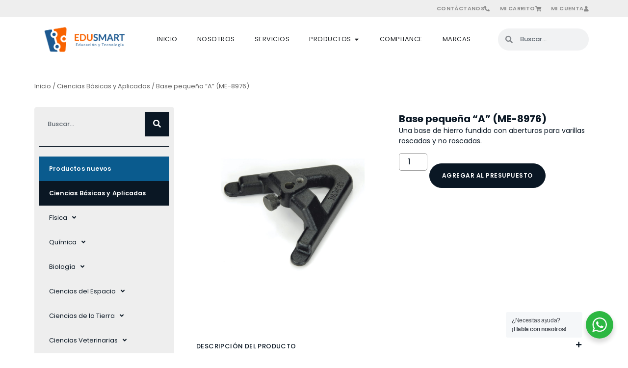

--- FILE ---
content_type: text/html; charset=UTF-8
request_url: https://edusmart.cl/product/base-pequena-a/
body_size: 28706
content:
<!doctype html>
<html lang="es">
<head>
	<meta charset="UTF-8">
	<meta name="viewport" content="width=device-width, initial-scale=1">
	<link rel="profile" href="https://gmpg.org/xfn/11">
	<meta name='robots' content='index, follow, max-image-preview:large, max-snippet:-1, max-video-preview:-1' />

	<!-- This site is optimized with the Yoast SEO Premium plugin v26.6 (Yoast SEO v26.6) - https://yoast.com/wordpress/plugins/seo/ -->
	<title>Base pequeña “A” (ME-8976)</title>
	<link rel="canonical" href="https://edusmart.cl/product/base-pequena-a/" />
	<meta property="og:locale" content="es_ES" />
	<meta property="og:type" content="article" />
	<meta property="og:title" content="Base pequeña “A” (ME-8976)" />
	<meta property="og:description" content="Una base de hierro fundido con aberturas para varillas roscadas y no roscadas." />
	<meta property="og:url" content="https://edusmart.cl/product/base-pequena-a/" />
	<meta property="og:site_name" content="Edusmart" />
	<meta property="article:modified_time" content="2023-12-13T20:09:41+00:00" />
	<meta property="og:image" content="https://edusmart.cl/wp-content/uploads/2023/09/ME-8976.jpg" />
	<meta property="og:image:width" content="2500" />
	<meta property="og:image:height" content="2500" />
	<meta property="og:image:type" content="image/jpeg" />
	<meta name="twitter:card" content="summary_large_image" />
	<meta name="twitter:label1" content="Tiempo de lectura" />
	<meta name="twitter:data1" content="1 minuto" />
	<script type="application/ld+json" class="yoast-schema-graph">{"@context":"https://schema.org","@graph":[{"@type":"WebPage","@id":"https://edusmart.cl/product/base-pequena-a/","url":"https://edusmart.cl/product/base-pequena-a/","name":"Base pequeña “A” (ME-8976)","isPartOf":{"@id":"https://edusmart.cl/#website"},"primaryImageOfPage":{"@id":"https://edusmart.cl/product/base-pequena-a/#primaryimage"},"image":{"@id":"https://edusmart.cl/product/base-pequena-a/#primaryimage"},"thumbnailUrl":"https://edusmart.cl/wp-content/uploads/2023/09/ME-8976.jpg","datePublished":"2023-09-01T21:07:16+00:00","dateModified":"2023-12-13T20:09:41+00:00","breadcrumb":{"@id":"https://edusmart.cl/product/base-pequena-a/#breadcrumb"},"inLanguage":"es","potentialAction":[{"@type":"ReadAction","target":["https://edusmart.cl/product/base-pequena-a/"]}]},{"@type":"ImageObject","inLanguage":"es","@id":"https://edusmart.cl/product/base-pequena-a/#primaryimage","url":"https://edusmart.cl/wp-content/uploads/2023/09/ME-8976.jpg","contentUrl":"https://edusmart.cl/wp-content/uploads/2023/09/ME-8976.jpg","width":2500,"height":2500,"caption":"Base pequeña “A”"},{"@type":"BreadcrumbList","@id":"https://edusmart.cl/product/base-pequena-a/#breadcrumb","itemListElement":[{"@type":"ListItem","position":1,"name":"Portada","item":"https://edusmart.cl/"},{"@type":"ListItem","position":2,"name":"Productos","item":"https://edusmart.cl/productos-edusmart/"},{"@type":"ListItem","position":3,"name":"Base pequeña “A” (ME-8976)"}]},{"@type":"WebSite","@id":"https://edusmart.cl/#website","url":"https://edusmart.cl/","name":"Edusmart","description":"Educación y tecnología","publisher":{"@id":"https://edusmart.cl/#organization"},"potentialAction":[{"@type":"SearchAction","target":{"@type":"EntryPoint","urlTemplate":"https://edusmart.cl/?s={search_term_string}"},"query-input":{"@type":"PropertyValueSpecification","valueRequired":true,"valueName":"search_term_string"}}],"inLanguage":"es"},{"@type":"Organization","@id":"https://edusmart.cl/#organization","name":"Edusmart","url":"https://edusmart.cl/","logo":{"@type":"ImageObject","inLanguage":"es","@id":"https://edusmart.cl/#/schema/logo/image/","url":"https://edusmart.cl/wp-content/uploads/2023/05/Logotipo-color.png","contentUrl":"https://edusmart.cl/wp-content/uploads/2023/05/Logotipo-color.png","width":1618,"height":618,"caption":"Edusmart"},"image":{"@id":"https://edusmart.cl/#/schema/logo/image/"}}]}</script>
	<!-- / Yoast SEO Premium plugin. -->


<link rel='dns-prefetch' href='//www.googletagmanager.com' />
<link rel="alternate" type="application/rss+xml" title="Edusmart &raquo; Feed" href="https://edusmart.cl/feed/" />
<link rel="alternate" type="application/rss+xml" title="Edusmart &raquo; Feed de los comentarios" href="https://edusmart.cl/comments/feed/" />
<link rel="alternate" type="application/rss+xml" title="Edusmart &raquo; Comentario Base pequeña “A” (ME-8976) del feed" href="https://edusmart.cl/product/base-pequena-a/feed/" />
<link rel="alternate" title="oEmbed (JSON)" type="application/json+oembed" href="https://edusmart.cl/wp-json/oembed/1.0/embed?url=https%3A%2F%2Fedusmart.cl%2Fproduct%2Fbase-pequena-a%2F" />
<link rel="alternate" title="oEmbed (XML)" type="text/xml+oembed" href="https://edusmart.cl/wp-json/oembed/1.0/embed?url=https%3A%2F%2Fedusmart.cl%2Fproduct%2Fbase-pequena-a%2F&#038;format=xml" />
<style id='wp-img-auto-sizes-contain-inline-css'>
img:is([sizes=auto i],[sizes^="auto," i]){contain-intrinsic-size:3000px 1500px}
/*# sourceURL=wp-img-auto-sizes-contain-inline-css */
</style>
<style id='wp-emoji-styles-inline-css'>

	img.wp-smiley, img.emoji {
		display: inline !important;
		border: none !important;
		box-shadow: none !important;
		height: 1em !important;
		width: 1em !important;
		margin: 0 0.07em !important;
		vertical-align: -0.1em !important;
		background: none !important;
		padding: 0 !important;
	}
/*# sourceURL=wp-emoji-styles-inline-css */
</style>
<link rel='stylesheet' id='wp-block-library-css' href='https://edusmart.cl/wp-includes/css/dist/block-library/style.min.css?ver=6.9' media='all' />
<link rel='stylesheet' id='yith-wcan-shortcodes-css' href='https://edusmart.cl/wp-content/plugins/yith-woocommerce-ajax-navigation/assets/css/shortcodes.css?ver=5.16.0' media='all' />
<style id='yith-wcan-shortcodes-inline-css'>
:root{
	--yith-wcan-filters_colors_titles: #434343;
	--yith-wcan-filters_colors_background: #FFFFFF;
	--yith-wcan-filters_colors_accent: #A7144C;
	--yith-wcan-filters_colors_accent_r: 167;
	--yith-wcan-filters_colors_accent_g: 20;
	--yith-wcan-filters_colors_accent_b: 76;
	--yith-wcan-color_swatches_border_radius: 100%;
	--yith-wcan-color_swatches_size: 30px;
	--yith-wcan-labels_style_background: #FFFFFF;
	--yith-wcan-labels_style_background_hover: #A7144C;
	--yith-wcan-labels_style_background_active: #A7144C;
	--yith-wcan-labels_style_text: #434343;
	--yith-wcan-labels_style_text_hover: #FFFFFF;
	--yith-wcan-labels_style_text_active: #FFFFFF;
	--yith-wcan-anchors_style_text: #434343;
	--yith-wcan-anchors_style_text_hover: #A7144C;
	--yith-wcan-anchors_style_text_active: #A7144C;
}
/*# sourceURL=yith-wcan-shortcodes-inline-css */
</style>
<link rel='stylesheet' id='nta-css-popup-css' href='https://edusmart.cl/wp-content/plugins/wp-whatsapp/assets/dist/css/style.css?ver=6.9' media='all' />
<style id='global-styles-inline-css'>
:root{--wp--preset--aspect-ratio--square: 1;--wp--preset--aspect-ratio--4-3: 4/3;--wp--preset--aspect-ratio--3-4: 3/4;--wp--preset--aspect-ratio--3-2: 3/2;--wp--preset--aspect-ratio--2-3: 2/3;--wp--preset--aspect-ratio--16-9: 16/9;--wp--preset--aspect-ratio--9-16: 9/16;--wp--preset--color--black: #000000;--wp--preset--color--cyan-bluish-gray: #abb8c3;--wp--preset--color--white: #ffffff;--wp--preset--color--pale-pink: #f78da7;--wp--preset--color--vivid-red: #cf2e2e;--wp--preset--color--luminous-vivid-orange: #ff6900;--wp--preset--color--luminous-vivid-amber: #fcb900;--wp--preset--color--light-green-cyan: #7bdcb5;--wp--preset--color--vivid-green-cyan: #00d084;--wp--preset--color--pale-cyan-blue: #8ed1fc;--wp--preset--color--vivid-cyan-blue: #0693e3;--wp--preset--color--vivid-purple: #9b51e0;--wp--preset--gradient--vivid-cyan-blue-to-vivid-purple: linear-gradient(135deg,rgb(6,147,227) 0%,rgb(155,81,224) 100%);--wp--preset--gradient--light-green-cyan-to-vivid-green-cyan: linear-gradient(135deg,rgb(122,220,180) 0%,rgb(0,208,130) 100%);--wp--preset--gradient--luminous-vivid-amber-to-luminous-vivid-orange: linear-gradient(135deg,rgb(252,185,0) 0%,rgb(255,105,0) 100%);--wp--preset--gradient--luminous-vivid-orange-to-vivid-red: linear-gradient(135deg,rgb(255,105,0) 0%,rgb(207,46,46) 100%);--wp--preset--gradient--very-light-gray-to-cyan-bluish-gray: linear-gradient(135deg,rgb(238,238,238) 0%,rgb(169,184,195) 100%);--wp--preset--gradient--cool-to-warm-spectrum: linear-gradient(135deg,rgb(74,234,220) 0%,rgb(151,120,209) 20%,rgb(207,42,186) 40%,rgb(238,44,130) 60%,rgb(251,105,98) 80%,rgb(254,248,76) 100%);--wp--preset--gradient--blush-light-purple: linear-gradient(135deg,rgb(255,206,236) 0%,rgb(152,150,240) 100%);--wp--preset--gradient--blush-bordeaux: linear-gradient(135deg,rgb(254,205,165) 0%,rgb(254,45,45) 50%,rgb(107,0,62) 100%);--wp--preset--gradient--luminous-dusk: linear-gradient(135deg,rgb(255,203,112) 0%,rgb(199,81,192) 50%,rgb(65,88,208) 100%);--wp--preset--gradient--pale-ocean: linear-gradient(135deg,rgb(255,245,203) 0%,rgb(182,227,212) 50%,rgb(51,167,181) 100%);--wp--preset--gradient--electric-grass: linear-gradient(135deg,rgb(202,248,128) 0%,rgb(113,206,126) 100%);--wp--preset--gradient--midnight: linear-gradient(135deg,rgb(2,3,129) 0%,rgb(40,116,252) 100%);--wp--preset--font-size--small: 13px;--wp--preset--font-size--medium: 20px;--wp--preset--font-size--large: 36px;--wp--preset--font-size--x-large: 42px;--wp--preset--spacing--20: 0.44rem;--wp--preset--spacing--30: 0.67rem;--wp--preset--spacing--40: 1rem;--wp--preset--spacing--50: 1.5rem;--wp--preset--spacing--60: 2.25rem;--wp--preset--spacing--70: 3.38rem;--wp--preset--spacing--80: 5.06rem;--wp--preset--shadow--natural: 6px 6px 9px rgba(0, 0, 0, 0.2);--wp--preset--shadow--deep: 12px 12px 50px rgba(0, 0, 0, 0.4);--wp--preset--shadow--sharp: 6px 6px 0px rgba(0, 0, 0, 0.2);--wp--preset--shadow--outlined: 6px 6px 0px -3px rgb(255, 255, 255), 6px 6px rgb(0, 0, 0);--wp--preset--shadow--crisp: 6px 6px 0px rgb(0, 0, 0);}:root { --wp--style--global--content-size: 800px;--wp--style--global--wide-size: 1200px; }:where(body) { margin: 0; }.wp-site-blocks > .alignleft { float: left; margin-right: 2em; }.wp-site-blocks > .alignright { float: right; margin-left: 2em; }.wp-site-blocks > .aligncenter { justify-content: center; margin-left: auto; margin-right: auto; }:where(.wp-site-blocks) > * { margin-block-start: 24px; margin-block-end: 0; }:where(.wp-site-blocks) > :first-child { margin-block-start: 0; }:where(.wp-site-blocks) > :last-child { margin-block-end: 0; }:root { --wp--style--block-gap: 24px; }:root :where(.is-layout-flow) > :first-child{margin-block-start: 0;}:root :where(.is-layout-flow) > :last-child{margin-block-end: 0;}:root :where(.is-layout-flow) > *{margin-block-start: 24px;margin-block-end: 0;}:root :where(.is-layout-constrained) > :first-child{margin-block-start: 0;}:root :where(.is-layout-constrained) > :last-child{margin-block-end: 0;}:root :where(.is-layout-constrained) > *{margin-block-start: 24px;margin-block-end: 0;}:root :where(.is-layout-flex){gap: 24px;}:root :where(.is-layout-grid){gap: 24px;}.is-layout-flow > .alignleft{float: left;margin-inline-start: 0;margin-inline-end: 2em;}.is-layout-flow > .alignright{float: right;margin-inline-start: 2em;margin-inline-end: 0;}.is-layout-flow > .aligncenter{margin-left: auto !important;margin-right: auto !important;}.is-layout-constrained > .alignleft{float: left;margin-inline-start: 0;margin-inline-end: 2em;}.is-layout-constrained > .alignright{float: right;margin-inline-start: 2em;margin-inline-end: 0;}.is-layout-constrained > .aligncenter{margin-left: auto !important;margin-right: auto !important;}.is-layout-constrained > :where(:not(.alignleft):not(.alignright):not(.alignfull)){max-width: var(--wp--style--global--content-size);margin-left: auto !important;margin-right: auto !important;}.is-layout-constrained > .alignwide{max-width: var(--wp--style--global--wide-size);}body .is-layout-flex{display: flex;}.is-layout-flex{flex-wrap: wrap;align-items: center;}.is-layout-flex > :is(*, div){margin: 0;}body .is-layout-grid{display: grid;}.is-layout-grid > :is(*, div){margin: 0;}body{padding-top: 0px;padding-right: 0px;padding-bottom: 0px;padding-left: 0px;}a:where(:not(.wp-element-button)){text-decoration: underline;}:root :where(.wp-element-button, .wp-block-button__link){background-color: #32373c;border-width: 0;color: #fff;font-family: inherit;font-size: inherit;font-style: inherit;font-weight: inherit;letter-spacing: inherit;line-height: inherit;padding-top: calc(0.667em + 2px);padding-right: calc(1.333em + 2px);padding-bottom: calc(0.667em + 2px);padding-left: calc(1.333em + 2px);text-decoration: none;text-transform: inherit;}.has-black-color{color: var(--wp--preset--color--black) !important;}.has-cyan-bluish-gray-color{color: var(--wp--preset--color--cyan-bluish-gray) !important;}.has-white-color{color: var(--wp--preset--color--white) !important;}.has-pale-pink-color{color: var(--wp--preset--color--pale-pink) !important;}.has-vivid-red-color{color: var(--wp--preset--color--vivid-red) !important;}.has-luminous-vivid-orange-color{color: var(--wp--preset--color--luminous-vivid-orange) !important;}.has-luminous-vivid-amber-color{color: var(--wp--preset--color--luminous-vivid-amber) !important;}.has-light-green-cyan-color{color: var(--wp--preset--color--light-green-cyan) !important;}.has-vivid-green-cyan-color{color: var(--wp--preset--color--vivid-green-cyan) !important;}.has-pale-cyan-blue-color{color: var(--wp--preset--color--pale-cyan-blue) !important;}.has-vivid-cyan-blue-color{color: var(--wp--preset--color--vivid-cyan-blue) !important;}.has-vivid-purple-color{color: var(--wp--preset--color--vivid-purple) !important;}.has-black-background-color{background-color: var(--wp--preset--color--black) !important;}.has-cyan-bluish-gray-background-color{background-color: var(--wp--preset--color--cyan-bluish-gray) !important;}.has-white-background-color{background-color: var(--wp--preset--color--white) !important;}.has-pale-pink-background-color{background-color: var(--wp--preset--color--pale-pink) !important;}.has-vivid-red-background-color{background-color: var(--wp--preset--color--vivid-red) !important;}.has-luminous-vivid-orange-background-color{background-color: var(--wp--preset--color--luminous-vivid-orange) !important;}.has-luminous-vivid-amber-background-color{background-color: var(--wp--preset--color--luminous-vivid-amber) !important;}.has-light-green-cyan-background-color{background-color: var(--wp--preset--color--light-green-cyan) !important;}.has-vivid-green-cyan-background-color{background-color: var(--wp--preset--color--vivid-green-cyan) !important;}.has-pale-cyan-blue-background-color{background-color: var(--wp--preset--color--pale-cyan-blue) !important;}.has-vivid-cyan-blue-background-color{background-color: var(--wp--preset--color--vivid-cyan-blue) !important;}.has-vivid-purple-background-color{background-color: var(--wp--preset--color--vivid-purple) !important;}.has-black-border-color{border-color: var(--wp--preset--color--black) !important;}.has-cyan-bluish-gray-border-color{border-color: var(--wp--preset--color--cyan-bluish-gray) !important;}.has-white-border-color{border-color: var(--wp--preset--color--white) !important;}.has-pale-pink-border-color{border-color: var(--wp--preset--color--pale-pink) !important;}.has-vivid-red-border-color{border-color: var(--wp--preset--color--vivid-red) !important;}.has-luminous-vivid-orange-border-color{border-color: var(--wp--preset--color--luminous-vivid-orange) !important;}.has-luminous-vivid-amber-border-color{border-color: var(--wp--preset--color--luminous-vivid-amber) !important;}.has-light-green-cyan-border-color{border-color: var(--wp--preset--color--light-green-cyan) !important;}.has-vivid-green-cyan-border-color{border-color: var(--wp--preset--color--vivid-green-cyan) !important;}.has-pale-cyan-blue-border-color{border-color: var(--wp--preset--color--pale-cyan-blue) !important;}.has-vivid-cyan-blue-border-color{border-color: var(--wp--preset--color--vivid-cyan-blue) !important;}.has-vivid-purple-border-color{border-color: var(--wp--preset--color--vivid-purple) !important;}.has-vivid-cyan-blue-to-vivid-purple-gradient-background{background: var(--wp--preset--gradient--vivid-cyan-blue-to-vivid-purple) !important;}.has-light-green-cyan-to-vivid-green-cyan-gradient-background{background: var(--wp--preset--gradient--light-green-cyan-to-vivid-green-cyan) !important;}.has-luminous-vivid-amber-to-luminous-vivid-orange-gradient-background{background: var(--wp--preset--gradient--luminous-vivid-amber-to-luminous-vivid-orange) !important;}.has-luminous-vivid-orange-to-vivid-red-gradient-background{background: var(--wp--preset--gradient--luminous-vivid-orange-to-vivid-red) !important;}.has-very-light-gray-to-cyan-bluish-gray-gradient-background{background: var(--wp--preset--gradient--very-light-gray-to-cyan-bluish-gray) !important;}.has-cool-to-warm-spectrum-gradient-background{background: var(--wp--preset--gradient--cool-to-warm-spectrum) !important;}.has-blush-light-purple-gradient-background{background: var(--wp--preset--gradient--blush-light-purple) !important;}.has-blush-bordeaux-gradient-background{background: var(--wp--preset--gradient--blush-bordeaux) !important;}.has-luminous-dusk-gradient-background{background: var(--wp--preset--gradient--luminous-dusk) !important;}.has-pale-ocean-gradient-background{background: var(--wp--preset--gradient--pale-ocean) !important;}.has-electric-grass-gradient-background{background: var(--wp--preset--gradient--electric-grass) !important;}.has-midnight-gradient-background{background: var(--wp--preset--gradient--midnight) !important;}.has-small-font-size{font-size: var(--wp--preset--font-size--small) !important;}.has-medium-font-size{font-size: var(--wp--preset--font-size--medium) !important;}.has-large-font-size{font-size: var(--wp--preset--font-size--large) !important;}.has-x-large-font-size{font-size: var(--wp--preset--font-size--x-large) !important;}
:root :where(.wp-block-pullquote){font-size: 1.5em;line-height: 1.6;}
/*# sourceURL=global-styles-inline-css */
</style>
<link rel='stylesheet' id='contact-form-7-css' href='https://edusmart.cl/wp-content/plugins/contact-form-7/includes/css/styles.css?ver=6.1.4' media='all' />
<link rel='stylesheet' id='photoswipe-css' href='https://edusmart.cl/wp-content/plugins/woocommerce/assets/css/photoswipe/photoswipe.min.css?ver=10.4.2' media='all' />
<link rel='stylesheet' id='photoswipe-default-skin-css' href='https://edusmart.cl/wp-content/plugins/woocommerce/assets/css/photoswipe/default-skin/default-skin.min.css?ver=10.4.2' media='all' />
<link rel='stylesheet' id='woocommerce-layout-css' href='https://edusmart.cl/wp-content/plugins/woocommerce/assets/css/woocommerce-layout.css?ver=10.4.2' media='all' />
<link rel='stylesheet' id='woocommerce-smallscreen-css' href='https://edusmart.cl/wp-content/plugins/woocommerce/assets/css/woocommerce-smallscreen.css?ver=10.4.2' media='only screen and (max-width: 768px)' />
<link rel='stylesheet' id='woocommerce-general-css' href='https://edusmart.cl/wp-content/plugins/woocommerce/assets/css/woocommerce.css?ver=10.4.2' media='all' />
<style id='woocommerce-inline-inline-css'>
.woocommerce form .form-row .required { visibility: visible; }
/*# sourceURL=woocommerce-inline-inline-css */
</style>
<link rel='stylesheet' id='hello-elementor-css' href='https://edusmart.cl/wp-content/themes/hello-elementor/assets/css/reset.css?ver=3.4.5' media='all' />
<link rel='stylesheet' id='hello-elementor-theme-style-css' href='https://edusmart.cl/wp-content/themes/hello-elementor/assets/css/theme.css?ver=3.4.5' media='all' />
<link rel='stylesheet' id='hello-elementor-header-footer-css' href='https://edusmart.cl/wp-content/themes/hello-elementor/assets/css/header-footer.css?ver=3.4.5' media='all' />
<link rel='stylesheet' id='elementor-frontend-css' href='https://edusmart.cl/wp-content/plugins/elementor/assets/css/frontend.min.css?ver=3.34.0' media='all' />
<link rel='stylesheet' id='elementor-post-6338-css' href='https://edusmart.cl/wp-content/uploads/elementor/css/post-6338.css?ver=1768297676' media='all' />
<link rel='stylesheet' id='e-sticky-css' href='https://edusmart.cl/wp-content/plugins/elementor-pro/assets/css/modules/sticky.min.css?ver=3.34.0' media='all' />
<link rel='stylesheet' id='widget-image-css' href='https://edusmart.cl/wp-content/plugins/elementor/assets/css/widget-image.min.css?ver=3.34.0' media='all' />
<link rel='stylesheet' id='widget-icon-list-css' href='https://edusmart.cl/wp-content/plugins/elementor/assets/css/widget-icon-list.min.css?ver=3.34.0' media='all' />
<link rel='stylesheet' id='widget-mega-menu-css' href='https://edusmart.cl/wp-content/plugins/elementor-pro/assets/css/widget-mega-menu.min.css?ver=3.34.0' media='all' />
<link rel='stylesheet' id='widget-search-form-css' href='https://edusmart.cl/wp-content/plugins/elementor-pro/assets/css/widget-search-form.min.css?ver=3.34.0' media='all' />
<link rel='stylesheet' id='elementor-icons-shared-0-css' href='https://edusmart.cl/wp-content/plugins/elementor/assets/lib/font-awesome/css/fontawesome.min.css?ver=5.15.3' media='all' />
<link rel='stylesheet' id='elementor-icons-fa-solid-css' href='https://edusmart.cl/wp-content/plugins/elementor/assets/lib/font-awesome/css/solid.min.css?ver=5.15.3' media='all' />
<link rel='stylesheet' id='widget-heading-css' href='https://edusmart.cl/wp-content/plugins/elementor/assets/css/widget-heading.min.css?ver=3.34.0' media='all' />
<link rel='stylesheet' id='widget-social-icons-css' href='https://edusmart.cl/wp-content/plugins/elementor/assets/css/widget-social-icons.min.css?ver=3.34.0' media='all' />
<link rel='stylesheet' id='e-apple-webkit-css' href='https://edusmart.cl/wp-content/plugins/elementor/assets/css/conditionals/apple-webkit.min.css?ver=3.34.0' media='all' />
<link rel='stylesheet' id='widget-divider-css' href='https://edusmart.cl/wp-content/plugins/elementor/assets/css/widget-divider.min.css?ver=3.34.0' media='all' />
<link rel='stylesheet' id='widget-nav-menu-css' href='https://edusmart.cl/wp-content/plugins/elementor-pro/assets/css/widget-nav-menu.min.css?ver=3.34.0' media='all' />
<link rel='stylesheet' id='widget-woocommerce-product-images-css' href='https://edusmart.cl/wp-content/plugins/elementor-pro/assets/css/widget-woocommerce-product-images.min.css?ver=3.34.0' media='all' />
<link rel='stylesheet' id='widget-woocommerce-product-add-to-cart-css' href='https://edusmart.cl/wp-content/plugins/elementor-pro/assets/css/widget-woocommerce-product-add-to-cart.min.css?ver=3.34.0' media='all' />
<link rel='stylesheet' id='widget-toggle-css' href='https://edusmart.cl/wp-content/plugins/elementor/assets/css/widget-toggle.min.css?ver=3.34.0' media='all' />
<link rel='stylesheet' id='widget-woocommerce-products-css' href='https://edusmart.cl/wp-content/plugins/elementor-pro/assets/css/widget-woocommerce-products.min.css?ver=3.34.0' media='all' />
<link rel='stylesheet' id='e-popup-css' href='https://edusmart.cl/wp-content/plugins/elementor-pro/assets/css/conditionals/popup.min.css?ver=3.34.0' media='all' />
<link rel='stylesheet' id='e-motion-fx-css' href='https://edusmart.cl/wp-content/plugins/elementor-pro/assets/css/modules/motion-fx.min.css?ver=3.34.0' media='all' />
<link rel='stylesheet' id='elementor-icons-css' href='https://edusmart.cl/wp-content/plugins/elementor/assets/lib/eicons/css/elementor-icons.min.css?ver=5.45.0' media='all' />
<link rel='stylesheet' id='font-awesome-5-all-css' href='https://edusmart.cl/wp-content/plugins/elementor/assets/lib/font-awesome/css/all.min.css?ver=3.34.0' media='all' />
<link rel='stylesheet' id='font-awesome-4-shim-css' href='https://edusmart.cl/wp-content/plugins/elementor/assets/lib/font-awesome/css/v4-shims.min.css?ver=3.34.0' media='all' />
<link rel='stylesheet' id='elementor-post-14830-css' href='https://edusmart.cl/wp-content/uploads/elementor/css/post-14830.css?ver=1768297677' media='all' />
<link rel='stylesheet' id='elementor-post-6620-css' href='https://edusmart.cl/wp-content/uploads/elementor/css/post-6620.css?ver=1768297677' media='all' />
<link rel='stylesheet' id='elementor-post-9372-css' href='https://edusmart.cl/wp-content/uploads/elementor/css/post-9372.css?ver=1768297677' media='all' />
<link rel='stylesheet' id='elementor-post-20723-css' href='https://edusmart.cl/wp-content/uploads/elementor/css/post-20723.css?ver=1768297677' media='all' />
<link rel='stylesheet' id='elementor-post-11367-css' href='https://edusmart.cl/wp-content/uploads/elementor/css/post-11367.css?ver=1768297677' media='all' />
<link rel='stylesheet' id='yith_ywraq_frontend-css' href='https://edusmart.cl/wp-content/plugins/yith-woocommerce-request-a-quote-premium/assets/css/ywraq-frontend.css?ver=4.39.0' media='all' />
<style id='yith_ywraq_frontend-inline-css'>
:root {
		--ywraq_layout_button_bg_color: #0A1724;
		--ywraq_layout_button_bg_color_hover: #0A5B8E;
		--ywraq_layout_button_border_color: #0A1724;
		--ywraq_layout_button_border_color_hover: #0A5B8E;
		--ywraq_layout_button_color: #ffffff;
		--ywraq_layout_button_color_hover: #ffffff;
		
		--ywraq_checkout_button_bg_color: #ffffff;
		--ywraq_checkout_button_bg_color_hover: #0A5B8E;
		--ywraq_checkout_button_border_color: #ffffff;
		--ywraq_checkout_button_border_color_hover: #ffffff;
		--ywraq_checkout_button_color: #0A5B8E;
		--ywraq_checkout_button_color_hover: #ffffff;
		
		--ywraq_accept_button_bg_color: #0A5B8E;
		--ywraq_accept_button_bg_color_hover: #0A1724;
		--ywraq_accept_button_border_color: #0A5B8E;
		--ywraq_accept_button_border_color_hover: #0A1724;
		--ywraq_accept_button_color: #ffffff;
		--ywraq_accept_button_color_hover: #ffffff;
		
		--ywraq_reject_button_bg_color: transparent;
		--ywraq_reject_button_bg_color_hover: #CC2B2B;
		--ywraq_reject_button_border_color: #CC2B2B;
		--ywraq_reject_button_border_color_hover: #CC2B2B;
		--ywraq_reject_button_color: #CC2B2B;
		--ywraq_reject_button_color_hover: #ffffff;
		}		
.woocommerce.single-product button.single_add_to_cart_button.button {margin-right: 5px;}
	.woocommerce.single-product .product .yith-ywraq-add-to-quote {display: inline-block; vertical-align: middle;margin-top: 5px;}
	
.cart button.single_add_to_cart_button, .cart a.single_add_to_cart_button{
	                 display:none!important;
	                }
/*# sourceURL=yith_ywraq_frontend-inline-css */
</style>
<link rel='stylesheet' id='ywraq-default-form-css' href='https://edusmart.cl/wp-content/plugins/yith-woocommerce-request-a-quote-premium/assets/css/ywraq-default-form.css?ver=4.39.0' media='all' />
<link rel='stylesheet' id='elementor-gf-local-poppins-css' href='https://edusmart.cl/wp-content/uploads/elementor/google-fonts/css/poppins.css?ver=1753725370' media='all' />
<link rel='stylesheet' id='elementor-icons-fa-brands-css' href='https://edusmart.cl/wp-content/plugins/elementor/assets/lib/font-awesome/css/brands.min.css?ver=5.15.3' media='all' />
<link rel='stylesheet' id='elementor-icons-fa-regular-css' href='https://edusmart.cl/wp-content/plugins/elementor/assets/lib/font-awesome/css/regular.min.css?ver=5.15.3' media='all' />
<script src="https://edusmart.cl/wp-includes/js/jquery/jquery.min.js?ver=3.7.1" id="jquery-core-js"></script>
<script src="https://edusmart.cl/wp-includes/js/jquery/jquery-migrate.min.js?ver=3.4.1" id="jquery-migrate-js"></script>
<script src="https://edusmart.cl/wp-content/plugins/woocommerce/assets/js/jquery-blockui/jquery.blockUI.min.js?ver=2.7.0-wc.10.4.2" id="wc-jquery-blockui-js" data-wp-strategy="defer"></script>
<script id="wc-add-to-cart-js-extra">
var wc_add_to_cart_params = {"ajax_url":"/wp-admin/admin-ajax.php","wc_ajax_url":"/?wc-ajax=%%endpoint%%","i18n_view_cart":"Ver carrito","cart_url":"https://edusmart.cl/carrito/","is_cart":"","cart_redirect_after_add":"no"};
//# sourceURL=wc-add-to-cart-js-extra
</script>
<script src="https://edusmart.cl/wp-content/plugins/woocommerce/assets/js/frontend/add-to-cart.min.js?ver=10.4.2" id="wc-add-to-cart-js" defer data-wp-strategy="defer"></script>
<script src="https://edusmart.cl/wp-content/plugins/woocommerce/assets/js/flexslider/jquery.flexslider.min.js?ver=2.7.2-wc.10.4.2" id="wc-flexslider-js" defer data-wp-strategy="defer"></script>
<script src="https://edusmart.cl/wp-content/plugins/woocommerce/assets/js/photoswipe/photoswipe.min.js?ver=4.1.1-wc.10.4.2" id="wc-photoswipe-js" defer data-wp-strategy="defer"></script>
<script src="https://edusmart.cl/wp-content/plugins/woocommerce/assets/js/photoswipe/photoswipe-ui-default.min.js?ver=4.1.1-wc.10.4.2" id="wc-photoswipe-ui-default-js" defer data-wp-strategy="defer"></script>
<script id="wc-single-product-js-extra">
var wc_single_product_params = {"i18n_required_rating_text":"Por favor elige una puntuaci\u00f3n","i18n_rating_options":["1 de 5 estrellas","2 de 5 estrellas","3 de 5 estrellas","4 de 5 estrellas","5 de 5 estrellas"],"i18n_product_gallery_trigger_text":"Ver galer\u00eda de im\u00e1genes a pantalla completa","review_rating_required":"yes","flexslider":{"rtl":false,"animation":"slide","smoothHeight":true,"directionNav":false,"controlNav":"thumbnails","slideshow":false,"animationSpeed":500,"animationLoop":false,"allowOneSlide":false},"zoom_enabled":"","zoom_options":[],"photoswipe_enabled":"1","photoswipe_options":{"shareEl":false,"closeOnScroll":false,"history":false,"hideAnimationDuration":0,"showAnimationDuration":0},"flexslider_enabled":"1"};
//# sourceURL=wc-single-product-js-extra
</script>
<script src="https://edusmart.cl/wp-content/plugins/woocommerce/assets/js/frontend/single-product.min.js?ver=10.4.2" id="wc-single-product-js" defer data-wp-strategy="defer"></script>
<script src="https://edusmart.cl/wp-content/plugins/woocommerce/assets/js/js-cookie/js.cookie.min.js?ver=2.1.4-wc.10.4.2" id="wc-js-cookie-js" data-wp-strategy="defer"></script>
<script src="https://edusmart.cl/wp-content/plugins/elementor/assets/lib/font-awesome/js/v4-shims.min.js?ver=3.34.0" id="font-awesome-4-shim-js"></script>
<script id="wc-country-select-js-extra">
var wc_country_select_params = {"countries":"{\"CL\":{\"CL-AI\":\"Ais\\u00e9n del General Carlos Iba\\u00f1ez del Campo\",\"CL-AN\":\"Antofagasta\",\"CL-AP\":\"Arica y Parinacota\",\"CL-AR\":\"La Araucan\\u00eda\",\"CL-AT\":\"Atacama\",\"CL-BI\":\"Biob\\u00edo\",\"CL-CO\":\"Coquimbo\",\"CL-LI\":\"Libertador General Bernardo O'Higgins\",\"CL-LL\":\"Los Lagos\",\"CL-LR\":\"Los R\\u00edos\",\"CL-MA\":\"Magallanes\",\"CL-ML\":\"Maule\",\"CL-NB\":\"\\u00d1uble\",\"CL-RM\":\"Regi\\u00f3n Metropolitana de Santiago\",\"CL-TA\":\"Tarapac\\u00e1\",\"CL-VS\":\"Valpara\\u00edso\"}}","i18n_select_state_text":"Elige una opci\u00f3n\u2026","i18n_no_matches":"No se han encontrado coincidencias","i18n_ajax_error":"Error al cargar","i18n_input_too_short_1":"Por favor, introduce 1 o m\u00e1s caracteres","i18n_input_too_short_n":"Por favor, introduce %qty% o m\u00e1s caracteres","i18n_input_too_long_1":"Por favor, borra 1 car\u00e1cter.","i18n_input_too_long_n":"Por favor, borra %qty% caracteres","i18n_selection_too_long_1":"Solo puedes seleccionar 1 art\u00edculo","i18n_selection_too_long_n":"Solo puedes seleccionar %qty% art\u00edculos","i18n_load_more":"Cargando m\u00e1s resultados\u2026","i18n_searching":"Buscando\u2026"};
//# sourceURL=wc-country-select-js-extra
</script>
<script src="https://edusmart.cl/wp-content/plugins/woocommerce/assets/js/frontend/country-select.min.js?ver=10.4.2" id="wc-country-select-js" defer data-wp-strategy="defer"></script>
<script id="wc-address-i18n-js-extra">
var wc_address_i18n_params = {"locale":"{\"CL\":{\"city\":{\"required\":true},\"postcode\":{\"required\":false,\"hidden\":true},\"state\":{\"label\":\"Regi\\u00f3n\"}},\"default\":{\"first_name\":{\"label\":\"Nombre\",\"required\":true,\"class\":[\"form-row-first\"],\"autocomplete\":\"given-name\",\"priority\":10},\"last_name\":{\"label\":\"Apellidos\",\"required\":true,\"class\":[\"form-row-last\"],\"autocomplete\":\"family-name\",\"priority\":20},\"company\":{\"label\":\"Nombre de la empresa\",\"class\":[\"form-row-wide\"],\"autocomplete\":\"organization\",\"priority\":30,\"required\":false},\"country\":{\"type\":\"country\",\"label\":\"Pa\\u00eds / Regi\\u00f3n\",\"required\":true,\"class\":[\"form-row-wide\",\"address-field\",\"update_totals_on_change\"],\"autocomplete\":\"country\",\"priority\":40},\"address_1\":{\"label\":\"Direcci\\u00f3n de la calle\",\"placeholder\":\"Nombre de la calle y n\\u00famero de la casa\",\"required\":true,\"class\":[\"form-row-wide\",\"address-field\"],\"autocomplete\":\"address-line1\",\"priority\":50},\"address_2\":{\"label\":\"Apartamento, habitaci\\u00f3n, escalera, etc.\",\"label_class\":[\"screen-reader-text\"],\"placeholder\":\"Apartamento, habitaci\\u00f3n, etc. (opcional)\",\"class\":[\"form-row-wide\",\"address-field\"],\"autocomplete\":\"address-line2\",\"priority\":60,\"required\":false},\"city\":{\"label\":\"Poblaci\\u00f3n\",\"required\":true,\"class\":[\"form-row-wide\",\"address-field\"],\"autocomplete\":\"address-level2\",\"priority\":70},\"state\":{\"type\":\"state\",\"label\":\"Regi\\u00f3n / Provincia\",\"required\":true,\"class\":[\"form-row-wide\",\"address-field\"],\"validate\":[\"state\"],\"autocomplete\":\"address-level1\",\"priority\":80},\"postcode\":{\"label\":\"C\\u00f3digo postal / ZIP\",\"required\":true,\"class\":[\"form-row-wide\",\"address-field\"],\"validate\":[\"postcode\"],\"autocomplete\":\"postal-code\",\"priority\":90}}}","locale_fields":"{\"address_1\":\"#billing_address_1_field, #shipping_address_1_field\",\"address_2\":\"#billing_address_2_field, #shipping_address_2_field\",\"state\":\"#billing_state_field, #shipping_state_field, #calc_shipping_state_field\",\"postcode\":\"#billing_postcode_field, #shipping_postcode_field, #calc_shipping_postcode_field\",\"city\":\"#billing_city_field, #shipping_city_field, #calc_shipping_city_field\"}","i18n_required_text":"obligatorio","i18n_optional_text":"opcional"};
//# sourceURL=wc-address-i18n-js-extra
</script>
<script src="https://edusmart.cl/wp-content/plugins/woocommerce/assets/js/frontend/address-i18n.min.js?ver=10.4.2" id="wc-address-i18n-js" defer data-wp-strategy="defer"></script>

<!-- Fragmento de código de la etiqueta de Google (gtag.js) añadida por Site Kit -->
<!-- Fragmento de código de Google Analytics añadido por Site Kit -->
<script src="https://www.googletagmanager.com/gtag/js?id=GT-NFDH6HST" id="google_gtagjs-js" async></script>
<script id="google_gtagjs-js-after">
window.dataLayer = window.dataLayer || [];function gtag(){dataLayer.push(arguments);}
gtag("set","linker",{"domains":["edusmart.cl"]});
gtag("js", new Date());
gtag("set", "developer_id.dZTNiMT", true);
gtag("config", "GT-NFDH6HST", {"googlesitekit_post_type":"product"});
 window._googlesitekit = window._googlesitekit || {}; window._googlesitekit.throttledEvents = []; window._googlesitekit.gtagEvent = (name, data) => { var key = JSON.stringify( { name, data } ); if ( !! window._googlesitekit.throttledEvents[ key ] ) { return; } window._googlesitekit.throttledEvents[ key ] = true; setTimeout( () => { delete window._googlesitekit.throttledEvents[ key ]; }, 5 ); gtag( "event", name, { ...data, event_source: "site-kit" } ); }; 
//# sourceURL=google_gtagjs-js-after
</script>
<link rel="https://api.w.org/" href="https://edusmart.cl/wp-json/" /><link rel="alternate" title="JSON" type="application/json" href="https://edusmart.cl/wp-json/wp/v2/product/10169" /><link rel="EditURI" type="application/rsd+xml" title="RSD" href="https://edusmart.cl/xmlrpc.php?rsd" />
<meta name="generator" content="WordPress 6.9" />
<meta name="generator" content="WooCommerce 10.4.2" />
<link rel='shortlink' href='https://edusmart.cl/?p=10169' />
<meta name="generator" content="Site Kit by Google 1.170.0" /><meta name="description" content="Una base de hierro fundido con aberturas para varillas roscadas y no roscadas.">
	<noscript><style>.woocommerce-product-gallery{ opacity: 1 !important; }</style></noscript>
	<meta name="generator" content="Elementor 3.34.0; features: additional_custom_breakpoints; settings: css_print_method-external, google_font-enabled, font_display-auto">
			<style>
				.e-con.e-parent:nth-of-type(n+4):not(.e-lazyloaded):not(.e-no-lazyload),
				.e-con.e-parent:nth-of-type(n+4):not(.e-lazyloaded):not(.e-no-lazyload) * {
					background-image: none !important;
				}
				@media screen and (max-height: 1024px) {
					.e-con.e-parent:nth-of-type(n+3):not(.e-lazyloaded):not(.e-no-lazyload),
					.e-con.e-parent:nth-of-type(n+3):not(.e-lazyloaded):not(.e-no-lazyload) * {
						background-image: none !important;
					}
				}
				@media screen and (max-height: 640px) {
					.e-con.e-parent:nth-of-type(n+2):not(.e-lazyloaded):not(.e-no-lazyload),
					.e-con.e-parent:nth-of-type(n+2):not(.e-lazyloaded):not(.e-no-lazyload) * {
						background-image: none !important;
					}
				}
			</style>
						<meta name="theme-color" content="#FFFFFF">
			<link rel="icon" href="https://edusmart.cl/wp-content/uploads/2023/05/Fav-edusmart-100x100.png" sizes="32x32" />
<link rel="icon" href="https://edusmart.cl/wp-content/uploads/2023/05/Fav-edusmart-300x300.png" sizes="192x192" />
<link rel="apple-touch-icon" href="https://edusmart.cl/wp-content/uploads/2023/05/Fav-edusmart-300x300.png" />
<meta name="msapplication-TileImage" content="https://edusmart.cl/wp-content/uploads/2023/05/Fav-edusmart-300x300.png" />
		<style id="wp-custom-css">
			a {
 color: #EB621B;
 font-weight: bold;
}

a:hover {
 color: #0A5B8E;
} 		</style>
		</head>
<body data-rsssl=1 class="wp-singular product-template-default single single-product postid-10169 wp-custom-logo wp-embed-responsive wp-theme-hello-elementor theme-hello-elementor woocommerce woocommerce-page woocommerce-no-js esm-default yith-wcan-free hello-elementor-default elementor-default elementor-template-full-width elementor-kit-6338 elementor-page-9372">


<a class="skip-link screen-reader-text" href="#content">Ir al contenido</a>

		<header data-elementor-type="header" data-elementor-id="14830" class="elementor elementor-14830 elementor-location-header" data-elementor-post-type="elementor_library">
			<div class="elementor-element elementor-element-d0d8d0d e-flex e-con-boxed e-con e-parent" data-id="d0d8d0d" data-element_type="container" data-settings="{&quot;background_background&quot;:&quot;classic&quot;,&quot;sticky&quot;:&quot;top&quot;,&quot;sticky_on&quot;:[&quot;desktop&quot;,&quot;tablet&quot;,&quot;mobile&quot;],&quot;sticky_offset&quot;:0,&quot;sticky_effects_offset&quot;:0,&quot;sticky_anchor_link_offset&quot;:0}">
					<div class="e-con-inner">
				<div class="elementor-element elementor-element-8382f49 elementor-widget elementor-widget-button" data-id="8382f49" data-element_type="widget" data-widget_type="button.default">
				<div class="elementor-widget-container">
									<div class="elementor-button-wrapper">
					<a class="elementor-button elementor-button-link elementor-size-sm" href="https://edusmart.cl/contacto/">
						<span class="elementor-button-content-wrapper">
						<span class="elementor-button-icon">
				<i aria-hidden="true" class="fas fa-phone-alt"></i>			</span>
									<span class="elementor-button-text">Contáctanos</span>
					</span>
					</a>
				</div>
								</div>
				</div>
				<div class="elementor-element elementor-element-bb51d32 elementor-widget elementor-widget-button" data-id="bb51d32" data-element_type="widget" data-widget_type="button.default">
				<div class="elementor-widget-container">
									<div class="elementor-button-wrapper">
					<a class="elementor-button elementor-button-link elementor-size-sm" href="https://edusmart.cl/solicitud-de-presupuesto/">
						<span class="elementor-button-content-wrapper">
						<span class="elementor-button-icon">
				<i aria-hidden="true" class="fas fa-shopping-cart"></i>			</span>
									<span class="elementor-button-text">Mi carrito</span>
					</span>
					</a>
				</div>
								</div>
				</div>
				<div class="elementor-element elementor-element-7489966 elementor-widget elementor-widget-button" data-id="7489966" data-element_type="widget" data-widget_type="button.default">
				<div class="elementor-widget-container">
									<div class="elementor-button-wrapper">
					<a class="elementor-button elementor-button-link elementor-size-sm" href="https://edusmart.cl/mi-cuenta/">
						<span class="elementor-button-content-wrapper">
						<span class="elementor-button-icon">
				<i aria-hidden="true" class="fas fa-user"></i>			</span>
									<span class="elementor-button-text">Mi cuenta</span>
					</span>
					</a>
				</div>
								</div>
				</div>
					</div>
				</div>
		<div class="elementor-element elementor-element-506c9f5 e-flex e-con-boxed e-con e-parent" data-id="506c9f5" data-element_type="container" data-settings="{&quot;background_background&quot;:&quot;classic&quot;,&quot;sticky&quot;:&quot;top&quot;,&quot;sticky_offset&quot;:35,&quot;sticky_on&quot;:[&quot;desktop&quot;,&quot;tablet&quot;,&quot;mobile&quot;],&quot;sticky_effects_offset&quot;:0,&quot;sticky_anchor_link_offset&quot;:0}">
					<div class="e-con-inner">
		<div class="elementor-element elementor-element-d824615 e-con-full e-flex e-con e-child" data-id="d824615" data-element_type="container">
				<div class="elementor-element elementor-element-b9e16f2 elementor-widget__width-initial elementor-widget elementor-widget-theme-site-logo elementor-widget-image" data-id="b9e16f2" data-element_type="widget" data-widget_type="theme-site-logo.default">
				<div class="elementor-widget-container">
											<a href="https://edusmart.cl">
			<img fetchpriority="high" width="1618" height="618" src="https://edusmart.cl/wp-content/uploads/2023/05/Logotipo-color.png" class="attachment-full size-full wp-image-9484" alt="" srcset="https://edusmart.cl/wp-content/uploads/2023/05/Logotipo-color.png 1618w, https://edusmart.cl/wp-content/uploads/2023/05/Logotipo-color-1200x458.png 1200w, https://edusmart.cl/wp-content/uploads/2023/05/Logotipo-color-300x115.png 300w, https://edusmart.cl/wp-content/uploads/2023/05/Logotipo-color-1024x391.png 1024w, https://edusmart.cl/wp-content/uploads/2023/05/Logotipo-color-768x293.png 768w, https://edusmart.cl/wp-content/uploads/2023/05/Logotipo-color-1536x587.png 1536w" sizes="(max-width: 1618px) 100vw, 1618px" />				</a>
											</div>
				</div>
				</div>
		<div class="elementor-element elementor-element-f5fbd2f e-con-full e-flex e-con e-child" data-id="f5fbd2f" data-element_type="container">
				<div class="elementor-element elementor-element-8fe789f e-full_width e-n-menu-layout-horizontal e-n-menu-tablet elementor-widget elementor-widget-n-menu" data-id="8fe789f" data-element_type="widget" data-settings="{&quot;menu_items&quot;:[{&quot;item_title&quot;:&quot;Inicio&quot;,&quot;_id&quot;:&quot;ace2d14&quot;,&quot;__dynamic__&quot;:{&quot;item_link&quot;:&quot;[elementor-tag id=\&quot;504d41a\&quot; name=\&quot;site-url\&quot; settings=\&quot;%7B%7D\&quot;]&quot;},&quot;item_link&quot;:{&quot;url&quot;:&quot;https:\/\/edusmart.cl&quot;,&quot;is_external&quot;:&quot;&quot;,&quot;nofollow&quot;:&quot;&quot;,&quot;custom_attributes&quot;:&quot;&quot;},&quot;item_dropdown_content&quot;:&quot;no&quot;,&quot;item_icon&quot;:{&quot;value&quot;:&quot;&quot;,&quot;library&quot;:&quot;&quot;},&quot;item_icon_active&quot;:null,&quot;element_id&quot;:&quot;&quot;},{&quot;item_title&quot;:&quot;Nosotros&quot;,&quot;_id&quot;:&quot;69b9f9b&quot;,&quot;__dynamic__&quot;:{&quot;item_link&quot;:&quot;[elementor-tag id=\&quot;fbfca03\&quot; name=\&quot;internal-url\&quot; settings=\&quot;%7B%22type%22%3A%22post%22%2C%22post_id%22%3A%226194%22%7D\&quot;]&quot;},&quot;item_link&quot;:{&quot;url&quot;:&quot;https:\/\/edusmart.cl\/nosotros\/&quot;,&quot;is_external&quot;:&quot;&quot;,&quot;nofollow&quot;:&quot;&quot;,&quot;custom_attributes&quot;:&quot;&quot;},&quot;item_dropdown_content&quot;:&quot;no&quot;,&quot;item_icon&quot;:{&quot;value&quot;:&quot;&quot;,&quot;library&quot;:&quot;&quot;},&quot;item_icon_active&quot;:null,&quot;element_id&quot;:&quot;&quot;},{&quot;item_title&quot;:&quot;Servicios&quot;,&quot;_id&quot;:&quot;5f7bb13&quot;,&quot;__dynamic__&quot;:{&quot;item_link&quot;:&quot;[elementor-tag id=\&quot;1ab9f37\&quot; name=\&quot;internal-url\&quot; settings=\&quot;%7B%22type%22%3A%22post%22%2C%22post_id%22%3A%226196%22%7D\&quot;]&quot;},&quot;item_link&quot;:{&quot;url&quot;:&quot;https:\/\/edusmart.cl\/servicios\/&quot;,&quot;is_external&quot;:&quot;&quot;,&quot;nofollow&quot;:&quot;&quot;,&quot;custom_attributes&quot;:&quot;&quot;},&quot;item_dropdown_content&quot;:&quot;no&quot;,&quot;item_icon&quot;:{&quot;value&quot;:&quot;&quot;,&quot;library&quot;:&quot;&quot;},&quot;item_icon_active&quot;:null,&quot;element_id&quot;:&quot;&quot;},{&quot;_id&quot;:&quot;2f7bf29&quot;,&quot;item_title&quot;:&quot;Productos&quot;,&quot;item_dropdown_content&quot;:&quot;yes&quot;,&quot;__dynamic__&quot;:{&quot;item_link&quot;:&quot;[elementor-tag id=\&quot;f39ca1d\&quot; name=\&quot;internal-url\&quot; settings=\&quot;%7B%22type%22%3A%22post%22%2C%22post_id%22%3A%227676%22%7D\&quot;]&quot;},&quot;item_link&quot;:{&quot;url&quot;:&quot;https:\/\/edusmart.cl\/productos-edusmart\/&quot;,&quot;is_external&quot;:&quot;&quot;,&quot;nofollow&quot;:&quot;&quot;,&quot;custom_attributes&quot;:&quot;&quot;},&quot;item_icon&quot;:{&quot;value&quot;:&quot;&quot;,&quot;library&quot;:&quot;&quot;},&quot;item_icon_active&quot;:null,&quot;element_id&quot;:&quot;&quot;},{&quot;item_title&quot;:&quot;Compliance&quot;,&quot;__dynamic__&quot;:{&quot;item_link&quot;:&quot;[elementor-tag id=\&quot;1ab9f37\&quot; name=\&quot;internal-url\&quot; settings=\&quot;%7B%22type%22%3A%22post%22%2C%22post_id%22%3A%2221296%22%7D\&quot;]&quot;},&quot;_id&quot;:&quot;c841ac9&quot;,&quot;item_link&quot;:{&quot;url&quot;:&quot;https:\/\/edusmart.cl\/compliance\/&quot;,&quot;is_external&quot;:&quot;&quot;,&quot;nofollow&quot;:&quot;&quot;,&quot;custom_attributes&quot;:&quot;&quot;},&quot;item_dropdown_content&quot;:&quot;no&quot;,&quot;item_icon&quot;:{&quot;value&quot;:&quot;&quot;,&quot;library&quot;:&quot;&quot;},&quot;item_icon_active&quot;:null,&quot;element_id&quot;:&quot;&quot;},{&quot;_id&quot;:&quot;430a60c&quot;,&quot;item_title&quot;:&quot;Marcas&quot;,&quot;__dynamic__&quot;:{&quot;item_link&quot;:&quot;[elementor-tag id=\&quot;d907069\&quot; name=\&quot;internal-url\&quot; settings=\&quot;%7B%22type%22%3A%22post%22%2C%22post_id%22%3A%2222893%22%7D\&quot;]&quot;},&quot;item_link&quot;:{&quot;url&quot;:&quot;https:\/\/edusmart.cl\/por-que-usar-pasco\/&quot;,&quot;is_external&quot;:&quot;&quot;,&quot;nofollow&quot;:&quot;&quot;,&quot;custom_attributes&quot;:&quot;&quot;},&quot;item_dropdown_content&quot;:&quot;no&quot;,&quot;item_icon&quot;:{&quot;value&quot;:&quot;&quot;,&quot;library&quot;:&quot;&quot;},&quot;item_icon_active&quot;:null,&quot;element_id&quot;:&quot;&quot;}],&quot;item_position_horizontal&quot;:&quot;center&quot;,&quot;menu_item_title_distance_from_content&quot;:{&quot;unit&quot;:&quot;px&quot;,&quot;size&quot;:25,&quot;sizes&quot;:[]},&quot;item_position_horizontal_mobile&quot;:&quot;start&quot;,&quot;menu_item_title_distance_from_content_mobile&quot;:{&quot;unit&quot;:&quot;px&quot;,&quot;size&quot;:0,&quot;sizes&quot;:[]},&quot;content_width&quot;:&quot;full_width&quot;,&quot;item_layout&quot;:&quot;horizontal&quot;,&quot;open_on&quot;:&quot;hover&quot;,&quot;horizontal_scroll&quot;:&quot;disable&quot;,&quot;breakpoint_selector&quot;:&quot;tablet&quot;,&quot;menu_item_title_distance_from_content_tablet&quot;:{&quot;unit&quot;:&quot;px&quot;,&quot;size&quot;:&quot;&quot;,&quot;sizes&quot;:[]}}" data-widget_type="mega-menu.default">
				<div class="elementor-widget-container">
							<nav class="e-n-menu" data-widget-number="150" aria-label="Menú">
					<button class="e-n-menu-toggle" id="menu-toggle-150" aria-haspopup="true" aria-expanded="false" aria-controls="menubar-150" aria-label="Alternar menú">
			<span class="e-n-menu-toggle-icon e-open">
				<i class="eicon-menu-bar"></i>			</span>
			<span class="e-n-menu-toggle-icon e-close">
				<i class="eicon-close"></i>			</span>
		</button>
					<div class="e-n-menu-wrapper" id="menubar-150" aria-labelledby="menu-toggle-150">
				<ul class="e-n-menu-heading">
								<li class="e-n-menu-item">
				<div id="e-n-menu-title-1501" class="e-n-menu-title">
					<a class="e-n-menu-title-container e-focus e-link" href="https://edusmart.cl">												<span class="e-n-menu-title-text">
							Inicio						</span>
					</a>									</div>
							</li>
					<li class="e-n-menu-item">
				<div id="e-n-menu-title-1502" class="e-n-menu-title">
					<a class="e-n-menu-title-container e-focus e-link" href="https://edusmart.cl/nosotros/">												<span class="e-n-menu-title-text">
							Nosotros						</span>
					</a>									</div>
							</li>
					<li class="e-n-menu-item">
				<div id="e-n-menu-title-1503" class="e-n-menu-title">
					<a class="e-n-menu-title-container e-focus e-link" href="https://edusmart.cl/servicios/">												<span class="e-n-menu-title-text">
							Servicios						</span>
					</a>									</div>
							</li>
					<li class="e-n-menu-item">
				<div id="e-n-menu-title-1504" class="e-n-menu-title">
					<a class="e-n-menu-title-container e-focus e-link" href="https://edusmart.cl/productos-edusmart/">												<span class="e-n-menu-title-text">
							Productos						</span>
					</a>											<button id="e-n-menu-dropdown-icon-1504" class="e-n-menu-dropdown-icon e-focus" data-tab-index="4" aria-haspopup="true" aria-expanded="false" aria-controls="e-n-menu-content-1504" >
							<span class="e-n-menu-dropdown-icon-opened">
								<i aria-hidden="true" class="fas fa-caret-up"></i>								<span class="elementor-screen-only">Cerrar Productos</span>
							</span>
							<span class="e-n-menu-dropdown-icon-closed">
								<i aria-hidden="true" class="fas fa-caret-down"></i>								<span class="elementor-screen-only">Abrir Productos</span>
							</span>
						</button>
									</div>
									<div class="e-n-menu-content">
						<div id="e-n-menu-content-1504" data-tab-index="4" aria-labelledby="e-n-menu-dropdown-icon-1504" class="elementor-element elementor-element-81debf0 e-flex e-con-boxed e-con e-child" data-id="81debf0" data-element_type="container" data-settings="{&quot;background_background&quot;:&quot;classic&quot;}">
					<div class="e-con-inner">
		<div class="elementor-element elementor-element-deee69b e-con-full elementor-hidden-mobile e-flex e-con e-child" data-id="deee69b" data-element_type="container">
				<div class="elementor-element elementor-element-3e09289 elementor-widget elementor-widget-image" data-id="3e09289" data-element_type="widget" data-widget_type="image.default">
				<div class="elementor-widget-container">
															<img src="https://edusmart.cl/wp-content/uploads/elementor/thumbs/Fisica-q7ko5ar0kbofjw11p73bm9abdy3dbbfbpphsm6qlyk.jpg" title="Física" alt="Física" loading="lazy" />															</div>
				</div>
				<div class="elementor-element elementor-element-24df9b8 elementor-align-left elementor-widget elementor-widget-button" data-id="24df9b8" data-element_type="widget" data-widget_type="button.default">
				<div class="elementor-widget-container">
									<div class="elementor-button-wrapper">
					<a class="elementor-button elementor-button-link elementor-size-sm" href="https://edusmart.cl/product-category/productos-nuevos/">
						<span class="elementor-button-content-wrapper">
						<span class="elementor-button-icon">
				<i aria-hidden="true" class="fas fa-arrow-right"></i>			</span>
									<span class="elementor-button-text">Ver productos nuevos</span>
					</span>
					</a>
				</div>
								</div>
				</div>
				</div>
		<div class="elementor-element elementor-element-54f2079 e-con-full e-flex e-con e-child" data-id="54f2079" data-element_type="container">
				<div class="elementor-element elementor-element-0ce3abd elementor-align-left elementor-widget elementor-widget-button" data-id="0ce3abd" data-element_type="widget" data-widget_type="button.default">
				<div class="elementor-widget-container">
									<div class="elementor-button-wrapper">
					<a class="elementor-button elementor-button-link elementor-size-sm" href="https://edusmart.cl/product-category/ciencias-basicas-y-aplicadas/">
						<span class="elementor-button-content-wrapper">
									<span class="elementor-button-text">Ciencias básicas y aplicadas</span>
					</span>
					</a>
				</div>
								</div>
				</div>
				<div class="elementor-element elementor-element-7e100a4 elementor-icon-list--layout-traditional elementor-list-item-link-full_width elementor-widget elementor-widget-icon-list" data-id="7e100a4" data-element_type="widget" data-widget_type="icon-list.default">
				<div class="elementor-widget-container">
							<ul class="elementor-icon-list-items">
							<li class="elementor-icon-list-item">
											<a href="https://edusmart.cl/product-category/ciencias-basicas-y-aplicadas/fisica/">

											<span class="elementor-icon-list-text">Física</span>
											</a>
									</li>
								<li class="elementor-icon-list-item">
											<a href="https://edusmart.cl/product-category/ciencias-basicas-y-aplicadas/quimica/">

											<span class="elementor-icon-list-text">Química</span>
											</a>
									</li>
								<li class="elementor-icon-list-item">
											<a href="https://edusmart.cl/product-category/ciencias-basicas-y-aplicadas/biologia/">

											<span class="elementor-icon-list-text">Biología</span>
											</a>
									</li>
								<li class="elementor-icon-list-item">
											<a href="https://edusmart.cl/product-category/ciencias-basicas-y-aplicadas/ciencias-del-espacio/">

											<span class="elementor-icon-list-text">Ciencias del Espacio</span>
											</a>
									</li>
								<li class="elementor-icon-list-item">
											<a href="https://edusmart.cl/product-category/ciencias-basicas-y-aplicadas/ciencias-de-la-tierra/">

											<span class="elementor-icon-list-text">Ciencias de la Tierra</span>
											</a>
									</li>
								<li class="elementor-icon-list-item">
											<a href="https://edusmart.cl/product-category/ciencias-basicas-y-aplicadas/ciencias-veterinarias/">

											<span class="elementor-icon-list-text">Ciencias Veterinarias</span>
											</a>
									</li>
								<li class="elementor-icon-list-item">
											<a href="https://edusmart.cl/product-category/ciencias-basicas-y-aplicadas/biotecnologia/">

											<span class="elementor-icon-list-text">Biotecnología</span>
											</a>
									</li>
								<li class="elementor-icon-list-item">
											<a href="https://edusmart.cl/product-category/ciencias-basicas-y-aplicadas/ciencia-forense/">

											<span class="elementor-icon-list-text">Ciencia Forense</span>
											</a>
									</li>
								<li class="elementor-icon-list-item">
											<a href="https://edusmart.cl/product-category/ciencias-basicas-y-aplicadas/ciencias-ambientales/">

											<span class="elementor-icon-list-text">Ciencias Ambientales</span>
											</a>
									</li>
								<li class="elementor-icon-list-item">
											<a href="https://edusmart.cl/product-category/ciencias-basicas-y-aplicadas/ciencias-de-la-salud/">

											<span class="elementor-icon-list-text">Ciencias de la Salud</span>
											</a>
									</li>
								<li class="elementor-icon-list-item">
											<a href="https://edusmart.cl/product-category/ciencias-basicas-y-aplicadas/robotica-y-stem/">

											<span class="elementor-icon-list-text">Robótica y STEM</span>
											</a>
									</li>
								<li class="elementor-icon-list-item">
											<a href="https://edusmart.cl/product-category/ciencias-basicas-y-aplicadas/accesorios/">

											<span class="elementor-icon-list-text">Accesorios</span>
											</a>
									</li>
								<li class="elementor-icon-list-item">
											<a href="https://edusmart.cl/product-category/ciencias-basicas-y-aplicadas/suministros/">

											<span class="elementor-icon-list-text">Suministros</span>
											</a>
									</li>
						</ul>
						</div>
				</div>
				</div>
		<div class="elementor-element elementor-element-d2998bb e-con-full e-flex e-con e-child" data-id="d2998bb" data-element_type="container">
				<div class="elementor-element elementor-element-98905bd elementor-align-left elementor-widget elementor-widget-button" data-id="98905bd" data-element_type="widget" data-widget_type="button.default">
				<div class="elementor-widget-container">
									<div class="elementor-button-wrapper">
					<a class="elementor-button elementor-button-link elementor-size-sm" href="https://edusmart.cl/product-category/ingenieria-formacion-tp/">
						<span class="elementor-button-content-wrapper">
									<span class="elementor-button-text">Ingeniería y formación TP</span>
					</span>
					</a>
				</div>
								</div>
				</div>
				<div class="elementor-element elementor-element-0ae6c48 elementor-icon-list--layout-traditional elementor-list-item-link-full_width elementor-widget elementor-widget-icon-list" data-id="0ae6c48" data-element_type="widget" data-widget_type="icon-list.default">
				<div class="elementor-widget-container">
							<ul class="elementor-icon-list-items">
							<li class="elementor-icon-list-item">
											<a href="https://edusmart.cl/product-category/ingenieria-formacion-tp/automatizacion/">

											<span class="elementor-icon-list-text">Automatización</span>
											</a>
									</li>
								<li class="elementor-icon-list-item">
											<a href="https://edusmart.cl/product-category/ingenieria-formacion-tp/industria-4-0/">

											<span class="elementor-icon-list-text">Industria 4.0</span>
											</a>
									</li>
								<li class="elementor-icon-list-item">
											<a href="https://edusmart.cl/product-category/ingenieria-formacion-tp/mecatronica/">

											<span class="elementor-icon-list-text">Mecatrónica</span>
											</a>
									</li>
								<li class="elementor-icon-list-item">
											<a href="https://edusmart.cl/product-category/ingenieria-formacion-tp/electricidad/">

											<span class="elementor-icon-list-text">Electricidad</span>
											</a>
									</li>
								<li class="elementor-icon-list-item">
											<a href="https://edusmart.cl/product-category/ingenieria-formacion-tp/electronica/">

											<span class="elementor-icon-list-text">Electrónica</span>
											</a>
									</li>
								<li class="elementor-icon-list-item">
											<a href="https://edusmart.cl/product-category/ingenieria-formacion-tp/plc/">

											<span class="elementor-icon-list-text">PLC</span>
											</a>
									</li>
								<li class="elementor-icon-list-item">
											<a href="https://edusmart.cl/product-category/ingenieria-formacion-tp/control-de-motores/">

											<span class="elementor-icon-list-text">Control de Motores</span>
											</a>
									</li>
								<li class="elementor-icon-list-item">
											<a href="https://edusmart.cl/product-category/ingenieria-formacion-tp/energias-renovables/">

											<span class="elementor-icon-list-text">Energías Renovables</span>
											</a>
									</li>
								<li class="elementor-icon-list-item">
											<a href="https://edusmart.cl/product-category/ingenieria-formacion-tp/neumatica-e-hidraulica/">

											<span class="elementor-icon-list-text">Neumática e Hidráulica</span>
											</a>
									</li>
								<li class="elementor-icon-list-item">
											<a href="https://edusmart.cl/product-category/ingenieria-formacion-tp/refrigeracion-y-climatizacion/">

											<span class="elementor-icon-list-text">Refrigeración y Climatización</span>
											</a>
									</li>
								<li class="elementor-icon-list-item">
											<a href="https://edusmart.cl/product-category/ingenieria-formacion-tp/mecanica/">

											<span class="elementor-icon-list-text">Mecánica</span>
											</a>
									</li>
								<li class="elementor-icon-list-item">
											<a href="https://edusmart.cl/product-category/ingenieria-formacion-tp/termodinamica/">

											<span class="elementor-icon-list-text">Termodinámica</span>
											</a>
									</li>
								<li class="elementor-icon-list-item">
											<a href="https://edusmart.cl/product-category/ingenieria-formacion-tp/estructuras/">

											<span class="elementor-icon-list-text">Estructuras</span>
											</a>
									</li>
								<li class="elementor-icon-list-item">
											<a href="https://edusmart.cl/product-category/ingenieria-formacion-tp/ensayos-de-materiales/">

											<span class="elementor-icon-list-text">Ensayos de Materiales</span>
											</a>
									</li>
								<li class="elementor-icon-list-item">
											<a href="https://edusmart.cl/product-category/ingenieria-formacion-tp/interfaces-y-dataloggers/">

											<span class="elementor-icon-list-text">Interfaces y Dataloggers</span>
											</a>
									</li>
						</ul>
						</div>
				</div>
				</div>
		<div class="elementor-element elementor-element-47e62d5 e-con-full e-flex e-con e-child" data-id="47e62d5" data-element_type="container">
				<div class="elementor-element elementor-element-4ff77e7 elementor-align-left elementor-widget elementor-widget-button" data-id="4ff77e7" data-element_type="widget" data-widget_type="button.default">
				<div class="elementor-widget-container">
									<div class="elementor-button-wrapper">
					<a class="elementor-button elementor-button-link elementor-size-sm" href="https://edusmart.cl/experiencias-inmersivas-supravision/">
						<span class="elementor-button-content-wrapper">
									<span class="elementor-button-text">Experiencias inmersivas</span>
					</span>
					</a>
				</div>
								</div>
				</div>
				<div class="elementor-element elementor-element-3598da0 elementor-icon-list--layout-traditional elementor-list-item-link-full_width elementor-widget elementor-widget-icon-list" data-id="3598da0" data-element_type="widget" data-widget_type="icon-list.default">
				<div class="elementor-widget-container">
							<ul class="elementor-icon-list-items">
							<li class="elementor-icon-list-item">
											<a href="https://edusmart.cl/experiencias-inmersivas-supravision/">

											<span class="elementor-icon-list-text">Realidad Virtual</span>
											</a>
									</li>
								<li class="elementor-icon-list-item">
											<a href="https://edusmart.cl/experiencias-inmersivas-supravision/">

											<span class="elementor-icon-list-text">Fulldome</span>
											</a>
									</li>
						</ul>
						</div>
				</div>
				<div class="elementor-element elementor-element-e699ff4 elementor-align-left elementor-widget elementor-widget-button" data-id="e699ff4" data-element_type="widget" data-widget_type="button.default">
				<div class="elementor-widget-container">
									<div class="elementor-button-wrapper">
					<a class="elementor-button elementor-button-link elementor-size-sm" href="https://edusmart.cl/multimedia/">
						<span class="elementor-button-content-wrapper">
									<span class="elementor-button-text">Multimedia</span>
					</span>
					</a>
				</div>
								</div>
				</div>
				<div class="elementor-element elementor-element-e14f9e8 elementor-icon-list--layout-traditional elementor-list-item-link-full_width elementor-widget elementor-widget-icon-list" data-id="e14f9e8" data-element_type="widget" data-widget_type="icon-list.default">
				<div class="elementor-widget-container">
							<ul class="elementor-icon-list-items">
							<li class="elementor-icon-list-item">
											<a href="https://edusmart.cl/multimedia/">

											<span class="elementor-icon-list-text">Pantallas Interactivas</span>
											</a>
									</li>
								<li class="elementor-icon-list-item">
											<a href="https://edusmart.cl/multimedia/">

											<span class="elementor-icon-list-text">Tecleras</span>
											</a>
									</li>
								<li class="elementor-icon-list-item">
											<a href="https://edusmart.cl/multimedia/">

											<span class="elementor-icon-list-text">Sistemas de Videoconferencia</span>
											</a>
									</li>
						</ul>
						</div>
				</div>
				<div class="elementor-element elementor-element-e5553bc elementor-align-left elementor-widget elementor-widget-button" data-id="e5553bc" data-element_type="widget" data-widget_type="button.default">
				<div class="elementor-widget-container">
									<div class="elementor-button-wrapper">
					<a class="elementor-button elementor-button-link elementor-size-sm" href="https://edusmart.cl/software-y-licencias/">
						<span class="elementor-button-content-wrapper">
									<span class="elementor-button-text">Software y licencias</span>
					</span>
					</a>
				</div>
								</div>
				</div>
				<div class="elementor-element elementor-element-cd71599 elementor-icon-list--layout-traditional elementor-list-item-link-full_width elementor-widget elementor-widget-icon-list" data-id="cd71599" data-element_type="widget" data-widget_type="icon-list.default">
				<div class="elementor-widget-container">
							<ul class="elementor-icon-list-items">
							<li class="elementor-icon-list-item">
											<a href="https://edusmart.cl/software-y-licencias/">

											<span class="elementor-icon-list-text">PASCO</span>
											</a>
									</li>
								<li class="elementor-icon-list-item">
											<a href="https://edusmart.cl/software-y-licencias/">

											<span class="elementor-icon-list-text">SmartClass</span>
											</a>
									</li>
								<li class="elementor-icon-list-item">
											<a href="https://edusmart.cl/software-y-licencias/">

											<span class="elementor-icon-list-text">Google</span>
											</a>
									</li>
						</ul>
						</div>
				</div>
				</div>
					</div>
				</div>
							</div>
							</li>
					<li class="e-n-menu-item">
				<div id="e-n-menu-title-1505" class="e-n-menu-title">
					<a class="e-n-menu-title-container e-focus e-link" href="https://edusmart.cl/compliance/">												<span class="e-n-menu-title-text">
							Compliance						</span>
					</a>									</div>
							</li>
					<li class="e-n-menu-item">
				<div id="e-n-menu-title-1506" class="e-n-menu-title">
					<a class="e-n-menu-title-container e-focus e-link" href="https://edusmart.cl/por-que-usar-pasco/">												<span class="e-n-menu-title-text">
							Marcas						</span>
					</a>									</div>
							</li>
						</ul>
			</div>
		</nav>
						</div>
				</div>
				</div>
		<div class="elementor-element elementor-element-359dea3 e-con-full elementor-hidden-mobile e-flex e-con e-child" data-id="359dea3" data-element_type="container">
				<div class="elementor-element elementor-element-8d2e705 elementor-search-form--skin-minimal elementor-widget elementor-widget-search-form" data-id="8d2e705" data-element_type="widget" data-settings="{&quot;skin&quot;:&quot;minimal&quot;}" data-widget_type="search-form.default">
				<div class="elementor-widget-container">
							<search role="search">
			<form class="elementor-search-form" action="https://edusmart.cl" method="get">
												<div class="elementor-search-form__container">
					<label class="elementor-screen-only" for="elementor-search-form-8d2e705">Buscar</label>

											<div class="elementor-search-form__icon">
							<i aria-hidden="true" class="fas fa-search"></i>							<span class="elementor-screen-only">Buscar</span>
						</div>
					
					<input id="elementor-search-form-8d2e705" placeholder="Buscar..." class="elementor-search-form__input" type="search" name="s" value="">
					
					
									</div>
			</form>
		</search>
						</div>
				</div>
				</div>
					</div>
				</div>
				</header>
		<div class="woocommerce-notices-wrapper"></div>		<div data-elementor-type="product" data-elementor-id="9372" class="elementor elementor-9372 elementor-location-single post-10169 product type-product status-publish has-post-thumbnail product_cat-ciencias-basicas-y-aplicadas first instock shipping-taxable purchasable product-type-simple product" data-elementor-post-type="elementor_library">
			<div class="elementor-element elementor-element-14aadcd e-flex e-con-boxed e-con e-parent" data-id="14aadcd" data-element_type="container">
					<div class="e-con-inner">
				<div class="elementor-element elementor-element-acb30b3 elementor-widget elementor-widget-woocommerce-breadcrumb" data-id="acb30b3" data-element_type="widget" data-widget_type="woocommerce-breadcrumb.default">
				<div class="elementor-widget-container">
					<nav class="woocommerce-breadcrumb" aria-label="Breadcrumb"><a href="https://edusmart.cl">Inicio</a>&nbsp;&#47;&nbsp;<a href="https://edusmart.cl/product-category/ciencias-basicas-y-aplicadas/">Ciencias Básicas y Aplicadas</a>&nbsp;&#47;&nbsp;Base pequeña “A” (ME-8976)</nav>				</div>
				</div>
					</div>
				</div>
		<div class="elementor-element elementor-element-5198989 e-flex e-con-boxed e-con e-parent" data-id="5198989" data-element_type="container">
					<div class="e-con-inner">
		<div class="elementor-element elementor-element-163d6bb e-con-full e-flex e-con e-child" data-id="163d6bb" data-element_type="container" data-settings="{&quot;background_background&quot;:&quot;classic&quot;}">
				<div class="elementor-element elementor-element-c5478f9 elementor-search-form--skin-classic elementor-search-form--button-type-icon elementor-search-form--icon-search elementor-widget elementor-widget-search-form" data-id="c5478f9" data-element_type="widget" data-settings="{&quot;skin&quot;:&quot;classic&quot;}" data-widget_type="search-form.default">
				<div class="elementor-widget-container">
							<search role="search">
			<form class="elementor-search-form" action="https://edusmart.cl" method="get">
												<div class="elementor-search-form__container">
					<label class="elementor-screen-only" for="elementor-search-form-c5478f9">Buscar</label>

					
					<input id="elementor-search-form-c5478f9" placeholder="Buscar..." class="elementor-search-form__input" type="search" name="s" value="">
					
											<button class="elementor-search-form__submit" type="submit" aria-label="Buscar">
															<i aria-hidden="true" class="fas fa-search"></i>													</button>
					
									</div>
			</form>
		</search>
						</div>
				</div>
				<div class="elementor-element elementor-element-da4641b elementor-widget-divider--view-line elementor-widget elementor-widget-divider" data-id="da4641b" data-element_type="widget" data-widget_type="divider.default">
				<div class="elementor-widget-container">
							<div class="elementor-divider">
			<span class="elementor-divider-separator">
						</span>
		</div>
						</div>
				</div>
				<div class="elementor-element elementor-element-f38b1f0 elementor-nav-menu__align-start elementor-nav-menu--dropdown-none elementor-hidden-mobile elementor-widget elementor-widget-nav-menu" data-id="f38b1f0" data-element_type="widget" data-settings="{&quot;layout&quot;:&quot;vertical&quot;,&quot;submenu_icon&quot;:{&quot;value&quot;:&quot;&lt;i class=\&quot;fas fa-plus\&quot; aria-hidden=\&quot;true\&quot;&gt;&lt;\/i&gt;&quot;,&quot;library&quot;:&quot;fa-solid&quot;}}" data-widget_type="nav-menu.default">
				<div class="elementor-widget-container">
								<nav aria-label="Menú" class="elementor-nav-menu--main elementor-nav-menu__container elementor-nav-menu--layout-vertical e--pointer-background e--animation-fade">
				<ul id="menu-1-f38b1f0" class="elementor-nav-menu sm-vertical"><li class="menu-item menu-item-type-taxonomy menu-item-object-product_cat menu-item-18504"><a href="https://edusmart.cl/product-category/productos-nuevos/" class="elementor-item">Productos nuevos</a></li>
</ul>			</nav>
						<nav class="elementor-nav-menu--dropdown elementor-nav-menu__container" aria-hidden="true">
				<ul id="menu-2-f38b1f0" class="elementor-nav-menu sm-vertical"><li class="menu-item menu-item-type-taxonomy menu-item-object-product_cat menu-item-18504"><a href="https://edusmart.cl/product-category/productos-nuevos/" class="elementor-item" tabindex="-1">Productos nuevos</a></li>
</ul>			</nav>
						</div>
				</div>
				<div class="elementor-element elementor-element-bcbd796 elementor-nav-menu__align-start elementor-nav-menu--dropdown-none elementor-hidden-mobile elementor-widget elementor-widget-nav-menu" data-id="bcbd796" data-element_type="widget" data-settings="{&quot;layout&quot;:&quot;vertical&quot;,&quot;submenu_icon&quot;:{&quot;value&quot;:&quot;&lt;i class=\&quot;fas fa-plus\&quot; aria-hidden=\&quot;true\&quot;&gt;&lt;\/i&gt;&quot;,&quot;library&quot;:&quot;fa-solid&quot;}}" data-widget_type="nav-menu.default">
				<div class="elementor-widget-container">
								<nav aria-label="Menú" class="elementor-nav-menu--main elementor-nav-menu__container elementor-nav-menu--layout-vertical e--pointer-background e--animation-fade">
				<ul id="menu-1-bcbd796" class="elementor-nav-menu sm-vertical"><li class="menu-item menu-item-type-taxonomy menu-item-object-product_cat current-product-ancestor current-menu-parent current-product-parent menu-item-10877"><a href="https://edusmart.cl/product-category/ciencias-basicas-y-aplicadas/" class="elementor-item">Ciencias Básicas y Aplicadas</a></li>
</ul>			</nav>
						<nav class="elementor-nav-menu--dropdown elementor-nav-menu__container" aria-hidden="true">
				<ul id="menu-2-bcbd796" class="elementor-nav-menu sm-vertical"><li class="menu-item menu-item-type-taxonomy menu-item-object-product_cat current-product-ancestor current-menu-parent current-product-parent menu-item-10877"><a href="https://edusmart.cl/product-category/ciencias-basicas-y-aplicadas/" class="elementor-item" tabindex="-1">Ciencias Básicas y Aplicadas</a></li>
</ul>			</nav>
						</div>
				</div>
				<div class="elementor-element elementor-element-4d3784e elementor-hidden-mobile elementor-widget elementor-widget-nav-menu" data-id="4d3784e" data-element_type="widget" data-settings="{&quot;layout&quot;:&quot;dropdown&quot;,&quot;submenu_icon&quot;:{&quot;value&quot;:&quot;&lt;i class=\&quot;fas fa-angle-down\&quot; aria-hidden=\&quot;true\&quot;&gt;&lt;\/i&gt;&quot;,&quot;library&quot;:&quot;fa-solid&quot;}}" data-widget_type="nav-menu.default">
				<div class="elementor-widget-container">
								<nav class="elementor-nav-menu--dropdown elementor-nav-menu__container" aria-hidden="true">
				<ul id="menu-2-4d3784e" class="elementor-nav-menu"><li class="menu-item menu-item-type-taxonomy menu-item-object-product_cat menu-item-has-children menu-item-18802"><a href="https://edusmart.cl/product-category/ciencias-basicas-y-aplicadas/fisica/" class="elementor-item" tabindex="-1">Física</a>
<ul class="sub-menu elementor-nav-menu--dropdown">
	<li class="menu-item menu-item-type-taxonomy menu-item-object-product_cat menu-item-18803"><a href="https://edusmart.cl/product-category/ciencias-basicas-y-aplicadas/fisica/kits-de-fisica/" class="elementor-sub-item" tabindex="-1">Kits</a></li>
</ul>
</li>
<li class="menu-item menu-item-type-taxonomy menu-item-object-product_cat menu-item-has-children menu-item-18818"><a href="https://edusmart.cl/product-category/ciencias-basicas-y-aplicadas/quimica/" class="elementor-item" tabindex="-1">Química</a>
<ul class="sub-menu elementor-nav-menu--dropdown">
	<li class="menu-item menu-item-type-taxonomy menu-item-object-product_cat menu-item-18806"><a href="https://edusmart.cl/product-category/ciencias-basicas-y-aplicadas/quimica/kits-de-quimica/" class="elementor-sub-item" tabindex="-1">Kits</a></li>
	<li class="menu-item menu-item-type-taxonomy menu-item-object-product_cat menu-item-18826"><a href="https://edusmart.cl/product-category/ciencias-basicas-y-aplicadas/quimica/sensores-y-sistemas-de-control-quimica/" class="elementor-sub-item" tabindex="-1">Sensores y sistemas de control</a></li>
	<li class="menu-item menu-item-type-taxonomy menu-item-object-product_cat menu-item-18825"><a href="https://edusmart.cl/product-category/ciencias-basicas-y-aplicadas/quimica/modelos-moleculares/" class="elementor-sub-item" tabindex="-1">Modelos moleculares</a></li>
</ul>
</li>
<li class="menu-item menu-item-type-taxonomy menu-item-object-product_cat menu-item-has-children menu-item-18773"><a href="https://edusmart.cl/product-category/ciencias-basicas-y-aplicadas/biologia/" class="elementor-item" tabindex="-1">Biología</a>
<ul class="sub-menu elementor-nav-menu--dropdown">
	<li class="menu-item menu-item-type-taxonomy menu-item-object-product_cat menu-item-18776"><a href="https://edusmart.cl/product-category/ciencias-basicas-y-aplicadas/biologia/kits-de-biologia/" class="elementor-sub-item" tabindex="-1">Kits</a></li>
	<li class="menu-item menu-item-type-taxonomy menu-item-object-product_cat menu-item-18816"><a href="https://edusmart.cl/product-category/ciencias-basicas-y-aplicadas/biologia/sensores-y-sistemas-de-control-biologia/" class="elementor-sub-item" tabindex="-1">Sensores y sistemas de control</a></li>
	<li class="menu-item menu-item-type-taxonomy menu-item-object-product_cat menu-item-18774"><a href="https://edusmart.cl/product-category/ciencias-basicas-y-aplicadas/biologia/animales-y-organos-preservados-biologia/" class="elementor-sub-item" tabindex="-1">Animales y órganos preservados</a></li>
	<li class="menu-item menu-item-type-taxonomy menu-item-object-product_cat menu-item-18814"><a href="https://edusmart.cl/product-category/ciencias-basicas-y-aplicadas/biologia/modelos-anatomicos/" class="elementor-sub-item" tabindex="-1">Modelos anatómicos</a></li>
	<li class="menu-item menu-item-type-taxonomy menu-item-object-product_cat menu-item-18775"><a href="https://edusmart.cl/product-category/ciencias-basicas-y-aplicadas/biologia/botanica/" class="elementor-sub-item" tabindex="-1">Botánica</a></li>
	<li class="menu-item menu-item-type-taxonomy menu-item-object-product_cat menu-item-18815"><a href="https://edusmart.cl/product-category/ciencias-basicas-y-aplicadas/biologia/modelos-biologicos-y-moleculares/" class="elementor-sub-item" tabindex="-1">Modelos biológicos y moleculares</a></li>
	<li class="menu-item menu-item-type-taxonomy menu-item-object-product_cat menu-item-18813"><a href="https://edusmart.cl/product-category/ciencias-basicas-y-aplicadas/biologia/microbiologia/" class="elementor-sub-item" tabindex="-1">Microbiología</a></li>
</ul>
</li>
<li class="menu-item menu-item-type-taxonomy menu-item-object-product_cat menu-item-has-children menu-item-18798"><a href="https://edusmart.cl/product-category/ciencias-basicas-y-aplicadas/ciencias-del-espacio/" class="elementor-item" tabindex="-1">Ciencias del Espacio</a>
<ul class="sub-menu elementor-nav-menu--dropdown">
	<li class="menu-item menu-item-type-taxonomy menu-item-object-product_cat menu-item-18799"><a href="https://edusmart.cl/product-category/ciencias-basicas-y-aplicadas/ciencias-del-espacio/kits-de-estudio-ciencias-del-espacio/" class="elementor-sub-item" tabindex="-1">Kits de estudio</a></li>
	<li class="menu-item menu-item-type-taxonomy menu-item-object-product_cat menu-item-18824"><a href="https://edusmart.cl/product-category/ciencias-basicas-y-aplicadas/ciencias-del-espacio/modelos-ciencias-del-espacio/" class="elementor-sub-item" tabindex="-1">Modelos</a></li>
</ul>
</li>
<li class="menu-item menu-item-type-taxonomy menu-item-object-product_cat menu-item-has-children menu-item-18794"><a href="https://edusmart.cl/product-category/ciencias-basicas-y-aplicadas/ciencias-de-la-tierra/" class="elementor-item" tabindex="-1">Ciencias de la Tierra</a>
<ul class="sub-menu elementor-nav-menu--dropdown">
	<li class="menu-item menu-item-type-taxonomy menu-item-object-product_cat menu-item-18795"><a href="https://edusmart.cl/product-category/ciencias-basicas-y-aplicadas/ciencias-de-la-tierra/coleccion-de-rocas-y-minerales/" class="elementor-sub-item" tabindex="-1">Colección de rocas y minerales</a></li>
	<li class="menu-item menu-item-type-taxonomy menu-item-object-product_cat menu-item-18797"><a href="https://edusmart.cl/product-category/ciencias-basicas-y-aplicadas/ciencias-de-la-tierra/kits-de-estudio-ciencias-de-la-tierra/" class="elementor-sub-item" tabindex="-1">Kits de estudio</a></li>
	<li class="menu-item menu-item-type-taxonomy menu-item-object-product_cat menu-item-18796"><a href="https://edusmart.cl/product-category/ciencias-basicas-y-aplicadas/ciencias-de-la-tierra/fosiles/" class="elementor-sub-item" tabindex="-1">Fósiles</a></li>
	<li class="menu-item menu-item-type-taxonomy menu-item-object-product_cat menu-item-18808"><a href="https://edusmart.cl/product-category/ciencias-basicas-y-aplicadas/ciencias-de-la-tierra/modelos-ciencias-de-la-tierra/" class="elementor-sub-item" tabindex="-1">Modelos</a></li>
	<li class="menu-item menu-item-type-taxonomy menu-item-object-product_cat menu-item-18807"><a href="https://edusmart.cl/product-category/ciencias-basicas-y-aplicadas/ciencias-de-la-tierra/medidores-y-sensores/" class="elementor-sub-item" tabindex="-1">Medidores y sensores</a></li>
</ul>
</li>
<li class="menu-item menu-item-type-taxonomy menu-item-object-product_cat menu-item-has-children menu-item-18800"><a href="https://edusmart.cl/product-category/ciencias-basicas-y-aplicadas/ciencias-veterinarias/" class="elementor-item" tabindex="-1">Ciencias Veterinarias</a>
<ul class="sub-menu elementor-nav-menu--dropdown">
	<li class="menu-item menu-item-type-taxonomy menu-item-object-product_cat menu-item-18801"><a href="https://edusmart.cl/product-category/ciencias-basicas-y-aplicadas/ciencias-veterinarias/animales-y-organos-preservados-ciencias-veterinarias/" class="elementor-sub-item" tabindex="-1">Animales y órganos preservados</a></li>
	<li class="menu-item menu-item-type-taxonomy menu-item-object-product_cat menu-item-18827"><a href="https://edusmart.cl/product-category/ciencias-basicas-y-aplicadas/ciencias-veterinarias/organismos-vivos/" class="elementor-sub-item" tabindex="-1">Organismos vivos</a></li>
</ul>
</li>
<li class="menu-item menu-item-type-taxonomy menu-item-object-product_cat menu-item-has-children menu-item-18777"><a href="https://edusmart.cl/product-category/ciencias-basicas-y-aplicadas/biotecnologia/" class="elementor-item" tabindex="-1">Biotecnología</a>
<ul class="sub-menu elementor-nav-menu--dropdown">
	<li class="menu-item menu-item-type-taxonomy menu-item-object-product_cat menu-item-18780"><a href="https://edusmart.cl/product-category/ciencias-basicas-y-aplicadas/biotecnologia/kits-de-tecnicas/" class="elementor-sub-item" tabindex="-1">Kits de técnicas</a></li>
	<li class="menu-item menu-item-type-taxonomy menu-item-object-product_cat menu-item-18829"><a href="https://edusmart.cl/product-category/ciencias-basicas-y-aplicadas/biotecnologia/simuladores/" class="elementor-sub-item" tabindex="-1">Simuladores</a></li>
	<li class="menu-item menu-item-type-taxonomy menu-item-object-product_cat menu-item-18830"><a href="https://edusmart.cl/product-category/ciencias-basicas-y-aplicadas/biotecnologia/suministros-para-tecnicas/" class="elementor-sub-item" tabindex="-1">Suministros para técnicas</a></li>
	<li class="menu-item menu-item-type-taxonomy menu-item-object-product_cat menu-item-18778"><a href="https://edusmart.cl/product-category/ciencias-basicas-y-aplicadas/biotecnologia/espectroscopia/" class="elementor-sub-item" tabindex="-1">Espectroscopía</a></li>
	<li class="menu-item menu-item-type-taxonomy menu-item-object-product_cat menu-item-18779"><a href="https://edusmart.cl/product-category/ciencias-basicas-y-aplicadas/biotecnologia/instrumentacion-analitica/" class="elementor-sub-item" tabindex="-1">Instrumentación analítica</a></li>
</ul>
</li>
<li class="menu-item menu-item-type-taxonomy menu-item-object-product_cat menu-item-has-children menu-item-18781"><a href="https://edusmart.cl/product-category/ciencias-basicas-y-aplicadas/ciencia-forense/" class="elementor-item" tabindex="-1">Ciencia Forense</a>
<ul class="sub-menu elementor-nav-menu--dropdown">
	<li class="menu-item menu-item-type-taxonomy menu-item-object-product_cat menu-item-18786"><a href="https://edusmart.cl/product-category/ciencias-basicas-y-aplicadas/ciencia-forense/kits-de-laboratorio-y-analisis-forense/" class="elementor-sub-item" tabindex="-1">Kits de laboratorio y análisis forense</a></li>
	<li class="menu-item menu-item-type-taxonomy menu-item-object-product_cat menu-item-18782"><a href="https://edusmart.cl/product-category/ciencias-basicas-y-aplicadas/ciencia-forense/actividades-y-paquetes-educativos/" class="elementor-sub-item" tabindex="-1">Actividades y paquetes educativos</a></li>
	<li class="menu-item menu-item-type-taxonomy menu-item-object-product_cat menu-item-18783"><a href="https://edusmart.cl/product-category/ciencias-basicas-y-aplicadas/ciencia-forense/balistica-y-analisis-de-arma-de-fuego/" class="elementor-sub-item" tabindex="-1">Balística y análisis de arma de fuego</a></li>
	<li class="menu-item menu-item-type-taxonomy menu-item-object-product_cat menu-item-18784"><a href="https://edusmart.cl/product-category/ciencias-basicas-y-aplicadas/ciencia-forense/documentacion-y-analisis-de-la-escena-del-crimen/" class="elementor-sub-item" tabindex="-1">Documentación y análisis de la escena del crimen</a></li>
	<li class="menu-item menu-item-type-taxonomy menu-item-object-product_cat menu-item-18785"><a href="https://edusmart.cl/product-category/ciencias-basicas-y-aplicadas/ciencia-forense/herramientas-y-equipos-forenses-especificos/" class="elementor-sub-item" tabindex="-1">Herramientas y equipos forenses específicos</a></li>
</ul>
</li>
<li class="menu-item menu-item-type-taxonomy menu-item-object-product_cat menu-item-has-children menu-item-18787"><a href="https://edusmart.cl/product-category/ciencias-basicas-y-aplicadas/ciencias-ambientales/" class="elementor-item" tabindex="-1">Ciencias Ambientales</a>
<ul class="sub-menu elementor-nav-menu--dropdown">
	<li class="menu-item menu-item-type-taxonomy menu-item-object-product_cat menu-item-18788"><a href="https://edusmart.cl/product-category/ciencias-basicas-y-aplicadas/ciencias-ambientales/ecologia/" class="elementor-sub-item" tabindex="-1">Ecología</a></li>
	<li class="menu-item menu-item-type-taxonomy menu-item-object-product_cat menu-item-18812"><a href="https://edusmart.cl/product-category/ciencias-basicas-y-aplicadas/ciencias-ambientales/tiras-reactivas/" class="elementor-sub-item" tabindex="-1">Tiras reactivas</a></li>
	<li class="menu-item menu-item-type-taxonomy menu-item-object-product_cat menu-item-18809"><a href="https://edusmart.cl/product-category/ciencias-basicas-y-aplicadas/ciencias-ambientales/medios-de-cultivos/" class="elementor-sub-item" tabindex="-1">Medios de cultivos</a></li>
	<li class="menu-item menu-item-type-taxonomy menu-item-object-product_cat menu-item-18789"><a href="https://edusmart.cl/product-category/ciencias-basicas-y-aplicadas/ciencias-ambientales/kits-de-prueba-de-agua/" class="elementor-sub-item" tabindex="-1">Kits de prueba de agua</a></li>
	<li class="menu-item menu-item-type-taxonomy menu-item-object-product_cat menu-item-18790"><a href="https://edusmart.cl/product-category/ciencias-basicas-y-aplicadas/ciencias-ambientales/kits-de-prueba-de-suelo/" class="elementor-sub-item" tabindex="-1">Kits de prueba de suelo</a></li>
	<li class="menu-item menu-item-type-taxonomy menu-item-object-product_cat menu-item-18810"><a href="https://edusmart.cl/product-category/ciencias-basicas-y-aplicadas/ciencias-ambientales/meteorologia-y-sensores-ambientales/" class="elementor-sub-item" tabindex="-1">Meteorología y sensores ambientales</a></li>
	<li class="menu-item menu-item-type-taxonomy menu-item-object-product_cat menu-item-18811"><a href="https://edusmart.cl/product-category/ciencias-basicas-y-aplicadas/ciencias-ambientales/modelos-de-tratamiento-de-aguas/" class="elementor-sub-item" tabindex="-1">Modelos de tratamiento de aguas</a></li>
</ul>
</li>
<li class="menu-item menu-item-type-taxonomy menu-item-object-product_cat menu-item-has-children menu-item-18791"><a href="https://edusmart.cl/product-category/ciencias-basicas-y-aplicadas/ciencias-de-la-salud/" class="elementor-item" tabindex="-1">Ciencias de la Salud</a>
<ul class="sub-menu elementor-nav-menu--dropdown">
	<li class="menu-item menu-item-type-taxonomy menu-item-object-product_cat menu-item-18828"><a href="https://edusmart.cl/product-category/ciencias-basicas-y-aplicadas/ciencias-de-la-salud/sensores-inalambricos/" class="elementor-sub-item" tabindex="-1">Sensores inalámbricos</a></li>
	<li class="menu-item menu-item-type-taxonomy menu-item-object-product_cat menu-item-18793"><a href="https://edusmart.cl/product-category/ciencias-basicas-y-aplicadas/ciencias-de-la-salud/equipo-de-entrenamiento-y-simulacion/" class="elementor-sub-item" tabindex="-1">Equipo de entrenamiento y simulación</a></li>
	<li class="menu-item menu-item-type-taxonomy menu-item-object-product_cat menu-item-18792"><a href="https://edusmart.cl/product-category/ciencias-basicas-y-aplicadas/ciencias-de-la-salud/diagnostico-y-monitoreo/" class="elementor-sub-item" tabindex="-1">Diagnóstico y monitoreo</a></li>
</ul>
</li>
<li class="menu-item menu-item-type-taxonomy menu-item-object-product_cat menu-item-18819"><a href="https://edusmart.cl/product-category/ciencias-basicas-y-aplicadas/robotica-y-stem/" class="elementor-item" tabindex="-1">Robótica y STEM</a></li>
<li class="menu-item menu-item-type-taxonomy menu-item-object-product_cat menu-item-18772"><a href="https://edusmart.cl/product-category/ciencias-basicas-y-aplicadas/accesorios/" class="elementor-item" tabindex="-1">Accesorios</a></li>
<li class="menu-item menu-item-type-taxonomy menu-item-object-product_cat menu-item-18820"><a href="https://edusmart.cl/product-category/ciencias-basicas-y-aplicadas/suministros/" class="elementor-item" tabindex="-1">Suministros</a></li>
<li class="menu-item menu-item-type-taxonomy menu-item-object-product_cat menu-item-has-children menu-item-18817"><a href="https://edusmart.cl/product-category/ciencias-basicas-y-aplicadas/microscopia/" class="elementor-item" tabindex="-1">Microscopía</a>
<ul class="sub-menu elementor-nav-menu--dropdown">
	<li class="menu-item menu-item-type-taxonomy menu-item-object-product_cat menu-item-18822"><a href="https://edusmart.cl/product-category/ciencias-basicas-y-aplicadas/microscopia/portaobjetos-preparados/" class="elementor-sub-item" tabindex="-1">Portaobjetos preparados</a></li>
	<li class="menu-item menu-item-type-taxonomy menu-item-object-product_cat menu-item-18805"><a href="https://edusmart.cl/product-category/ciencias-basicas-y-aplicadas/microscopia/fotomicrografias/" class="elementor-sub-item" tabindex="-1">Fotomicrografías</a></li>
	<li class="menu-item menu-item-type-taxonomy menu-item-object-product_cat menu-item-18821"><a href="https://edusmart.cl/product-category/ciencias-basicas-y-aplicadas/microscopia/microscopios/" class="elementor-sub-item" tabindex="-1">Microscopios</a></li>
	<li class="menu-item menu-item-type-taxonomy menu-item-object-product_cat menu-item-18804"><a href="https://edusmart.cl/product-category/ciencias-basicas-y-aplicadas/microscopia/camaras-para-microscopios/" class="elementor-sub-item" tabindex="-1">Cámaras para microscopios</a></li>
	<li class="menu-item menu-item-type-taxonomy menu-item-object-product_cat menu-item-18823"><a href="https://edusmart.cl/product-category/ciencias-basicas-y-aplicadas/microscopia/suministros-de-microscopia/" class="elementor-sub-item" tabindex="-1">Suministros de microscopía</a></li>
</ul>
</li>
</ul>			</nav>
						</div>
				</div>
				</div>
		<div class="elementor-element elementor-element-8ef09f7 e-con-full e-flex e-con e-child" data-id="8ef09f7" data-element_type="container">
		<div class="elementor-element elementor-element-c97f004 e-flex e-con-boxed e-con e-child" data-id="c97f004" data-element_type="container">
					<div class="e-con-inner">
		<div class="elementor-element elementor-element-2514309 e-con-full e-flex e-con e-child" data-id="2514309" data-element_type="container">
				<div class="elementor-element elementor-element-5b960b5 elementor-widget elementor-widget-woocommerce-product-images" data-id="5b960b5" data-element_type="widget" data-widget_type="woocommerce-product-images.default">
				<div class="elementor-widget-container">
					<div class="woocommerce-product-gallery woocommerce-product-gallery--with-images woocommerce-product-gallery--columns-4 images" data-columns="4" style="opacity: 0; transition: opacity .25s ease-in-out;">
	<div class="woocommerce-product-gallery__wrapper">
		<div data-thumb="https://edusmart.cl/wp-content/uploads/2023/09/ME-8976-100x100.jpg" data-thumb-alt="Base pequeña “A”" data-thumb-srcset="https://edusmart.cl/wp-content/uploads/2023/09/ME-8976-100x100.jpg 100w, https://edusmart.cl/wp-content/uploads/2023/09/ME-8976-300x300.jpg 300w, https://edusmart.cl/wp-content/uploads/2023/09/ME-8976-1024x1024.jpg 1024w, https://edusmart.cl/wp-content/uploads/2023/09/ME-8976-150x150.jpg 150w, https://edusmart.cl/wp-content/uploads/2023/09/ME-8976-768x768.jpg 768w, https://edusmart.cl/wp-content/uploads/2023/09/ME-8976-1536x1536.jpg 1536w, https://edusmart.cl/wp-content/uploads/2023/09/ME-8976-2048x2048.jpg 2048w, https://edusmart.cl/wp-content/uploads/2023/09/ME-8976-800x800.jpg 800w, https://edusmart.cl/wp-content/uploads/2023/09/ME-8976-1200x1200.jpg 1200w"  data-thumb-sizes="(max-width: 100px) 100vw, 100px" class="woocommerce-product-gallery__image"><a href="https://edusmart.cl/wp-content/uploads/2023/09/ME-8976.jpg"><img width="1200" height="1200" src="https://edusmart.cl/wp-content/uploads/2023/09/ME-8976-1200x1200.jpg" class="wp-post-image" alt="Base pequeña “A”" data-caption="" data-src="https://edusmart.cl/wp-content/uploads/2023/09/ME-8976.jpg" data-large_image="https://edusmart.cl/wp-content/uploads/2023/09/ME-8976.jpg" data-large_image_width="2500" data-large_image_height="2500" decoding="async" srcset="https://edusmart.cl/wp-content/uploads/2023/09/ME-8976-1200x1200.jpg 1200w, https://edusmart.cl/wp-content/uploads/2023/09/ME-8976-300x300.jpg 300w, https://edusmart.cl/wp-content/uploads/2023/09/ME-8976-1024x1024.jpg 1024w, https://edusmart.cl/wp-content/uploads/2023/09/ME-8976-150x150.jpg 150w, https://edusmart.cl/wp-content/uploads/2023/09/ME-8976-768x768.jpg 768w, https://edusmart.cl/wp-content/uploads/2023/09/ME-8976-1536x1536.jpg 1536w, https://edusmart.cl/wp-content/uploads/2023/09/ME-8976-2048x2048.jpg 2048w, https://edusmart.cl/wp-content/uploads/2023/09/ME-8976-800x800.jpg 800w, https://edusmart.cl/wp-content/uploads/2023/09/ME-8976-100x100.jpg 100w" sizes="(max-width: 1200px) 100vw, 1200px" /></a></div>	</div>
</div>
				</div>
				</div>
				</div>
		<div class="elementor-element elementor-element-4d5a4c2 e-flex e-con-boxed e-con e-child" data-id="4d5a4c2" data-element_type="container">
					<div class="e-con-inner">
				<div class="elementor-element elementor-element-513dee6 elementor-widget elementor-widget-woocommerce-product-title elementor-page-title elementor-widget-heading" data-id="513dee6" data-element_type="widget" data-widget_type="woocommerce-product-title.default">
				<div class="elementor-widget-container">
					<h1 class="product_title entry-title elementor-heading-title elementor-size-default">Base pequeña “A” (ME-8976)</h1>				</div>
				</div>
				<div class="elementor-element elementor-element-f118451 elementor-widget elementor-widget-woocommerce-product-short-description" data-id="f118451" data-element_type="widget" data-widget_type="woocommerce-product-short-description.default">
				<div class="elementor-widget-container">
					<div class="woocommerce-product-details__short-description">
	<p>Una base de hierro fundido con aberturas para varillas roscadas y no roscadas.</p>
</div>
				</div>
				</div>
				<div class="elementor-element elementor-element-8e475ec elementor-add-to-cart--layout-stacked e-add-to-cart--show-quantity-yes elementor-widget elementor-widget-woocommerce-product-add-to-cart" data-id="8e475ec" data-element_type="widget" data-widget_type="woocommerce-product-add-to-cart.default">
				<div class="elementor-widget-container">
					
		<div class="elementor-add-to-cart elementor-product-simple">
			
	
	<form class="cart" action="https://edusmart.cl/product/base-pequena-a/" method="post" enctype='multipart/form-data'>
		
				<div class="e-atc-qty-button-holder">
		<div class="quantity">
		<label class="screen-reader-text" for="quantity_696a855888c3d">Base pequeña “A” (ME-8976) cantidad</label>
	<input
		type="number"
				id="quantity_696a855888c3d"
		class="input-text qty text"
		name="quantity"
		value="1"
		aria-label="Cantidad de productos"
				min="1"
							step="1"
			placeholder=""
			inputmode="numeric"
			autocomplete="off"
			/>
	</div>

		<button type="submit" name="add-to-cart" value="10169" class="single_add_to_cart_button button alt">Añadir al carrito</button>

				</div>
		<div
	class="yith-ywraq-add-to-quote add-to-quote-10169" >
		<div class="yith-ywraq-add-button show" style="display:block"  data-product_id="10169">
		<a href="#" class="add-request-quote-button button" data-product_id="10169" data-wp_nonce="513702b921" >AGREGAR AL PRESUPUESTO</a>	</div>
	<div
		class="yith_ywraq_add_item_product-response-10169 yith_ywraq_add_item_product_message hide hide-when-removed"
		style="display:none" data-product_id="10169"></div>
	<div
		class="yith_ywraq_add_item_response-10169 yith_ywraq_add_item_response_message hide hide-when-removed"
		data-product_id="10169"
		style="display:none">El producto ya está en tu cotización</div>
	<div
		class="yith_ywraq_add_item_browse-list-10169 yith_ywraq_add_item_browse_message  hide hide-when-removed"
		style="display:none"
		data-product_id="10169"><a
			href="https://edusmart.cl/solicitud-de-presupuesto/">Ver presupuesto</a></div>
</div>
<div class="clear"></div>	</form>

	
		</div>

						</div>
				</div>
					</div>
				</div>
					</div>
				</div>
		<div class="elementor-element elementor-element-25ab573 e-flex e-con-boxed e-con e-child" data-id="25ab573" data-element_type="container">
					<div class="e-con-inner">
				<div class="elementor-element elementor-element-633135e elementor-widget elementor-widget-toggle" data-id="633135e" data-element_type="widget" data-widget_type="toggle.default">
				<div class="elementor-widget-container">
							<div class="elementor-toggle">
							<div class="elementor-toggle-item">
					<div id="elementor-tab-title-1041" class="elementor-tab-title" data-tab="1" role="button" aria-controls="elementor-tab-content-1041" aria-expanded="false">
												<span class="elementor-toggle-icon elementor-toggle-icon-right" aria-hidden="true">
															<span class="elementor-toggle-icon-closed"><i class="fas fa-plus"></i></span>
								<span class="elementor-toggle-icon-opened"><i class="elementor-toggle-icon-opened far fa-window-minimize"></i></span>
													</span>
												<a class="elementor-toggle-title" tabindex="0">Descripción del producto</a>
					</div>

					<div id="elementor-tab-content-1041" class="elementor-tab-content elementor-clearfix" data-tab="1" role="region" aria-labelledby="elementor-tab-title-1041"><h4 style="padding-left: 40px">Base pequeña “A”</h4>

<p style="padding-left: 40px">Esta base &#8220;A&#8221; pequeña está hecha de hierro fundido de 1.7 kg es más pequeña que la base de barra grande (arriba) y no tiene patas niveladoras. Esta base se puede utilizar con varillas roscadas y no roscadas. Se pueden soportar varillas no roscadas de 9.5 a 13 mm (3/8 a 1/2 pulgadas) de diámetro. Las varillas roscadas deben tener un diámetro de 12.7 mm (1/2 pulgada) con una rosca de 1/2”-13, como la varilla de 60 cm que se muestra a la derecha.</p></div>
				</div>
							<div class="elementor-toggle-item">
					<div id="elementor-tab-title-1042" class="elementor-tab-title" data-tab="2" role="button" aria-controls="elementor-tab-content-1042" aria-expanded="false">
												<span class="elementor-toggle-icon elementor-toggle-icon-right" aria-hidden="true">
															<span class="elementor-toggle-icon-closed"><i class="fas fa-plus"></i></span>
								<span class="elementor-toggle-icon-opened"><i class="elementor-toggle-icon-opened far fa-window-minimize"></i></span>
													</span>
												<a class="elementor-toggle-title" tabindex="0">Categoría del producto</a>
					</div>

					<div id="elementor-tab-content-1042" class="elementor-tab-content elementor-clearfix" data-tab="2" role="region" aria-labelledby="elementor-tab-title-1042">Categorías: <a href="https://edusmart.cl/product-category/ciencias-basicas-y-aplicadas/" rel="tag">Ciencias Básicas y Aplicadas</a></div>
				</div>
							<div class="elementor-toggle-item">
					<div id="elementor-tab-title-1043" class="elementor-tab-title" data-tab="3" role="button" aria-controls="elementor-tab-content-1043" aria-expanded="false">
												<span class="elementor-toggle-icon elementor-toggle-icon-right" aria-hidden="true">
															<span class="elementor-toggle-icon-closed"><i class="fas fa-plus"></i></span>
								<span class="elementor-toggle-icon-opened"><i class="elementor-toggle-icon-opened far fa-window-minimize"></i></span>
													</span>
												<a class="elementor-toggle-title" tabindex="0">Código del producto</a>
					</div>

					<div id="elementor-tab-content-1043" class="elementor-tab-content elementor-clearfix" data-tab="3" role="region" aria-labelledby="elementor-tab-title-1043">ME-8976</div>
				</div>
								</div>
						</div>
				</div>
					</div>
				</div>
		<div class="elementor-element elementor-element-7e007b7 e-con-full e-flex e-con e-child" data-id="7e007b7" data-element_type="container">
				<div class="elementor-element elementor-element-5d9be1e elementor-grid-4 elementor-grid-tablet-3 elementor-grid-mobile-2 elementor-products-grid elementor-wc-products show-heading-yes elementor-widget elementor-widget-woocommerce-product-related" data-id="5d9be1e" data-element_type="widget" data-widget_type="woocommerce-product-related.default">
				<div class="elementor-widget-container">
					
	<section class="related products">

					<h2>Productos relacionados</h2>
				<ul class="products elementor-grid columns-3">

			
					<li class="product type-product post-9627 status-publish first instock product_cat-ciencias-basicas-y-aplicadas product_cat-fisica has-post-thumbnail featured shipping-taxable purchasable product-type-simple">
	<a href="https://edusmart.cl/product/relacion-de-calores-especificos-inalambrico/" class="woocommerce-LoopProduct-link woocommerce-loop-product__link"><img width="800" height="800" src="https://edusmart.cl/wp-content/uploads/2023/08/EX-5631-800x800.jpg" class="attachment-woocommerce_thumbnail size-woocommerce_thumbnail" alt="Relación de calores específicos inalámbrico" decoding="async" srcset="https://edusmart.cl/wp-content/uploads/2023/08/EX-5631-800x800.jpg 800w, https://edusmart.cl/wp-content/uploads/2023/08/EX-5631-300x300.jpg 300w, https://edusmart.cl/wp-content/uploads/2023/08/EX-5631-1024x1024.jpg 1024w, https://edusmart.cl/wp-content/uploads/2023/08/EX-5631-150x150.jpg 150w, https://edusmart.cl/wp-content/uploads/2023/08/EX-5631-768x768.jpg 768w, https://edusmart.cl/wp-content/uploads/2023/08/EX-5631-1536x1536.jpg 1536w, https://edusmart.cl/wp-content/uploads/2023/08/EX-5631-2048x2048.jpg 2048w, https://edusmart.cl/wp-content/uploads/2023/08/EX-5631-1200x1200.jpg 1200w, https://edusmart.cl/wp-content/uploads/2023/08/EX-5631-100x100.jpg 100w" sizes="(max-width: 800px) 100vw, 800px" /><h2 class="woocommerce-loop-product__title">Relación de calores específicos inalámbrico (EX-5631)</h2>
</a>	<span id="woocommerce_loop_add_to_cart_link_describedby_9627" class="screen-reader-text">
			</span>
</li>

			
					<li class="product type-product post-9625 status-publish instock product_cat-ciencias-basicas-y-aplicadas product_cat-fisica has-post-thumbnail featured shipping-taxable purchasable product-type-simple">
	<a href="https://edusmart.cl/product/equivalente-electrico-de-calor-inalambrico/" class="woocommerce-LoopProduct-link woocommerce-loop-product__link"><img loading="lazy" width="800" height="800" src="https://edusmart.cl/wp-content/uploads/2023/08/EX-5625-800x800.jpg" class="attachment-woocommerce_thumbnail size-woocommerce_thumbnail" alt="Equivalente eléctrico de calor inalámbrico" decoding="async" srcset="https://edusmart.cl/wp-content/uploads/2023/08/EX-5625-800x800.jpg 800w, https://edusmart.cl/wp-content/uploads/2023/08/EX-5625-300x300.jpg 300w, https://edusmart.cl/wp-content/uploads/2023/08/EX-5625-1024x1024.jpg 1024w, https://edusmart.cl/wp-content/uploads/2023/08/EX-5625-150x150.jpg 150w, https://edusmart.cl/wp-content/uploads/2023/08/EX-5625-768x768.jpg 768w, https://edusmart.cl/wp-content/uploads/2023/08/EX-5625-1536x1536.jpg 1536w, https://edusmart.cl/wp-content/uploads/2023/08/EX-5625-2048x2048.jpg 2048w, https://edusmart.cl/wp-content/uploads/2023/08/EX-5625-1200x1200.jpg 1200w, https://edusmart.cl/wp-content/uploads/2023/08/EX-5625-100x100.jpg 100w" sizes="(max-width: 800px) 100vw, 800px" /><h2 class="woocommerce-loop-product__title">Equivalente eléctrico de calor inalámbrico (EX-5625)</h2>
</a>	<span id="woocommerce_loop_add_to_cart_link_describedby_9625" class="screen-reader-text">
			</span>
</li>

			
					<li class="product type-product post-9585 status-publish last instock product_cat-ciencias-basicas-y-aplicadas product_cat-fisica product_cat-interfaces-y-dataloggers has-post-thumbnail featured shipping-taxable purchasable product-type-simple">
	<a href="https://edusmart.cl/product/registrador-de-datos-spark-lxi2/" class="woocommerce-LoopProduct-link woocommerce-loop-product__link"><img loading="lazy" width="800" height="800" src="https://edusmart.cl/wp-content/uploads/2023/08/PS-3600B-800x800.jpg" class="attachment-woocommerce_thumbnail size-woocommerce_thumbnail" alt="Registrador de datos SPARK LXi2" decoding="async" srcset="https://edusmart.cl/wp-content/uploads/2023/08/PS-3600B-800x800.jpg 800w, https://edusmart.cl/wp-content/uploads/2023/08/PS-3600B-300x300.jpg 300w, https://edusmart.cl/wp-content/uploads/2023/08/PS-3600B-1024x1024.jpg 1024w, https://edusmart.cl/wp-content/uploads/2023/08/PS-3600B-150x150.jpg 150w, https://edusmart.cl/wp-content/uploads/2023/08/PS-3600B-768x768.jpg 768w, https://edusmart.cl/wp-content/uploads/2023/08/PS-3600B-1536x1536.jpg 1536w, https://edusmart.cl/wp-content/uploads/2023/08/PS-3600B-2048x2048.jpg 2048w, https://edusmart.cl/wp-content/uploads/2023/08/PS-3600B-1200x1200.jpg 1200w, https://edusmart.cl/wp-content/uploads/2023/08/PS-3600B-100x100.jpg 100w" sizes="(max-width: 800px) 100vw, 800px" /><h2 class="woocommerce-loop-product__title">Registrador de datos SPARK LXi2 (PS-3600B)</h2>
</a>	<span id="woocommerce_loop_add_to_cart_link_describedby_9585" class="screen-reader-text">
			</span>
</li>

			
					<li class="product type-product post-9640 status-publish first instock product_cat-ciencias-basicas-y-aplicadas product_cat-fisica has-post-thumbnail featured shipping-taxable purchasable product-type-simple">
	<a href="https://edusmart.cl/product/kit-de-deteccion-y-control-control-node/" class="woocommerce-LoopProduct-link woocommerce-loop-product__link"><img loading="lazy" width="600" height="600" src="https://edusmart.cl/wp-content/uploads/2023/08/PS-5050.jpg" class="attachment-woocommerce_thumbnail size-woocommerce_thumbnail" alt="Kit de detección y control //control.Node (PS-5050)" decoding="async" srcset="https://edusmart.cl/wp-content/uploads/2023/08/PS-5050.jpg 600w, https://edusmart.cl/wp-content/uploads/2023/08/PS-5050-300x300.jpg 300w, https://edusmart.cl/wp-content/uploads/2023/08/PS-5050-150x150.jpg 150w, https://edusmart.cl/wp-content/uploads/2023/08/PS-5050-100x100.jpg 100w" sizes="(max-width: 600px) 100vw, 600px" /><h2 class="woocommerce-loop-product__title">Kit de detección y control //control.Node (PS-5050)</h2>
</a>	<span id="woocommerce_loop_add_to_cart_link_describedby_9640" class="screen-reader-text">
			</span>
</li>

			
		</ul>

	</section>
					</div>
				</div>
				</div>
				</div>
					</div>
				</div>
				</div>
				<footer data-elementor-type="footer" data-elementor-id="6620" class="elementor elementor-6620 elementor-location-footer" data-elementor-post-type="elementor_library">
					<section class="elementor-section elementor-top-section elementor-element elementor-element-15b417d elementor-section-boxed elementor-section-height-default elementor-section-height-default" data-id="15b417d" data-element_type="section" data-settings="{&quot;background_background&quot;:&quot;classic&quot;}">
						<div class="elementor-container elementor-column-gap-default">
					<div class="elementor-column elementor-col-25 elementor-top-column elementor-element elementor-element-36c86c7" data-id="36c86c7" data-element_type="column">
			<div class="elementor-widget-wrap elementor-element-populated">
						<div class="elementor-element elementor-element-497d87d elementor-widget elementor-widget-heading" data-id="497d87d" data-element_type="widget" data-widget_type="heading.default">
				<div class="elementor-widget-container">
					<h2 class="elementor-heading-title elementor-size-default">edusmart</h2>				</div>
				</div>
				<div class="elementor-element elementor-element-70cb3b8 elementor-widget__width-initial elementor-widget elementor-widget-text-editor" data-id="70cb3b8" data-element_type="widget" data-widget_type="text-editor.default">
				<div class="elementor-widget-container">
									<p>Consultora especializada en proyectos de tecnología educativa para la educación escolar y superior.</p><div class="host-bincmiainjofjnhchmcalkanjebghoen" style="position: relative; z-index: 2147483647;"> </div>								</div>
				</div>
				<div class="elementor-element elementor-element-3c335cd elementor-shape-circle e-grid-align-left elementor-grid-0 elementor-widget elementor-widget-social-icons" data-id="3c335cd" data-element_type="widget" data-widget_type="social-icons.default">
				<div class="elementor-widget-container">
							<div class="elementor-social-icons-wrapper elementor-grid" role="list">
							<span class="elementor-grid-item" role="listitem">
					<a class="elementor-icon elementor-social-icon elementor-social-icon-linkedin elementor-repeater-item-39b2c41" href="https://www.linkedin.com/company/edusmartchile/" target="_blank">
						<span class="elementor-screen-only">Linkedin</span>
						<i aria-hidden="true" class="fab fa-linkedin"></i>					</a>
				</span>
							<span class="elementor-grid-item" role="listitem">
					<a class="elementor-icon elementor-social-icon elementor-social-icon-instagram elementor-repeater-item-e8f4d40" href="https://www.instagram.com/edusmartchile/?hl=es" target="_blank">
						<span class="elementor-screen-only">Instagram</span>
						<i aria-hidden="true" class="fab fa-instagram"></i>					</a>
				</span>
							<span class="elementor-grid-item" role="listitem">
					<a class="elementor-icon elementor-social-icon elementor-social-icon-whatsapp elementor-repeater-item-dfab821" href="https://api.whatsapp.com/send/?phone=56946876581&#038;text&#038;type=phone_number&#038;app_absent=0" target="_blank">
						<span class="elementor-screen-only">Whatsapp</span>
						<i aria-hidden="true" class="fab fa-whatsapp"></i>					</a>
				</span>
					</div>
						</div>
				</div>
					</div>
		</div>
				<div class="elementor-column elementor-col-25 elementor-top-column elementor-element elementor-element-f310211" data-id="f310211" data-element_type="column">
			<div class="elementor-widget-wrap elementor-element-populated">
						<div class="elementor-element elementor-element-6deffc4 elementor-widget elementor-widget-heading" data-id="6deffc4" data-element_type="widget" data-widget_type="heading.default">
				<div class="elementor-widget-container">
					<h6 class="elementor-heading-title elementor-size-default">Contacto</h6>				</div>
				</div>
				<div class="elementor-element elementor-element-a800285 elementor-widget elementor-widget-text-editor" data-id="a800285" data-element_type="widget" data-widget_type="text-editor.default">
				<div class="elementor-widget-container">
									<p>OFICINA</p><p>Suecia #0142, Providencia<br /><span style="color: var( --e-global-color-accent ); font-family: var( --e-global-typography-aada1f1-font-family ), Sans-serif; font-size: var( --e-global-typography-aada1f1-font-size ); font-weight: var( --e-global-typography-aada1f1-font-weight ); letter-spacing: var( --e-global-typography-aada1f1-letter-spacing ); word-spacing: var( --e-global-typography-aada1f1-word-spacing ); background-color: var( --e-global-color-text );">Santiago, RM, Chile</span></p><p><span style="color: var( --e-global-color-accent ); font-family: var( --e-global-typography-aada1f1-font-family ), Sans-serif; font-size: var( --e-global-typography-aada1f1-font-size ); letter-spacing: var( --e-global-typography-aada1f1-letter-spacing ); word-spacing: var( --e-global-typography-aada1f1-word-spacing ); background-color: var( --e-global-color-text );">BODEGA</span></p><p><span style="color: var( --e-global-color-accent ); font-family: var( --e-global-typography-aada1f1-font-family ), Sans-serif; font-size: var( --e-global-typography-aada1f1-font-size ); font-weight: var( --e-global-typography-aada1f1-font-weight ); letter-spacing: var( --e-global-typography-aada1f1-letter-spacing ); word-spacing: var( --e-global-typography-aada1f1-word-spacing ); background-color: var( --e-global-color-text );">Cruz Almeyda #1509 · Piso 3, Peñalolén<br />Santiago, RM, Chile</span></p><p>contacto@edusmart.cl</p><div class="host-bincmiainjofjnhchmcalkanjebghoen" style="position: relative; z-index: 2147483647;"> </div><div class="host-bincmiainjofjnhchmcalkanjebghoen" style="position: relative; z-index: 2147483647;"> </div>								</div>
				</div>
					</div>
		</div>
				<div class="elementor-column elementor-col-25 elementor-top-column elementor-element elementor-element-0e22a81" data-id="0e22a81" data-element_type="column">
			<div class="elementor-widget-wrap elementor-element-populated">
						<div class="elementor-element elementor-element-1757c03 elementor-widget elementor-widget-heading" data-id="1757c03" data-element_type="widget" data-widget_type="heading.default">
				<div class="elementor-widget-container">
					<h6 class="elementor-heading-title elementor-size-default">Productos</h6>				</div>
				</div>
				<div class="elementor-element elementor-element-d4122b2 elementor-align-left elementor-widget elementor-widget-button" data-id="d4122b2" data-element_type="widget" data-widget_type="button.default">
				<div class="elementor-widget-container">
									<div class="elementor-button-wrapper">
					<a class="elementor-button elementor-button-link elementor-size-sm" href="https://edusmart.cl/product-category/ciencias-basicas-y-aplicadas/">
						<span class="elementor-button-content-wrapper">
									<span class="elementor-button-text">Ciencias básicas</span>
					</span>
					</a>
				</div>
								</div>
				</div>
				<div class="elementor-element elementor-element-4e381e0 elementor-align-left elementor-widget elementor-widget-button" data-id="4e381e0" data-element_type="widget" data-widget_type="button.default">
				<div class="elementor-widget-container">
									<div class="elementor-button-wrapper">
					<a class="elementor-button elementor-button-link elementor-size-sm" href="https://edusmart.cl/product-category/ingenieria-formacion-tp/">
						<span class="elementor-button-content-wrapper">
									<span class="elementor-button-text">Formación TP</span>
					</span>
					</a>
				</div>
								</div>
				</div>
				<div class="elementor-element elementor-element-da6ae33 elementor-align-left elementor-widget elementor-widget-button" data-id="da6ae33" data-element_type="widget" data-widget_type="button.default">
				<div class="elementor-widget-container">
									<div class="elementor-button-wrapper">
					<a class="elementor-button elementor-button-link elementor-size-sm" href="https://edusmart.cl/multimedia/">
						<span class="elementor-button-content-wrapper">
									<span class="elementor-button-text">Multimedia</span>
					</span>
					</a>
				</div>
								</div>
				</div>
				<div class="elementor-element elementor-element-c8b9d9c elementor-align-left elementor-widget elementor-widget-button" data-id="c8b9d9c" data-element_type="widget" data-widget_type="button.default">
				<div class="elementor-widget-container">
									<div class="elementor-button-wrapper">
					<a class="elementor-button elementor-button-link elementor-size-sm" href="https://edusmart.cl/experiencias-inmersivas-supravision/">
						<span class="elementor-button-content-wrapper">
									<span class="elementor-button-text">Experiencias inmersivas</span>
					</span>
					</a>
				</div>
								</div>
				</div>
				<div class="elementor-element elementor-element-a297bde elementor-align-left elementor-widget elementor-widget-button" data-id="a297bde" data-element_type="widget" data-widget_type="button.default">
				<div class="elementor-widget-container">
									<div class="elementor-button-wrapper">
					<a class="elementor-button elementor-button-link elementor-size-sm" href="https://edusmart.cl/software-y-licencias/">
						<span class="elementor-button-content-wrapper">
									<span class="elementor-button-text">Software y licencias</span>
					</span>
					</a>
				</div>
								</div>
				</div>
					</div>
		</div>
				<div class="elementor-column elementor-col-25 elementor-top-column elementor-element elementor-element-3a4d2a6" data-id="3a4d2a6" data-element_type="column">
			<div class="elementor-widget-wrap elementor-element-populated">
						<div class="elementor-element elementor-element-26665cc elementor-widget elementor-widget-heading" data-id="26665cc" data-element_type="widget" data-widget_type="heading.default">
				<div class="elementor-widget-container">
					<h2 class="elementor-heading-title elementor-size-default">Servicios</h2>				</div>
				</div>
				<div class="elementor-element elementor-element-a938425 elementor-widget elementor-widget-heading" data-id="a938425" data-element_type="widget" data-widget_type="heading.default">
				<div class="elementor-widget-container">
					<h2 class="elementor-heading-title elementor-size-default"><a href="https://edusmart.cl/mantencion-y-revitalizacion-de-laboratorios/" target="_blank">Mantención y revitalización de laboratorios de ciencias básicas y aplicadas</a></h2>				</div>
				</div>
				<div class="elementor-element elementor-element-57da9d8 elementor-widget elementor-widget-heading" data-id="57da9d8" data-element_type="widget" data-widget_type="heading.default">
				<div class="elementor-widget-container">
					<h2 class="elementor-heading-title elementor-size-default"><a href="https://edusmart.cl/servicio-tecnico-edusmart/" target="_blank">Servicio técnico Edusmart: diagnóstico, mantención y reparación de equipos de laboratorio</a></h2>				</div>
				</div>
					</div>
		</div>
					</div>
		</section>
				<section class="elementor-section elementor-top-section elementor-element elementor-element-b9a470b elementor-section-stretched elementor-section-boxed elementor-section-height-default elementor-section-height-default" data-id="b9a470b" data-element_type="section" data-settings="{&quot;stretch_section&quot;:&quot;section-stretched&quot;,&quot;background_background&quot;:&quot;classic&quot;}">
						<div class="elementor-container elementor-column-gap-default">
					<div class="elementor-column elementor-col-100 elementor-top-column elementor-element elementor-element-0c2e02b" data-id="0c2e02b" data-element_type="column">
			<div class="elementor-widget-wrap elementor-element-populated">
						<div class="elementor-element elementor-element-bfd1ce8 elementor-widget__width-inherit elementor-widget-divider--view-line elementor-widget elementor-widget-divider" data-id="bfd1ce8" data-element_type="widget" data-widget_type="divider.default">
				<div class="elementor-widget-container">
							<div class="elementor-divider">
			<span class="elementor-divider-separator">
						</span>
		</div>
						</div>
				</div>
					</div>
		</div>
					</div>
		</section>
				<section class="elementor-section elementor-top-section elementor-element elementor-element-4ec15c0 elementor-section-boxed elementor-section-height-default elementor-section-height-default" data-id="4ec15c0" data-element_type="section" data-settings="{&quot;background_background&quot;:&quot;classic&quot;}">
						<div class="elementor-container elementor-column-gap-no">
					<div class="elementor-column elementor-col-50 elementor-top-column elementor-element elementor-element-c2df224" data-id="c2df224" data-element_type="column">
			<div class="elementor-widget-wrap elementor-element-populated">
						<div class="elementor-element elementor-element-19df6e7 elementor-widget elementor-widget-text-editor" data-id="19df6e7" data-element_type="widget" data-widget_type="text-editor.default">
				<div class="elementor-widget-container">
									<p>+569 6149 5225   |   +569 4687 6581</p>								</div>
				</div>
					</div>
		</div>
				<div class="elementor-column elementor-col-50 elementor-top-column elementor-element elementor-element-13f7294" data-id="13f7294" data-element_type="column">
			<div class="elementor-widget-wrap elementor-element-populated">
						<div class="elementor-element elementor-element-1530c8b elementor-widget elementor-widget-text-editor" data-id="1530c8b" data-element_type="widget" data-widget_type="text-editor.default">
				<div class="elementor-widget-container">
									<p><span style="color: #ffffff;"><a style="font-weight: normal; color: #ffffff;" href="https://edusmart.cl/politica-de-privacidad/">Política de privacidad</a> </span>| 2023</p>								</div>
				</div>
					</div>
		</div>
					</div>
		</section>
				</footer>
		
<script type="speculationrules">
{"prefetch":[{"source":"document","where":{"and":[{"href_matches":"/*"},{"not":{"href_matches":["/wp-*.php","/wp-admin/*","/wp-content/uploads/*","/wp-content/*","/wp-content/plugins/*","/wp-content/themes/hello-elementor/*","/*\\?(.+)"]}},{"not":{"selector_matches":"a[rel~=\"nofollow\"]"}},{"not":{"selector_matches":".no-prefetch, .no-prefetch a"}}]},"eagerness":"conservative"}]}
</script>
<div id="wa"></div>		<div data-elementor-type="popup" data-elementor-id="20723" class="elementor elementor-20723 elementor-location-popup" data-elementor-settings="{&quot;a11y_navigation&quot;:&quot;yes&quot;,&quot;triggers&quot;:{&quot;inactivity&quot;:&quot;yes&quot;,&quot;inactivity_time&quot;:40},&quot;timing&quot;:{&quot;devices_devices&quot;:[&quot;desktop&quot;],&quot;devices&quot;:&quot;yes&quot;}}" data-elementor-post-type="elementor_library">
			<div class="elementor-element elementor-element-479e8c6 e-flex e-con-boxed e-con e-parent" data-id="479e8c6" data-element_type="container">
					<div class="e-con-inner">
				<div class="elementor-element elementor-element-12e2a89 elementor-widget elementor-widget-image" data-id="12e2a89" data-element_type="widget" data-widget_type="image.default">
				<div class="elementor-widget-container">
															<img loading="lazy" width="800" height="450" src="https://edusmart.cl/wp-content/uploads/2023/06/Ciencias-basicas-1024x576.jpg" class="attachment-large size-large wp-image-7685" alt="" srcset="https://edusmart.cl/wp-content/uploads/2023/06/Ciencias-basicas-1024x576.jpg 1024w, https://edusmart.cl/wp-content/uploads/2023/06/Ciencias-basicas-1200x675.jpg 1200w, https://edusmart.cl/wp-content/uploads/2023/06/Ciencias-basicas-300x169.jpg 300w, https://edusmart.cl/wp-content/uploads/2023/06/Ciencias-basicas-768x432.jpg 768w, https://edusmart.cl/wp-content/uploads/2023/06/Ciencias-basicas-1536x864.jpg 1536w, https://edusmart.cl/wp-content/uploads/2023/06/Ciencias-basicas.jpg 1920w" sizes="(max-width: 800px) 100vw, 800px" />															</div>
				</div>
				<div class="elementor-element elementor-element-36f0915 elementor-widget elementor-widget-heading" data-id="36f0915" data-element_type="widget" data-widget_type="heading.default">
				<div class="elementor-widget-container">
					<h2 class="elementor-heading-title elementor-size-default">¿No encuentras el producto que estás buscando?</h2>				</div>
				</div>
				<div class="elementor-element elementor-element-9036177 elementor-widget elementor-widget-text-editor" data-id="9036177" data-element_type="widget" data-widget_type="text-editor.default">
				<div class="elementor-widget-container">
									<p>Contáctanos y con gusto te atenderemos de manera personalizada. Escríbenos a <strong>contacto@edusmart.cl</strong> o llámanos al <strong>+569 6149 5225</strong>.</p><div id="ag-1751082047569"> </div><p><script src="chrome-extension://bincmiainjofjnhchmcalkanjebghoen/aiscripts/script-main.js"></script></p><div class="host-bincmiainjofjnhchmcalkanjebghoen" style="position: relative; z-index: 2147483647;"> </div>								</div>
				</div>
					</div>
				</div>
				</div>
				<div data-elementor-type="popup" data-elementor-id="11367" class="elementor elementor-11367 elementor-location-popup" data-elementor-settings="{&quot;prevent_close_on_background_click&quot;:&quot;yes&quot;,&quot;prevent_close_on_esc_key&quot;:&quot;yes&quot;,&quot;a11y_navigation&quot;:&quot;yes&quot;,&quot;triggers&quot;:{&quot;page_load&quot;:&quot;yes&quot;,&quot;page_load_delay&quot;:0},&quot;timing&quot;:[]}" data-elementor-post-type="elementor_library">
			<div class="elementor-element elementor-element-573b89f e-con-full e-flex e-con e-parent" data-id="573b89f" data-element_type="container">
				<div class="elementor-element elementor-element-f8b1b11 elementor-view-stacked elementor-widget__width-auto elementor-fixed elementor-shape-circle elementor-widget elementor-widget-icon" data-id="f8b1b11" data-element_type="widget" data-settings="{&quot;_position&quot;:&quot;fixed&quot;,&quot;motion_fx_motion_fx_scrolling&quot;:&quot;yes&quot;,&quot;motion_fx_translateY_effect&quot;:&quot;yes&quot;,&quot;motion_fx_translateY_speed&quot;:{&quot;unit&quot;:&quot;px&quot;,&quot;size&quot;:2,&quot;sizes&quot;:[]},&quot;motion_fx_translateY_affectedRange&quot;:{&quot;unit&quot;:&quot;%&quot;,&quot;size&quot;:&quot;&quot;,&quot;sizes&quot;:{&quot;start&quot;:40,&quot;end&quot;:50}},&quot;motion_fx_opacity_effect&quot;:&quot;yes&quot;,&quot;motion_fx_range&quot;:&quot;viewport&quot;,&quot;motion_fx_opacity_direction&quot;:&quot;out-in&quot;,&quot;motion_fx_opacity_level&quot;:{&quot;unit&quot;:&quot;px&quot;,&quot;size&quot;:10,&quot;sizes&quot;:[]},&quot;motion_fx_opacity_range&quot;:{&quot;unit&quot;:&quot;%&quot;,&quot;size&quot;:&quot;&quot;,&quot;sizes&quot;:{&quot;start&quot;:20,&quot;end&quot;:80}},&quot;motion_fx_devices&quot;:[&quot;desktop&quot;,&quot;tablet&quot;,&quot;mobile&quot;]}" data-widget_type="icon.default">
				<div class="elementor-widget-container">
							<div class="elementor-icon-wrapper">
			<a class="elementor-icon" href="#subir">
			<i aria-hidden="true" class="fas fa-arrow-up"></i>			</a>
		</div>
						</div>
				</div>
				</div>
		<div class="elementor-element elementor-element-63a9c27 e-flex e-con-boxed e-con e-parent" data-id="63a9c27" data-element_type="container" data-settings="{&quot;motion_fx_motion_fx_scrolling&quot;:&quot;yes&quot;,&quot;motion_fx_devices&quot;:[&quot;desktop&quot;,&quot;tablet&quot;,&quot;mobile&quot;]}">
					<div class="e-con-inner">
					</div>
				</div>
				</div>
		<script type="application/ld+json">{"@context":"https://schema.org/","@type":"BreadcrumbList","itemListElement":[{"@type":"ListItem","position":1,"item":{"name":"Inicio","@id":"https://edusmart.cl"}},{"@type":"ListItem","position":2,"item":{"name":"Ciencias B\u00e1sicas y Aplicadas","@id":"https://edusmart.cl/product-category/ciencias-basicas-y-aplicadas/"}},{"@type":"ListItem","position":3,"item":{"name":"Base peque\u00f1a \u201cA\u201d (ME-8976)","@id":"https://edusmart.cl/product/base-pequena-a/"}}]}</script>			<script>
				const lazyloadRunObserver = () => {
					const lazyloadBackgrounds = document.querySelectorAll( `.e-con.e-parent:not(.e-lazyloaded)` );
					const lazyloadBackgroundObserver = new IntersectionObserver( ( entries ) => {
						entries.forEach( ( entry ) => {
							if ( entry.isIntersecting ) {
								let lazyloadBackground = entry.target;
								if( lazyloadBackground ) {
									lazyloadBackground.classList.add( 'e-lazyloaded' );
								}
								lazyloadBackgroundObserver.unobserve( entry.target );
							}
						});
					}, { rootMargin: '200px 0px 200px 0px' } );
					lazyloadBackgrounds.forEach( ( lazyloadBackground ) => {
						lazyloadBackgroundObserver.observe( lazyloadBackground );
					} );
				};
				const events = [
					'DOMContentLoaded',
					'elementor/lazyload/observe',
				];
				events.forEach( ( event ) => {
					document.addEventListener( event, lazyloadRunObserver );
				} );
			</script>
			
<div id="photoswipe-fullscreen-dialog" class="pswp" tabindex="-1" role="dialog" aria-modal="true" aria-hidden="true" aria-label="Imagen en pantalla completa">
	<div class="pswp__bg"></div>
	<div class="pswp__scroll-wrap">
		<div class="pswp__container">
			<div class="pswp__item"></div>
			<div class="pswp__item"></div>
			<div class="pswp__item"></div>
		</div>
		<div class="pswp__ui pswp__ui--hidden">
			<div class="pswp__top-bar">
				<div class="pswp__counter"></div>
				<button class="pswp__button pswp__button--zoom" aria-label="Ampliar/Reducir"></button>
				<button class="pswp__button pswp__button--fs" aria-label="Cambiar a pantalla completa"></button>
				<button class="pswp__button pswp__button--share" aria-label="Compartir"></button>
				<button class="pswp__button pswp__button--close" aria-label="Cerrar (Esc)"></button>
				<div class="pswp__preloader">
					<div class="pswp__preloader__icn">
						<div class="pswp__preloader__cut">
							<div class="pswp__preloader__donut"></div>
						</div>
					</div>
				</div>
			</div>
			<div class="pswp__share-modal pswp__share-modal--hidden pswp__single-tap">
				<div class="pswp__share-tooltip"></div>
			</div>
			<button class="pswp__button pswp__button--arrow--left" aria-label="Anterior (flecha izquierda)"></button>
			<button class="pswp__button pswp__button--arrow--right" aria-label="Siguiente (flecha derecha)"></button>
			<div class="pswp__caption">
				<div class="pswp__caption__center"></div>
			</div>
		</div>
	</div>
</div>
	<script>
		(function () {
			var c = document.body.className;
			c = c.replace(/woocommerce-no-js/, 'woocommerce-js');
			document.body.className = c;
		})();
	</script>
	<link rel='stylesheet' id='wc-blocks-style-css' href='https://edusmart.cl/wp-content/plugins/woocommerce/assets/client/blocks/wc-blocks.css?ver=wc-10.4.2' media='all' />
<script src="https://edusmart.cl/wp-content/plugins/woocommerce/assets/js/accounting/accounting.min.js?ver=0.4.2" id="wc-accounting-js"></script>
<script src="https://edusmart.cl/wp-content/plugins/woocommerce/assets/js/selectWoo/selectWoo.full.min.js?ver=1.0.9-wc.10.4.2" id="selectWoo-js" data-wp-strategy="defer"></script>
<script id="yith-wcan-shortcodes-js-extra">
var yith_wcan_shortcodes = {"query_param":"yith_wcan","query_vars":[],"supported_taxonomies":["product_cat","product_tag","pa_marca"],"content":"#main","change_browser_url":"1","instant_filters":"1","ajax_filters":"1","reload_on_back":"1","show_clear_filter":"","scroll_top":"","scroll_target":"","modal_on_mobile":"","session_param":"","show_current_children":"","loader":"","toggles_open_on_modal":"","mobile_media_query":"991","base_url":"https://edusmart.cl/product/base-pequena-a/","terms_per_page":"10","currency_format":{"symbol":"&#36;","decimal":".","thousand":",","precision":2,"format":"%s%v"},"labels":{"empty_option":"Todo","search_placeholder":"Buscar...","no_items":"No se han encontrado art\u00edculos.","show_more":"Mostrar m\u00e1s","close":"Cerrar","save":"Guardar","show_results":"Mostrar resultados","clear_selection":"Limpiar","clear_all_selections":"Limpiar todo"},"urls":{"render_filter":"/?wc-ajax=yith_wcan_render_filter"},"nonces":{"render_filter":"64bfcde494","render_remaining_terms":"df14672b86","get_filter_terms":"7c744368e8"}};
//# sourceURL=yith-wcan-shortcodes-js-extra
</script>
<script src="https://edusmart.cl/wp-content/plugins/yith-woocommerce-ajax-navigation/assets/js/yith-wcan-shortcodes.min.js?ver=5.16.0" id="yith-wcan-shortcodes-js"></script>
<script src="https://edusmart.cl/wp-includes/js/dist/hooks.min.js?ver=dd5603f07f9220ed27f1" id="wp-hooks-js"></script>
<script src="https://edusmart.cl/wp-includes/js/dist/i18n.min.js?ver=c26c3dc7bed366793375" id="wp-i18n-js"></script>
<script id="wp-i18n-js-after">
wp.i18n.setLocaleData( { 'text direction\u0004ltr': [ 'ltr' ] } );
//# sourceURL=wp-i18n-js-after
</script>
<script src="https://edusmart.cl/wp-content/plugins/contact-form-7/includes/swv/js/index.js?ver=6.1.4" id="swv-js"></script>
<script id="contact-form-7-js-translations">
( function( domain, translations ) {
	var localeData = translations.locale_data[ domain ] || translations.locale_data.messages;
	localeData[""].domain = domain;
	wp.i18n.setLocaleData( localeData, domain );
} )( "contact-form-7", {"translation-revision-date":"2025-12-01 15:45:40+0000","generator":"GlotPress\/4.0.3","domain":"messages","locale_data":{"messages":{"":{"domain":"messages","plural-forms":"nplurals=2; plural=n != 1;","lang":"es"},"This contact form is placed in the wrong place.":["Este formulario de contacto est\u00e1 situado en el lugar incorrecto."],"Error:":["Error:"]}},"comment":{"reference":"includes\/js\/index.js"}} );
//# sourceURL=contact-form-7-js-translations
</script>
<script id="contact-form-7-js-before">
var wpcf7 = {
    "api": {
        "root": "https:\/\/edusmart.cl\/wp-json\/",
        "namespace": "contact-form-7\/v1"
    }
};
//# sourceURL=contact-form-7-js-before
</script>
<script src="https://edusmart.cl/wp-content/plugins/contact-form-7/includes/js/index.js?ver=6.1.4" id="contact-form-7-js"></script>
<script id="woocommerce-js-extra">
var woocommerce_params = {"ajax_url":"/wp-admin/admin-ajax.php","wc_ajax_url":"/?wc-ajax=%%endpoint%%","i18n_password_show":"Mostrar contrase\u00f1a","i18n_password_hide":"Ocultar contrase\u00f1a"};
//# sourceURL=woocommerce-js-extra
</script>
<script src="https://edusmart.cl/wp-content/plugins/woocommerce/assets/js/frontend/woocommerce.min.js?ver=10.4.2" id="woocommerce-js" data-wp-strategy="defer"></script>
<script src="https://edusmart.cl/wp-content/plugins/wp-whatsapp/assets/dist/js/njt-whatsapp.js?ver=3.7.3" id="nta-wa-libs-js"></script>
<script id="nta-js-global-js-extra">
var njt_wa_global = {"ajax_url":"https://edusmart.cl/wp-admin/admin-ajax.php","nonce":"dcb0247aac","defaultAvatarSVG":"\u003Csvg width=\"48px\" height=\"48px\" class=\"nta-whatsapp-default-avatar\" version=\"1.1\" id=\"Layer_1\" xmlns=\"http://www.w3.org/2000/svg\" xmlns:xlink=\"http://www.w3.org/1999/xlink\" x=\"0px\" y=\"0px\"\n            viewBox=\"0 0 512 512\" style=\"enable-background:new 0 0 512 512;\" xml:space=\"preserve\"\u003E\n            \u003Cpath style=\"fill:#EDEDED;\" d=\"M0,512l35.31-128C12.359,344.276,0,300.138,0,254.234C0,114.759,114.759,0,255.117,0\n            S512,114.759,512,254.234S395.476,512,255.117,512c-44.138,0-86.51-14.124-124.469-35.31L0,512z\"/\u003E\n            \u003Cpath style=\"fill:#55CD6C;\" d=\"M137.71,430.786l7.945,4.414c32.662,20.303,70.621,32.662,110.345,32.662\n            c115.641,0,211.862-96.221,211.862-213.628S371.641,44.138,255.117,44.138S44.138,137.71,44.138,254.234\n            c0,40.607,11.476,80.331,32.662,113.876l5.297,7.945l-20.303,74.152L137.71,430.786z\"/\u003E\n            \u003Cpath style=\"fill:#FEFEFE;\" d=\"M187.145,135.945l-16.772-0.883c-5.297,0-10.593,1.766-14.124,5.297\n            c-7.945,7.062-21.186,20.303-24.717,37.959c-6.179,26.483,3.531,58.262,26.483,90.041s67.09,82.979,144.772,105.048\n            c24.717,7.062,44.138,2.648,60.028-7.062c12.359-7.945,20.303-20.303,22.952-33.545l2.648-12.359\n            c0.883-3.531-0.883-7.945-4.414-9.71l-55.614-25.6c-3.531-1.766-7.945-0.883-10.593,2.648l-22.069,28.248\n            c-1.766,1.766-4.414,2.648-7.062,1.766c-15.007-5.297-65.324-26.483-92.69-79.448c-0.883-2.648-0.883-5.297,0.883-7.062\n            l21.186-23.834c1.766-2.648,2.648-6.179,1.766-8.828l-25.6-57.379C193.324,138.593,190.676,135.945,187.145,135.945\"/\u003E\n        \u003C/svg\u003E","defaultAvatarUrl":"https://edusmart.cl/wp-content/plugins/wp-whatsapp/assets/img/whatsapp_logo.svg","timezone":"+00:00","i18n":{"online":"En l\u00ednea","offline":"Sin conexi\u00f3n"},"urlSettings":{"onDesktop":"api","onMobile":"api","openInNewTab":"ON"}};
//# sourceURL=nta-js-global-js-extra
</script>
<script src="https://edusmart.cl/wp-content/plugins/wp-whatsapp/assets/js/whatsapp-button.js?ver=3.7.3" id="nta-js-global-js"></script>
<script src="https://edusmart.cl/wp-content/themes/hello-elementor/assets/js/hello-frontend.js?ver=3.4.5" id="hello-theme-frontend-js"></script>
<script src="https://edusmart.cl/wp-content/plugins/elementor/assets/js/webpack.runtime.min.js?ver=3.34.0" id="elementor-webpack-runtime-js"></script>
<script src="https://edusmart.cl/wp-content/plugins/elementor/assets/js/frontend-modules.min.js?ver=3.34.0" id="elementor-frontend-modules-js"></script>
<script src="https://edusmart.cl/wp-includes/js/jquery/ui/core.min.js?ver=1.13.3" id="jquery-ui-core-js"></script>
<script id="elementor-frontend-js-before">
var elementorFrontendConfig = {"environmentMode":{"edit":false,"wpPreview":false,"isScriptDebug":false},"i18n":{"shareOnFacebook":"Compartir en Facebook","shareOnTwitter":"Compartir en Twitter","pinIt":"Pinear","download":"Descargar","downloadImage":"Descargar imagen","fullscreen":"Pantalla completa","zoom":"Zoom","share":"Compartir","playVideo":"Reproducir v\u00eddeo","previous":"Anterior","next":"Siguiente","close":"Cerrar","a11yCarouselPrevSlideMessage":"Diapositiva anterior","a11yCarouselNextSlideMessage":"Diapositiva siguiente","a11yCarouselFirstSlideMessage":"Esta es la primera diapositiva","a11yCarouselLastSlideMessage":"Esta es la \u00faltima diapositiva","a11yCarouselPaginationBulletMessage":"Ir a la diapositiva"},"is_rtl":false,"breakpoints":{"xs":0,"sm":480,"md":768,"lg":1025,"xl":1440,"xxl":1600},"responsive":{"breakpoints":{"mobile":{"label":"M\u00f3vil vertical","value":767,"default_value":767,"direction":"max","is_enabled":true},"mobile_extra":{"label":"M\u00f3vil horizontal","value":880,"default_value":880,"direction":"max","is_enabled":false},"tablet":{"label":"Tableta vertical","value":1024,"default_value":1024,"direction":"max","is_enabled":true},"tablet_extra":{"label":"Tableta horizontal","value":1200,"default_value":1200,"direction":"max","is_enabled":false},"laptop":{"label":"Port\u00e1til","value":1366,"default_value":1366,"direction":"max","is_enabled":false},"widescreen":{"label":"Pantalla grande","value":2400,"default_value":2400,"direction":"min","is_enabled":false}},"hasCustomBreakpoints":false},"version":"3.34.0","is_static":false,"experimentalFeatures":{"additional_custom_breakpoints":true,"container":true,"theme_builder_v2":true,"hello-theme-header-footer":true,"landing-pages":true,"nested-elements":true,"home_screen":true,"global_classes_should_enforce_capabilities":true,"e_variables":true,"cloud-library":true,"e_opt_in_v4_page":true,"e_interactions":true,"import-export-customization":true,"mega-menu":true,"e_pro_variables":true},"urls":{"assets":"https:\/\/edusmart.cl\/wp-content\/plugins\/elementor\/assets\/","ajaxurl":"https:\/\/edusmart.cl\/wp-admin\/admin-ajax.php","uploadUrl":"https:\/\/edusmart.cl\/wp-content\/uploads"},"nonces":{"floatingButtonsClickTracking":"7a673706e1"},"swiperClass":"swiper","settings":{"page":[],"editorPreferences":[]},"kit":{"body_background_background":"classic","active_breakpoints":["viewport_mobile","viewport_tablet"],"global_image_lightbox":"yes","lightbox_enable_counter":"yes","lightbox_enable_fullscreen":"yes","lightbox_enable_zoom":"yes","lightbox_enable_share":"yes","lightbox_description_src":"description","woocommerce_notices_elements":[],"hello_header_logo_type":"logo","hello_header_menu_layout":"horizontal","hello_footer_logo_type":"logo"},"post":{"id":10169,"title":"Base%20peque%C3%B1a%20%E2%80%9CA%E2%80%9D%20%28ME-8976%29","excerpt":"Una base de hierro fundido con aberturas para varillas roscadas y no roscadas.","featuredImage":"https:\/\/edusmart.cl\/wp-content\/uploads\/2023\/09\/ME-8976-1024x1024.jpg"}};
//# sourceURL=elementor-frontend-js-before
</script>
<script src="https://edusmart.cl/wp-content/plugins/elementor/assets/js/frontend.min.js?ver=3.34.0" id="elementor-frontend-js"></script>
<script src="https://edusmart.cl/wp-content/plugins/elementor-pro/assets/lib/sticky/jquery.sticky.min.js?ver=3.34.0" id="e-sticky-js"></script>
<script src="https://edusmart.cl/wp-content/plugins/elementor-pro/assets/lib/smartmenus/jquery.smartmenus.min.js?ver=1.2.1" id="smartmenus-js"></script>
<script src="https://edusmart.cl/wp-content/plugins/woocommerce/assets/js/sourcebuster/sourcebuster.min.js?ver=10.4.2" id="sourcebuster-js-js"></script>
<script id="wc-order-attribution-js-extra">
var wc_order_attribution = {"params":{"lifetime":1.0e-5,"session":30,"base64":false,"ajaxurl":"https://edusmart.cl/wp-admin/admin-ajax.php","prefix":"wc_order_attribution_","allowTracking":true},"fields":{"source_type":"current.typ","referrer":"current_add.rf","utm_campaign":"current.cmp","utm_source":"current.src","utm_medium":"current.mdm","utm_content":"current.cnt","utm_id":"current.id","utm_term":"current.trm","utm_source_platform":"current.plt","utm_creative_format":"current.fmt","utm_marketing_tactic":"current.tct","session_entry":"current_add.ep","session_start_time":"current_add.fd","session_pages":"session.pgs","session_count":"udata.vst","user_agent":"udata.uag"}};
//# sourceURL=wc-order-attribution-js-extra
</script>
<script src="https://edusmart.cl/wp-content/plugins/woocommerce/assets/js/frontend/order-attribution.min.js?ver=10.4.2" id="wc-order-attribution-js"></script>
<script src="https://edusmart.cl/wp-includes/js/jquery/ui/mouse.min.js?ver=1.13.3" id="jquery-ui-mouse-js"></script>
<script src="https://edusmart.cl/wp-includes/js/jquery/ui/resizable.min.js?ver=1.13.3" id="jquery-ui-resizable-js"></script>
<script src="https://edusmart.cl/wp-includes/js/jquery/ui/draggable.min.js?ver=1.13.3" id="jquery-ui-draggable-js"></script>
<script src="https://edusmart.cl/wp-includes/js/jquery/ui/controlgroup.min.js?ver=1.13.3" id="jquery-ui-controlgroup-js"></script>
<script src="https://edusmart.cl/wp-includes/js/jquery/ui/checkboxradio.min.js?ver=1.13.3" id="jquery-ui-checkboxradio-js"></script>
<script src="https://edusmart.cl/wp-includes/js/jquery/ui/button.min.js?ver=1.13.3" id="jquery-ui-button-js"></script>
<script src="https://edusmart.cl/wp-includes/js/jquery/ui/dialog.min.js?ver=1.13.3" id="jquery-ui-dialog-js"></script>
<script id="yith_ywraq_frontend-js-extra">
var ywraq_frontend = {"ajaxurl":"/?wc-ajax=%%endpoint%%","current_lang":"","no_product_in_list":"\u003Cp class=\"ywraq_list_empty_message\"\u003ETu lista est\u00e1 vac\u00eda, a\u00f1ade productos a la lista para enviar una solicitud\u003Cp\u003E\u003Cp class=\"return-to-shop\"\u003E\u003Ca class=\"button wc-backward\" href=\"https://edusmart.cl/productos-edusmart/\"\u003EVolver a los productos\u003C/a\u003E\u003C/p\u003E","block_loader":"https://edusmart.cl/wp-content/plugins/yith-woocommerce-request-a-quote-premium/assets/images/ajax-loader.gif","go_to_the_list":"no","rqa_url":"https://edusmart.cl/solicitud-de-presupuesto/","current_user_id":"","hide_price":"1","allow_out_of_stock":"1","allow_only_on_out_of_stock":"","select_quantity":"Establece al menos la cantidad para un producto","i18n_choose_a_variation":"Por favor, selecciona algunas opciones de producto antes de a\u00f1adir este producto a tu lista de presupuesto.","i18n_out_of_stock":"Esta variaci\u00f3n est\u00e1 agotada, por favor, selecciona otra.","raq_table_refresh_check":"1","auto_update_cart_on_quantity_change":"1","enable_ajax_loading":"1","widget_classes":".widget_ywraq_list_quote, .widget_ywraq_mini_list_quote","show_form_with_empty_list":"1","mini_list_widget_popup":"1","isCheckout":"","showButtonOnCheckout":"1","buttonOnCheckoutStyle":"button","buttonOnCheckoutLabel":"Solicitar cotizaci\u00f3n"};
//# sourceURL=yith_ywraq_frontend-js-extra
</script>
<script src="https://edusmart.cl/wp-content/plugins/yith-woocommerce-request-a-quote-premium/assets/js/frontend.min.js?ver=4.39.0" id="yith_ywraq_frontend-js"></script>
<script src="https://edusmart.cl/wp-includes/js/jquery/ui/datepicker.min.js?ver=1.13.3" id="jquery-ui-datepicker-js"></script>
<script id="jquery-ui-datepicker-js-after">
jQuery(function(jQuery){jQuery.datepicker.setDefaults({"closeText":"Cerrar","currentText":"Hoy","monthNames":["enero","febrero","marzo","abril","mayo","junio","julio","agosto","septiembre","octubre","noviembre","diciembre"],"monthNamesShort":["Ene","Feb","Mar","Abr","May","Jun","Jul","Ago","Sep","Oct","Nov","Dic"],"nextText":"Siguiente","prevText":"Anterior","dayNames":["domingo","lunes","martes","mi\u00e9rcoles","jueves","viernes","s\u00e1bado"],"dayNamesShort":["Dom","Lun","Mar","Mi\u00e9","Jue","Vie","S\u00e1b"],"dayNamesMin":["D","L","M","X","J","V","S"],"dateFormat":"d \\dd\\e MM \\dd\\e yy","firstDay":1,"isRTL":false});});
//# sourceURL=jquery-ui-datepicker-js-after
</script>
<script id="ywraq-default-form-js-js-extra">
var ywraq_form = {"ajaxurl":"/?wc-ajax=%%endpoint%%","validation_enabled":"","err_msg":"Este es un campo necesario.","err_msg_mail":"El correo electr\u00f3nico que has introducido parece no ser correcto.","err_msg_upload_filesize":"El archivo es mayor que ","err_msg_allowed_extension":"Este tipo de archivo no es compatible. Extensiones v\u00e1lidas: ","time_format":"","block_loader":"","use_recaptcha":"","recaptcha_version":"v2","datepicker_mindate":""};
//# sourceURL=ywraq-default-form-js-js-extra
</script>
<script src="https://edusmart.cl/wp-content/plugins/yith-woocommerce-request-a-quote-premium/assets/js/ywraq-default-form.min.js?ver=4.39.0" id="ywraq-default-form-js-js"></script>
<script src="https://edusmart.cl/wp-content/plugins/google-site-kit/dist/assets/js/googlesitekit-events-provider-contact-form-7-40476021fb6e59177033.js" id="googlesitekit-events-provider-contact-form-7-js" defer></script>
<script id="googlesitekit-events-provider-woocommerce-js-before">
window._googlesitekit.wcdata = window._googlesitekit.wcdata || {};
window._googlesitekit.wcdata.products = [{"id":9627,"name":"Relaci\u00f3n de calores espec\u00edficos inal\u00e1mbrico (EX-5631)","categories":[{"name":"Ciencias B\u00e1sicas y Aplicadas"},{"name":"F\u00edsica"}],"price":0},{"id":9625,"name":"Equivalente el\u00e9ctrico de calor inal\u00e1mbrico (EX-5625)","categories":[{"name":"Ciencias B\u00e1sicas y Aplicadas"},{"name":"F\u00edsica"}],"price":0},{"id":9585,"name":"Registrador de datos SPARK LXi2 (PS-3600B)","categories":[{"name":"Ciencias B\u00e1sicas y Aplicadas"},{"name":"F\u00edsica"},{"name":"Interfaces y Dataloggers"}],"price":0},{"id":9640,"name":"Kit de detecci\u00f3n y control \/\/control.Node (PS-5050)","categories":[{"name":"Ciencias B\u00e1sicas y Aplicadas"},{"name":"F\u00edsica"}],"price":0}];
window._googlesitekit.wcdata.add_to_cart = null;
window._googlesitekit.wcdata.currency = "CLP";
window._googlesitekit.wcdata.eventsToTrack = ["add_to_cart","purchase"];
//# sourceURL=googlesitekit-events-provider-woocommerce-js-before
</script>
<script src="https://edusmart.cl/wp-content/plugins/google-site-kit/dist/assets/js/googlesitekit-events-provider-woocommerce-9717a4b16d0ac7e06633.js" id="googlesitekit-events-provider-woocommerce-js" defer></script>
<script id="nta-js-popup-js-extra">
var njt_wa = {"gdprStatus":"","accounts":[{"accountId":18339,"accountName":"Edusmart","avatar":"","number":"+56961495225","title":"H\u00e1blanos aqu\u00ed","predefinedText":"Hola, quiero cotizar productos con ustedes.","willBeBackText":"Volver\u00e9 en [njwa_time_work]","dayOffsText":"Volver\u00e9 pronto","isAlwaysAvailable":"ON","daysOfWeekWorking":{"sunday":{"isWorkingOnDay":"OFF","workHours":[{"startTime":"08:00","endTime":"17:30"}]},"monday":{"isWorkingOnDay":"OFF","workHours":[{"startTime":"08:00","endTime":"17:30"}]},"tuesday":{"isWorkingOnDay":"OFF","workHours":[{"startTime":"08:00","endTime":"17:30"}]},"wednesday":{"isWorkingOnDay":"OFF","workHours":[{"startTime":"08:00","endTime":"17:30"}]},"thursday":{"isWorkingOnDay":"OFF","workHours":[{"startTime":"08:00","endTime":"17:30"}]},"friday":{"isWorkingOnDay":"OFF","workHours":[{"startTime":"08:00","endTime":"17:30"}]},"saturday":{"isWorkingOnDay":"OFF","workHours":[{"startTime":"08:00","endTime":"17:30"}]}}}],"options":{"display":{"displayCondition":"showAllPage","includePages":[],"excludePages":[],"includePosts":[],"showOnDesktop":"ON","showOnMobile":"ON","time_symbols":"h:m"},"styles":{"title":"\u00a1Conversemos!","responseText":"Nuestro equipo te responder\u00e1 en minutos...","description":"\u003Cstrong\u003EHaz click aqu\u00ed\u003C/strong\u003E para hablar con un miembro de nuestro equipo.","backgroundColor":"#2db742","textColor":"#fff","titleSize":"18","accountNameSize":"14","descriptionTextSize":"12","regularTextSize":"11","scrollHeight":"500","isShowScroll":"OFF","isShowResponseText":"OFF","btnLabel":"\u00bfNecesitas ayuda? \u003Cstrong\u003E\u00a1Habla con nosotros!\u003C/strong\u003E","btnLabelWidth":"156","btnPosition":"right","btnLeftDistance":"30","btnRightDistance":"30","btnBottomDistance":"30","isShowBtnLabel":"ON","isShowGDPR":"OFF","gdprContent":"Acepta primero nuestra \u003Ca href=\"https://ninjateam.org/privacy-policy/\"\u003Epol\u00edtica de privacidad\u003C/a\u003E para iniciar una conversaci\u00f3n.","isShowPoweredBy":"ON"},"analytics":{"enabledGoogle":"OFF","enabledFacebook":"OFF","enabledGoogleGA4":"OFF"}}};
//# sourceURL=nta-js-popup-js-extra
</script>
<script src="https://edusmart.cl/wp-content/plugins/wp-whatsapp/assets/js/whatsapp-popup.js?ver=3.7.3" id="nta-js-popup-js"></script>
<script src="https://edusmart.cl/wp-content/plugins/elementor-pro/assets/js/webpack-pro.runtime.min.js?ver=3.34.0" id="elementor-pro-webpack-runtime-js"></script>
<script id="elementor-pro-frontend-js-before">
var ElementorProFrontendConfig = {"ajaxurl":"https:\/\/edusmart.cl\/wp-admin\/admin-ajax.php","nonce":"47682100e8","urls":{"assets":"https:\/\/edusmart.cl\/wp-content\/plugins\/elementor-pro\/assets\/","rest":"https:\/\/edusmart.cl\/wp-json\/"},"settings":{"lazy_load_background_images":true},"popup":{"hasPopUps":true},"shareButtonsNetworks":{"facebook":{"title":"Facebook","has_counter":true},"twitter":{"title":"Twitter"},"linkedin":{"title":"LinkedIn","has_counter":true},"pinterest":{"title":"Pinterest","has_counter":true},"reddit":{"title":"Reddit","has_counter":true},"vk":{"title":"VK","has_counter":true},"odnoklassniki":{"title":"OK","has_counter":true},"tumblr":{"title":"Tumblr"},"digg":{"title":"Digg"},"skype":{"title":"Skype"},"stumbleupon":{"title":"StumbleUpon","has_counter":true},"mix":{"title":"Mix"},"telegram":{"title":"Telegram"},"pocket":{"title":"Pocket","has_counter":true},"xing":{"title":"XING","has_counter":true},"whatsapp":{"title":"WhatsApp"},"email":{"title":"Email"},"print":{"title":"Print"},"x-twitter":{"title":"X"},"threads":{"title":"Threads"}},"woocommerce":{"menu_cart":{"cart_page_url":"https:\/\/edusmart.cl\/carrito\/","checkout_page_url":"https:\/\/edusmart.cl\/?page_id=12789","fragments_nonce":"3ded43b44d"}},"facebook_sdk":{"lang":"es_ES","app_id":""},"lottie":{"defaultAnimationUrl":"https:\/\/edusmart.cl\/wp-content\/plugins\/elementor-pro\/modules\/lottie\/assets\/animations\/default.json"}};
//# sourceURL=elementor-pro-frontend-js-before
</script>
<script src="https://edusmart.cl/wp-content/plugins/elementor-pro/assets/js/frontend.min.js?ver=3.34.0" id="elementor-pro-frontend-js"></script>
<script src="https://edusmart.cl/wp-content/plugins/elementor-pro/assets/js/elements-handlers.min.js?ver=3.34.0" id="pro-elements-handlers-js"></script>
<script src="https://edusmart.cl/wp-content/plugins/gt3-elementor-unlimited-charts/assets/js/Chart.min.js" id="chart-js"></script>
<script src="https://edusmart.cl/wp-content/plugins/gt3-elementor-unlimited-charts/assets/js/frontend.js?ver=1.0.2" id="gt3-unlimited-chart-frontend-js"></script>
<script id="wp-emoji-settings" type="application/json">
{"baseUrl":"https://s.w.org/images/core/emoji/17.0.2/72x72/","ext":".png","svgUrl":"https://s.w.org/images/core/emoji/17.0.2/svg/","svgExt":".svg","source":{"concatemoji":"https://edusmart.cl/wp-includes/js/wp-emoji-release.min.js?ver=6.9"}}
</script>
<script type="module">
/*! This file is auto-generated */
const a=JSON.parse(document.getElementById("wp-emoji-settings").textContent),o=(window._wpemojiSettings=a,"wpEmojiSettingsSupports"),s=["flag","emoji"];function i(e){try{var t={supportTests:e,timestamp:(new Date).valueOf()};sessionStorage.setItem(o,JSON.stringify(t))}catch(e){}}function c(e,t,n){e.clearRect(0,0,e.canvas.width,e.canvas.height),e.fillText(t,0,0);t=new Uint32Array(e.getImageData(0,0,e.canvas.width,e.canvas.height).data);e.clearRect(0,0,e.canvas.width,e.canvas.height),e.fillText(n,0,0);const a=new Uint32Array(e.getImageData(0,0,e.canvas.width,e.canvas.height).data);return t.every((e,t)=>e===a[t])}function p(e,t){e.clearRect(0,0,e.canvas.width,e.canvas.height),e.fillText(t,0,0);var n=e.getImageData(16,16,1,1);for(let e=0;e<n.data.length;e++)if(0!==n.data[e])return!1;return!0}function u(e,t,n,a){switch(t){case"flag":return n(e,"\ud83c\udff3\ufe0f\u200d\u26a7\ufe0f","\ud83c\udff3\ufe0f\u200b\u26a7\ufe0f")?!1:!n(e,"\ud83c\udde8\ud83c\uddf6","\ud83c\udde8\u200b\ud83c\uddf6")&&!n(e,"\ud83c\udff4\udb40\udc67\udb40\udc62\udb40\udc65\udb40\udc6e\udb40\udc67\udb40\udc7f","\ud83c\udff4\u200b\udb40\udc67\u200b\udb40\udc62\u200b\udb40\udc65\u200b\udb40\udc6e\u200b\udb40\udc67\u200b\udb40\udc7f");case"emoji":return!a(e,"\ud83e\u1fac8")}return!1}function f(e,t,n,a){let r;const o=(r="undefined"!=typeof WorkerGlobalScope&&self instanceof WorkerGlobalScope?new OffscreenCanvas(300,150):document.createElement("canvas")).getContext("2d",{willReadFrequently:!0}),s=(o.textBaseline="top",o.font="600 32px Arial",{});return e.forEach(e=>{s[e]=t(o,e,n,a)}),s}function r(e){var t=document.createElement("script");t.src=e,t.defer=!0,document.head.appendChild(t)}a.supports={everything:!0,everythingExceptFlag:!0},new Promise(t=>{let n=function(){try{var e=JSON.parse(sessionStorage.getItem(o));if("object"==typeof e&&"number"==typeof e.timestamp&&(new Date).valueOf()<e.timestamp+604800&&"object"==typeof e.supportTests)return e.supportTests}catch(e){}return null}();if(!n){if("undefined"!=typeof Worker&&"undefined"!=typeof OffscreenCanvas&&"undefined"!=typeof URL&&URL.createObjectURL&&"undefined"!=typeof Blob)try{var e="postMessage("+f.toString()+"("+[JSON.stringify(s),u.toString(),c.toString(),p.toString()].join(",")+"));",a=new Blob([e],{type:"text/javascript"});const r=new Worker(URL.createObjectURL(a),{name:"wpTestEmojiSupports"});return void(r.onmessage=e=>{i(n=e.data),r.terminate(),t(n)})}catch(e){}i(n=f(s,u,c,p))}t(n)}).then(e=>{for(const n in e)a.supports[n]=e[n],a.supports.everything=a.supports.everything&&a.supports[n],"flag"!==n&&(a.supports.everythingExceptFlag=a.supports.everythingExceptFlag&&a.supports[n]);var t;a.supports.everythingExceptFlag=a.supports.everythingExceptFlag&&!a.supports.flag,a.supports.everything||((t=a.source||{}).concatemoji?r(t.concatemoji):t.wpemoji&&t.twemoji&&(r(t.twemoji),r(t.wpemoji)))});
//# sourceURL=https://edusmart.cl/wp-includes/js/wp-emoji-loader.min.js
</script>

</body>
</html>


--- FILE ---
content_type: text/css
request_url: https://edusmart.cl/wp-content/uploads/elementor/css/post-6338.css?ver=1768297676
body_size: 897
content:
.elementor-kit-6338{--e-global-color-primary:#0A5B8E;--e-global-color-secondary:#EB621B;--e-global-color-text:#0A1724;--e-global-color-accent:#FFFFFF;--e-global-color-14ef391:#EEEEEE;--e-global-color-86b4fcd:#02010100;--e-global-color-57c8da2:#000000CC;--e-global-color-d728725:#FCCC44;--e-global-color-7fb70e2:#094E79;--e-global-color-6393aab:#D1D1D1;--e-global-color-c29120e:#D6D6D6;--e-global-typography-primary-font-family:"Poppins";--e-global-typography-primary-font-size:44px;--e-global-typography-primary-font-weight:800;--e-global-typography-primary-font-style:normal;--e-global-typography-primary-text-decoration:none;--e-global-typography-primary-line-height:1.4em;--e-global-typography-primary-letter-spacing:0px;--e-global-typography-secondary-font-family:"Poppins";--e-global-typography-secondary-font-size:40px;--e-global-typography-secondary-font-weight:600;--e-global-typography-secondary-font-style:normal;--e-global-typography-secondary-text-decoration:none;--e-global-typography-secondary-line-height:1.4em;--e-global-typography-secondary-letter-spacing:0px;--e-global-typography-text-font-family:"Poppins";--e-global-typography-text-font-size:13px;--e-global-typography-text-font-weight:400;--e-global-typography-text-font-style:normal;--e-global-typography-text-text-decoration:none;--e-global-typography-text-line-height:1.5em;--e-global-typography-text-letter-spacing:0px;--e-global-typography-accent-font-family:"Poppins";--e-global-typography-accent-font-size:14px;--e-global-typography-accent-font-weight:600;--e-global-typography-accent-font-style:normal;--e-global-typography-accent-text-decoration:none;--e-global-typography-accent-line-height:1.4em;--e-global-typography-accent-letter-spacing:0px;--e-global-typography-5f8620d-font-family:"Poppins";--e-global-typography-5f8620d-font-size:34px;--e-global-typography-5f8620d-font-weight:700;--e-global-typography-8d2ac4f-font-family:"Poppins";--e-global-typography-8d2ac4f-font-size:30px;--e-global-typography-8d2ac4f-font-weight:700;--e-global-typography-145015c-font-family:"Poppins";--e-global-typography-145015c-font-size:20px;--e-global-typography-145015c-font-weight:700;--e-global-typography-f99de64-font-family:"Poppins";--e-global-typography-f99de64-font-size:18px;--e-global-typography-f99de64-font-weight:600;--e-global-typography-10a7177-font-family:"Poppins";--e-global-typography-10a7177-font-size:12px;--e-global-typography-10a7177-font-weight:600;--e-global-typography-10a7177-text-transform:uppercase;--e-global-typography-10a7177-letter-spacing:1.2px;--e-global-typography-4838aeb-font-family:"Poppins";--e-global-typography-4838aeb-font-size:50px;--e-global-typography-4838aeb-font-weight:700;background-color:var( --e-global-color-accent );color:var( --e-global-color-text );font-family:"Poppins", Sans-serif;font-size:13px;font-weight:400;}.elementor-kit-6338 button,.elementor-kit-6338 input[type="button"],.elementor-kit-6338 input[type="submit"],.elementor-kit-6338 .elementor-button{background-color:var( --e-global-color-secondary );font-family:"Poppins", Sans-serif;font-size:12px;font-weight:700;text-transform:uppercase;letter-spacing:0.4px;color:var( --e-global-color-accent );border-style:none;border-radius:30px 30px 30px 30px;padding:15px 20px 15px 20px;}.elementor-kit-6338 button:hover,.elementor-kit-6338 button:focus,.elementor-kit-6338 input[type="button"]:hover,.elementor-kit-6338 input[type="button"]:focus,.elementor-kit-6338 input[type="submit"]:hover,.elementor-kit-6338 input[type="submit"]:focus,.elementor-kit-6338 .elementor-button:hover,.elementor-kit-6338 .elementor-button:focus{background-color:var( --e-global-color-primary );color:var( --e-global-color-accent );border-style:none;border-radius:30px 30px 30px 30px;}.elementor-kit-6338 e-page-transition{background-color:#FFBC7D;}.elementor-kit-6338 a{font-family:"Poppins", Sans-serif;font-size:13px;font-weight:400;}.elementor-kit-6338 a:hover{font-weight:400;}.elementor-kit-6338 h1{color:var( --e-global-color-text );font-family:var( --e-global-typography-primary-font-family ), Sans-serif;font-size:var( --e-global-typography-primary-font-size );font-weight:var( --e-global-typography-primary-font-weight );font-style:var( --e-global-typography-primary-font-style );text-decoration:var( --e-global-typography-primary-text-decoration );line-height:var( --e-global-typography-primary-line-height );letter-spacing:var( --e-global-typography-primary-letter-spacing );}.elementor-kit-6338 h2{color:#0A1724;font-family:var( --e-global-typography-secondary-font-family ), Sans-serif;font-size:var( --e-global-typography-secondary-font-size );font-weight:var( --e-global-typography-secondary-font-weight );font-style:var( --e-global-typography-secondary-font-style );text-decoration:var( --e-global-typography-secondary-text-decoration );line-height:var( --e-global-typography-secondary-line-height );letter-spacing:var( --e-global-typography-secondary-letter-spacing );}.elementor-kit-6338 h3{color:var( --e-global-color-text );font-family:var( --e-global-typography-5f8620d-font-family ), Sans-serif;font-size:var( --e-global-typography-5f8620d-font-size );font-weight:var( --e-global-typography-5f8620d-font-weight );}.elementor-kit-6338 h4{color:var( --e-global-color-text );font-family:"Poppins", Sans-serif;font-size:20px;font-weight:700;}.elementor-kit-6338 h5{color:var( --e-global-color-text );font-family:"Poppins", Sans-serif;font-size:14px;font-weight:700;}.elementor-kit-6338 h6{color:var( --e-global-color-text );font-size:18px;font-weight:600;}.elementor-kit-6338 label{color:var( --e-global-color-text );}.elementor-kit-6338 input:not([type="button"]):not([type="submit"]),.elementor-kit-6338 textarea,.elementor-kit-6338 .elementor-field-textual{color:var( --e-global-color-text );accent-color:var( --e-global-color-text );border-style:solid;border-color:#A3A3A3;border-radius:5px 5px 5px 5px;}.elementor-kit-6338 input:focus:not([type="button"]):not([type="submit"]),.elementor-kit-6338 textarea:focus,.elementor-kit-6338 .elementor-field-textual:focus{color:var( --e-global-color-text );accent-color:var( --e-global-color-text );}.elementor-section.elementor-section-boxed > .elementor-container{max-width:1140px;}.e-con{--container-max-width:1140px;}{}h1.entry-title{display:var(--page-title-display);}.site-header .site-branding{flex-direction:column;align-items:stretch;}.site-header{padding-inline-end:0px;padding-inline-start:0px;}.site-footer .site-branding{flex-direction:column;align-items:stretch;}@media(max-width:1024px){.elementor-kit-6338{--e-global-typography-primary-font-size:45px;--e-global-typography-secondary-font-size:25px;--e-global-typography-text-font-size:14px;--e-global-typography-accent-font-size:14px;}.elementor-kit-6338 h1{font-size:var( --e-global-typography-primary-font-size );line-height:var( --e-global-typography-primary-line-height );letter-spacing:var( --e-global-typography-primary-letter-spacing );}.elementor-kit-6338 h2{font-size:var( --e-global-typography-secondary-font-size );line-height:var( --e-global-typography-secondary-line-height );letter-spacing:var( --e-global-typography-secondary-letter-spacing );}.elementor-kit-6338 h3{font-size:var( --e-global-typography-5f8620d-font-size );}.elementor-section.elementor-section-boxed > .elementor-container{max-width:1024px;}.e-con{--container-max-width:1024px;}}@media(max-width:767px){.elementor-kit-6338{--e-global-typography-primary-font-size:28px;--e-global-typography-primary-line-height:1.1em;--e-global-typography-secondary-font-size:20px;}.elementor-kit-6338 h1{font-size:var( --e-global-typography-primary-font-size );line-height:var( --e-global-typography-primary-line-height );letter-spacing:var( --e-global-typography-primary-letter-spacing );}.elementor-kit-6338 h2{font-size:var( --e-global-typography-secondary-font-size );line-height:var( --e-global-typography-secondary-line-height );letter-spacing:var( --e-global-typography-secondary-letter-spacing );}.elementor-kit-6338 h3{font-size:var( --e-global-typography-5f8620d-font-size );}.elementor-section.elementor-section-boxed > .elementor-container{max-width:767px;}.e-con{--container-max-width:767px;}}

--- FILE ---
content_type: text/css
request_url: https://edusmart.cl/wp-content/uploads/elementor/css/post-14830.css?ver=1768297677
body_size: 2307
content:
.elementor-14830 .elementor-element.elementor-element-d0d8d0d{--display:flex;--flex-direction:row;--container-widget-width:calc( ( 1 - var( --container-widget-flex-grow ) ) * 100% );--container-widget-height:100%;--container-widget-flex-grow:1;--container-widget-align-self:stretch;--flex-wrap-mobile:wrap;--justify-content:flex-end;--align-items:center;--gap:10px 10px;--row-gap:10px;--column-gap:10px;--margin-top:0px;--margin-bottom:0px;--margin-left:0px;--margin-right:0px;--padding-top:0px;--padding-bottom:0px;--padding-left:0px;--padding-right:0px;}.elementor-14830 .elementor-element.elementor-element-d0d8d0d:not(.elementor-motion-effects-element-type-background), .elementor-14830 .elementor-element.elementor-element-d0d8d0d > .elementor-motion-effects-container > .elementor-motion-effects-layer{background-color:var( --e-global-color-14ef391 );}.elementor-14830 .elementor-element.elementor-element-8382f49 .elementor-button{background-color:var( --e-global-color-14ef391 );font-family:"Poppins", Sans-serif;font-size:11px;font-weight:600;text-transform:uppercase;font-style:normal;text-decoration:none;line-height:1.4em;letter-spacing:0.4px;fill:#8A8A8A;color:#8A8A8A;border-radius:0px 0px 0px 0px;padding:10px 10px 10px 10px;}.elementor-14830 .elementor-element.elementor-element-8382f49 .elementor-button:hover, .elementor-14830 .elementor-element.elementor-element-8382f49 .elementor-button:focus{background-color:var( --e-global-color-accent );}.elementor-14830 .elementor-element.elementor-element-8382f49 > .elementor-widget-container{margin:0px 0px 0px 0px;padding:0px 0px 0px 0px;}.elementor-14830 .elementor-element.elementor-element-8382f49 .elementor-button-content-wrapper{flex-direction:row-reverse;}.elementor-14830 .elementor-element.elementor-element-8382f49 .elementor-button .elementor-button-content-wrapper{gap:5px;}.elementor-14830 .elementor-element.elementor-element-bb51d32 .elementor-button{background-color:var( --e-global-color-14ef391 );font-family:"Poppins", Sans-serif;font-size:11px;font-weight:600;text-transform:uppercase;font-style:normal;text-decoration:none;line-height:1.4em;letter-spacing:0.4px;fill:#8A8A8A;color:#8A8A8A;border-radius:0px 0px 0px 0px;padding:10px 10px 10px 10px;}.elementor-14830 .elementor-element.elementor-element-bb51d32 .elementor-button:hover, .elementor-14830 .elementor-element.elementor-element-bb51d32 .elementor-button:focus{background-color:var( --e-global-color-accent );}.elementor-14830 .elementor-element.elementor-element-bb51d32 > .elementor-widget-container{margin:0px 0px 0px 0px;padding:0px 0px 0px 0px;}.elementor-14830 .elementor-element.elementor-element-bb51d32 .elementor-button-content-wrapper{flex-direction:row-reverse;}.elementor-14830 .elementor-element.elementor-element-bb51d32 .elementor-button .elementor-button-content-wrapper{gap:5px;}.elementor-14830 .elementor-element.elementor-element-7489966 .elementor-button{background-color:var( --e-global-color-14ef391 );font-family:"Poppins", Sans-serif;font-size:11px;font-weight:600;text-transform:uppercase;font-style:normal;text-decoration:none;line-height:1.4em;letter-spacing:0.4px;fill:#8A8A8A;color:#8A8A8A;border-radius:0px 0px 0px 0px;padding:10px 10px 10px 10px;}.elementor-14830 .elementor-element.elementor-element-7489966 .elementor-button:hover, .elementor-14830 .elementor-element.elementor-element-7489966 .elementor-button:focus{background-color:var( --e-global-color-accent );}.elementor-14830 .elementor-element.elementor-element-7489966 > .elementor-widget-container{margin:0px 0px 0px 0px;padding:0px 0px 0px 0px;}.elementor-14830 .elementor-element.elementor-element-7489966 .elementor-button-content-wrapper{flex-direction:row-reverse;}.elementor-14830 .elementor-element.elementor-element-7489966 .elementor-button .elementor-button-content-wrapper{gap:5px;}.elementor-14830 .elementor-element.elementor-element-506c9f5{--display:flex;--flex-direction:row;--container-widget-width:calc( ( 1 - var( --container-widget-flex-grow ) ) * 100% );--container-widget-height:100%;--container-widget-flex-grow:1;--container-widget-align-self:stretch;--flex-wrap-mobile:wrap;--align-items:center;--gap:0px 0px;--row-gap:0px;--column-gap:0px;--background-transition:0.3s;--padding-top:0px;--padding-bottom:0px;--padding-left:0px;--padding-right:0px;}.elementor-14830 .elementor-element.elementor-element-506c9f5:not(.elementor-motion-effects-element-type-background), .elementor-14830 .elementor-element.elementor-element-506c9f5 > .elementor-motion-effects-container > .elementor-motion-effects-layer{background-color:var( --e-global-color-accent );}.elementor-14830 .elementor-element.elementor-element-506c9f5:hover{background-color:var( --e-global-color-accent );}.elementor-14830 .elementor-element.elementor-element-d824615{--display:flex;--flex-direction:column;--container-widget-width:100%;--container-widget-height:initial;--container-widget-flex-grow:0;--container-widget-align-self:initial;--flex-wrap-mobile:wrap;}.elementor-14830 .elementor-element.elementor-element-d824615.e-con{--flex-grow:0;--flex-shrink:0;}.elementor-14830 .elementor-element.elementor-element-b9e16f2{width:var( --container-widget-width, 116.077% );max-width:116.077%;--container-widget-width:116.077%;--container-widget-flex-grow:0;align-self:center;text-align:start;}.elementor-14830 .elementor-element.elementor-element-b9e16f2 img{width:100%;}.elementor-14830 .elementor-element.elementor-element-f5fbd2f{--display:flex;--flex-direction:column;--container-widget-width:100%;--container-widget-height:initial;--container-widget-flex-grow:0;--container-widget-align-self:initial;--flex-wrap-mobile:wrap;}.elementor-14830 .elementor-element.elementor-element-f5fbd2f.e-con{--flex-grow:0;--flex-shrink:0;}.elementor-14830 .elementor-element.elementor-element-db2b352{--display:flex;}.elementor-14830 .elementor-element.elementor-element-150f728{--display:flex;}.elementor-14830 .elementor-element.elementor-element-1b7d2fa{--display:flex;}.elementor-14830 .elementor-element.elementor-element-81debf0{--display:flex;--flex-direction:row;--container-widget-width:initial;--container-widget-height:100%;--container-widget-flex-grow:1;--container-widget-align-self:stretch;--flex-wrap-mobile:wrap;--padding-top:20px;--padding-bottom:20px;--padding-left:20px;--padding-right:20px;}.elementor-14830 .elementor-element.elementor-element-81debf0:not(.elementor-motion-effects-element-type-background), .elementor-14830 .elementor-element.elementor-element-81debf0 > .elementor-motion-effects-container > .elementor-motion-effects-layer{background-color:var( --e-global-color-14ef391 );}.elementor-14830 .elementor-element.elementor-element-deee69b{--display:flex;--padding-top:0px;--padding-bottom:0px;--padding-left:0px;--padding-right:0px;}.elementor-14830 .elementor-element.elementor-element-deee69b.e-con{--flex-grow:0;--flex-shrink:0;}.elementor-14830 .elementor-element.elementor-element-24df9b8 .elementor-button{background-color:#FFFFFF00;font-size:12px;font-weight:600;text-transform:uppercase;fill:var( --e-global-color-text );color:var( --e-global-color-text );border-style:none;border-radius:0px 0px 0px 0px;padding:0px 0px 0px 0px;}.elementor-14830 .elementor-element.elementor-element-24df9b8 > .elementor-widget-container{margin:0px 0px 0px 0px;padding:0px 0px 0px 0px;}.elementor-14830 .elementor-element.elementor-element-24df9b8 .elementor-button-content-wrapper{flex-direction:row;}.elementor-14830 .elementor-element.elementor-element-24df9b8 .elementor-button:hover, .elementor-14830 .elementor-element.elementor-element-24df9b8 .elementor-button:focus{color:var( --e-global-color-primary );}.elementor-14830 .elementor-element.elementor-element-24df9b8 .elementor-button:hover svg, .elementor-14830 .elementor-element.elementor-element-24df9b8 .elementor-button:focus svg{fill:var( --e-global-color-primary );}.elementor-14830 .elementor-element.elementor-element-54f2079{--display:flex;--gap:10px 10px;--row-gap:10px;--column-gap:10px;border-style:solid;--border-style:solid;border-width:0px 0px 0px 1px;--border-top-width:0px;--border-right-width:0px;--border-bottom-width:0px;--border-left-width:1px;border-color:#D6D6D6;--border-color:#D6D6D6;--border-radius:0px 0px 0px 0px;--margin-top:0px;--margin-bottom:0px;--margin-left:0px;--margin-right:0px;--padding-top:20px;--padding-bottom:10px;--padding-left:20px;--padding-right:10px;}.elementor-14830 .elementor-element.elementor-element-54f2079.e-con{--flex-grow:0;--flex-shrink:0;}.elementor-14830 .elementor-element.elementor-element-0ce3abd .elementor-button{background-color:#FFFFFF00;font-size:12px;font-weight:600;text-transform:uppercase;fill:var( --e-global-color-text );color:var( --e-global-color-text );border-style:none;border-radius:0px 0px 0px 0px;padding:0px 0px 0px 0px;}.elementor-14830 .elementor-element.elementor-element-0ce3abd > .elementor-widget-container{margin:0px 0px 0px 0px;padding:0px 0px 0px 0px;}.elementor-14830 .elementor-element.elementor-element-0ce3abd .elementor-button:hover, .elementor-14830 .elementor-element.elementor-element-0ce3abd .elementor-button:focus{color:var( --e-global-color-primary );}.elementor-14830 .elementor-element.elementor-element-0ce3abd .elementor-button:hover svg, .elementor-14830 .elementor-element.elementor-element-0ce3abd .elementor-button:focus svg{fill:var( --e-global-color-primary );}.elementor-14830 .elementor-element.elementor-element-7e100a4 .elementor-icon-list-items:not(.elementor-inline-items) .elementor-icon-list-item:not(:last-child){padding-block-end:calc(2px/2);}.elementor-14830 .elementor-element.elementor-element-7e100a4 .elementor-icon-list-items:not(.elementor-inline-items) .elementor-icon-list-item:not(:first-child){margin-block-start:calc(2px/2);}.elementor-14830 .elementor-element.elementor-element-7e100a4 .elementor-icon-list-items.elementor-inline-items .elementor-icon-list-item{margin-inline:calc(2px/2);}.elementor-14830 .elementor-element.elementor-element-7e100a4 .elementor-icon-list-items.elementor-inline-items{margin-inline:calc(-2px/2);}.elementor-14830 .elementor-element.elementor-element-7e100a4 .elementor-icon-list-items.elementor-inline-items .elementor-icon-list-item:after{inset-inline-end:calc(-2px/2);}.elementor-14830 .elementor-element.elementor-element-7e100a4 .elementor-icon-list-icon i{transition:color 0.3s;}.elementor-14830 .elementor-element.elementor-element-7e100a4 .elementor-icon-list-icon svg{transition:fill 0.3s;}.elementor-14830 .elementor-element.elementor-element-7e100a4{--e-icon-list-icon-size:14px;--icon-vertical-offset:0px;}.elementor-14830 .elementor-element.elementor-element-7e100a4 .elementor-icon-list-item > .elementor-icon-list-text, .elementor-14830 .elementor-element.elementor-element-7e100a4 .elementor-icon-list-item > a{font-size:13px;font-weight:400;}.elementor-14830 .elementor-element.elementor-element-7e100a4 .elementor-icon-list-text{color:var( --e-global-color-text );transition:color 0.3s;}.elementor-14830 .elementor-element.elementor-element-7e100a4 .elementor-icon-list-item:hover .elementor-icon-list-text{color:var( --e-global-color-secondary );}.elementor-14830 .elementor-element.elementor-element-d2998bb{--display:flex;--gap:10px 10px;--row-gap:10px;--column-gap:10px;--padding-top:20px;--padding-bottom:10px;--padding-left:10px;--padding-right:10px;}.elementor-14830 .elementor-element.elementor-element-d2998bb.e-con{--flex-grow:0;--flex-shrink:0;}.elementor-14830 .elementor-element.elementor-element-98905bd .elementor-button{background-color:#FFFFFF00;font-size:12px;font-weight:600;text-transform:uppercase;fill:var( --e-global-color-text );color:var( --e-global-color-text );border-style:none;border-radius:0px 0px 0px 0px;padding:0px 0px 0px 0px;}.elementor-14830 .elementor-element.elementor-element-98905bd > .elementor-widget-container{margin:0px 0px 0px 0px;padding:0px 0px 0px 0px;}.elementor-14830 .elementor-element.elementor-element-98905bd .elementor-button:hover, .elementor-14830 .elementor-element.elementor-element-98905bd .elementor-button:focus{color:var( --e-global-color-primary );}.elementor-14830 .elementor-element.elementor-element-98905bd .elementor-button:hover svg, .elementor-14830 .elementor-element.elementor-element-98905bd .elementor-button:focus svg{fill:var( --e-global-color-primary );}.elementor-14830 .elementor-element.elementor-element-0ae6c48 .elementor-icon-list-items:not(.elementor-inline-items) .elementor-icon-list-item:not(:last-child){padding-block-end:calc(2px/2);}.elementor-14830 .elementor-element.elementor-element-0ae6c48 .elementor-icon-list-items:not(.elementor-inline-items) .elementor-icon-list-item:not(:first-child){margin-block-start:calc(2px/2);}.elementor-14830 .elementor-element.elementor-element-0ae6c48 .elementor-icon-list-items.elementor-inline-items .elementor-icon-list-item{margin-inline:calc(2px/2);}.elementor-14830 .elementor-element.elementor-element-0ae6c48 .elementor-icon-list-items.elementor-inline-items{margin-inline:calc(-2px/2);}.elementor-14830 .elementor-element.elementor-element-0ae6c48 .elementor-icon-list-items.elementor-inline-items .elementor-icon-list-item:after{inset-inline-end:calc(-2px/2);}.elementor-14830 .elementor-element.elementor-element-0ae6c48 .elementor-icon-list-icon i{transition:color 0.3s;}.elementor-14830 .elementor-element.elementor-element-0ae6c48 .elementor-icon-list-icon svg{transition:fill 0.3s;}.elementor-14830 .elementor-element.elementor-element-0ae6c48{--e-icon-list-icon-size:14px;--icon-vertical-offset:0px;}.elementor-14830 .elementor-element.elementor-element-0ae6c48 .elementor-icon-list-item > .elementor-icon-list-text, .elementor-14830 .elementor-element.elementor-element-0ae6c48 .elementor-icon-list-item > a{font-size:13px;font-weight:400;}.elementor-14830 .elementor-element.elementor-element-0ae6c48 .elementor-icon-list-text{color:var( --e-global-color-text );transition:color 0.3s;}.elementor-14830 .elementor-element.elementor-element-0ae6c48 .elementor-icon-list-item:hover .elementor-icon-list-text{color:var( --e-global-color-secondary );}.elementor-14830 .elementor-element.elementor-element-47e62d5{--display:flex;--gap:10px 10px;--row-gap:10px;--column-gap:10px;--padding-top:20px;--padding-bottom:10px;--padding-left:10px;--padding-right:10px;}.elementor-14830 .elementor-element.elementor-element-47e62d5.e-con{--flex-grow:0;--flex-shrink:0;}.elementor-14830 .elementor-element.elementor-element-4ff77e7 .elementor-button{background-color:#FFFFFF00;font-size:12px;font-weight:600;text-transform:uppercase;fill:var( --e-global-color-text );color:var( --e-global-color-text );border-style:none;border-radius:0px 0px 0px 0px;padding:0px 0px 0px 0px;}.elementor-14830 .elementor-element.elementor-element-4ff77e7 > .elementor-widget-container{margin:0px 0px 0px 0px;padding:0px 0px 0px 0px;}.elementor-14830 .elementor-element.elementor-element-4ff77e7 .elementor-button:hover, .elementor-14830 .elementor-element.elementor-element-4ff77e7 .elementor-button:focus{color:var( --e-global-color-primary );}.elementor-14830 .elementor-element.elementor-element-4ff77e7 .elementor-button:hover svg, .elementor-14830 .elementor-element.elementor-element-4ff77e7 .elementor-button:focus svg{fill:var( --e-global-color-primary );}.elementor-14830 .elementor-element.elementor-element-3598da0 .elementor-icon-list-items:not(.elementor-inline-items) .elementor-icon-list-item:not(:last-child){padding-block-end:calc(2px/2);}.elementor-14830 .elementor-element.elementor-element-3598da0 .elementor-icon-list-items:not(.elementor-inline-items) .elementor-icon-list-item:not(:first-child){margin-block-start:calc(2px/2);}.elementor-14830 .elementor-element.elementor-element-3598da0 .elementor-icon-list-items.elementor-inline-items .elementor-icon-list-item{margin-inline:calc(2px/2);}.elementor-14830 .elementor-element.elementor-element-3598da0 .elementor-icon-list-items.elementor-inline-items{margin-inline:calc(-2px/2);}.elementor-14830 .elementor-element.elementor-element-3598da0 .elementor-icon-list-items.elementor-inline-items .elementor-icon-list-item:after{inset-inline-end:calc(-2px/2);}.elementor-14830 .elementor-element.elementor-element-3598da0 .elementor-icon-list-icon i{transition:color 0.3s;}.elementor-14830 .elementor-element.elementor-element-3598da0 .elementor-icon-list-icon svg{transition:fill 0.3s;}.elementor-14830 .elementor-element.elementor-element-3598da0{--e-icon-list-icon-size:14px;--icon-vertical-offset:0px;}.elementor-14830 .elementor-element.elementor-element-3598da0 .elementor-icon-list-item > .elementor-icon-list-text, .elementor-14830 .elementor-element.elementor-element-3598da0 .elementor-icon-list-item > a{font-size:13px;font-weight:400;}.elementor-14830 .elementor-element.elementor-element-3598da0 .elementor-icon-list-text{color:var( --e-global-color-text );transition:color 0.3s;}.elementor-14830 .elementor-element.elementor-element-3598da0 .elementor-icon-list-item:hover .elementor-icon-list-text{color:var( --e-global-color-secondary );}.elementor-14830 .elementor-element.elementor-element-e699ff4 .elementor-button{background-color:#FFFFFF00;font-size:12px;font-weight:600;text-transform:uppercase;fill:var( --e-global-color-text );color:var( --e-global-color-text );border-style:none;border-radius:0px 0px 0px 0px;padding:0px 0px 0px 0px;}.elementor-14830 .elementor-element.elementor-element-e699ff4 > .elementor-widget-container{margin:0px 0px 0px 0px;padding:0px 0px 0px 0px;}.elementor-14830 .elementor-element.elementor-element-e699ff4 .elementor-button:hover, .elementor-14830 .elementor-element.elementor-element-e699ff4 .elementor-button:focus{color:var( --e-global-color-primary );}.elementor-14830 .elementor-element.elementor-element-e699ff4 .elementor-button:hover svg, .elementor-14830 .elementor-element.elementor-element-e699ff4 .elementor-button:focus svg{fill:var( --e-global-color-primary );}.elementor-14830 .elementor-element.elementor-element-e14f9e8 .elementor-icon-list-items:not(.elementor-inline-items) .elementor-icon-list-item:not(:last-child){padding-block-end:calc(2px/2);}.elementor-14830 .elementor-element.elementor-element-e14f9e8 .elementor-icon-list-items:not(.elementor-inline-items) .elementor-icon-list-item:not(:first-child){margin-block-start:calc(2px/2);}.elementor-14830 .elementor-element.elementor-element-e14f9e8 .elementor-icon-list-items.elementor-inline-items .elementor-icon-list-item{margin-inline:calc(2px/2);}.elementor-14830 .elementor-element.elementor-element-e14f9e8 .elementor-icon-list-items.elementor-inline-items{margin-inline:calc(-2px/2);}.elementor-14830 .elementor-element.elementor-element-e14f9e8 .elementor-icon-list-items.elementor-inline-items .elementor-icon-list-item:after{inset-inline-end:calc(-2px/2);}.elementor-14830 .elementor-element.elementor-element-e14f9e8 .elementor-icon-list-icon i{transition:color 0.3s;}.elementor-14830 .elementor-element.elementor-element-e14f9e8 .elementor-icon-list-icon svg{transition:fill 0.3s;}.elementor-14830 .elementor-element.elementor-element-e14f9e8{--e-icon-list-icon-size:14px;--icon-vertical-offset:0px;}.elementor-14830 .elementor-element.elementor-element-e14f9e8 .elementor-icon-list-item > .elementor-icon-list-text, .elementor-14830 .elementor-element.elementor-element-e14f9e8 .elementor-icon-list-item > a{font-size:13px;font-weight:400;}.elementor-14830 .elementor-element.elementor-element-e14f9e8 .elementor-icon-list-text{color:var( --e-global-color-text );transition:color 0.3s;}.elementor-14830 .elementor-element.elementor-element-e14f9e8 .elementor-icon-list-item:hover .elementor-icon-list-text{color:var( --e-global-color-secondary );}.elementor-14830 .elementor-element.elementor-element-e5553bc .elementor-button{background-color:#FFFFFF00;font-size:12px;font-weight:600;text-transform:uppercase;fill:var( --e-global-color-text );color:var( --e-global-color-text );border-style:none;border-radius:0px 0px 0px 0px;padding:0px 0px 0px 0px;}.elementor-14830 .elementor-element.elementor-element-e5553bc > .elementor-widget-container{margin:0px 0px 0px 0px;padding:0px 0px 0px 0px;}.elementor-14830 .elementor-element.elementor-element-e5553bc .elementor-button:hover, .elementor-14830 .elementor-element.elementor-element-e5553bc .elementor-button:focus{color:var( --e-global-color-primary );}.elementor-14830 .elementor-element.elementor-element-e5553bc .elementor-button:hover svg, .elementor-14830 .elementor-element.elementor-element-e5553bc .elementor-button:focus svg{fill:var( --e-global-color-primary );}.elementor-14830 .elementor-element.elementor-element-cd71599 .elementor-icon-list-items:not(.elementor-inline-items) .elementor-icon-list-item:not(:last-child){padding-block-end:calc(2px/2);}.elementor-14830 .elementor-element.elementor-element-cd71599 .elementor-icon-list-items:not(.elementor-inline-items) .elementor-icon-list-item:not(:first-child){margin-block-start:calc(2px/2);}.elementor-14830 .elementor-element.elementor-element-cd71599 .elementor-icon-list-items.elementor-inline-items .elementor-icon-list-item{margin-inline:calc(2px/2);}.elementor-14830 .elementor-element.elementor-element-cd71599 .elementor-icon-list-items.elementor-inline-items{margin-inline:calc(-2px/2);}.elementor-14830 .elementor-element.elementor-element-cd71599 .elementor-icon-list-items.elementor-inline-items .elementor-icon-list-item:after{inset-inline-end:calc(-2px/2);}.elementor-14830 .elementor-element.elementor-element-cd71599 .elementor-icon-list-icon i{transition:color 0.3s;}.elementor-14830 .elementor-element.elementor-element-cd71599 .elementor-icon-list-icon svg{transition:fill 0.3s;}.elementor-14830 .elementor-element.elementor-element-cd71599{--e-icon-list-icon-size:14px;--icon-vertical-offset:0px;}.elementor-14830 .elementor-element.elementor-element-cd71599 .elementor-icon-list-item > .elementor-icon-list-text, .elementor-14830 .elementor-element.elementor-element-cd71599 .elementor-icon-list-item > a{font-size:13px;font-weight:400;}.elementor-14830 .elementor-element.elementor-element-cd71599 .elementor-icon-list-text{color:var( --e-global-color-text );transition:color 0.3s;}.elementor-14830 .elementor-element.elementor-element-cd71599 .elementor-icon-list-item:hover .elementor-icon-list-text{color:var( --e-global-color-secondary );}.elementor-14830 .elementor-element.elementor-element-7c6d857{--display:flex;}.elementor-14830 .elementor-element.elementor-element-a84a218{--display:flex;}.elementor-14830 .elementor-element.elementor-element-8fe789f{--n-menu-dropdown-content-max-width:initial;--n-menu-heading-justify-content:center;--n-menu-title-flex-grow:initial;--n-menu-title-justify-content:initial;--n-menu-title-justify-content-mobile:center;--n-menu-heading-wrap:wrap;--n-menu-heading-overflow-x:initial;--n-menu-title-distance-from-content:25px;--n-menu-toggle-icon-wrapper-animation-duration:500ms;--n-menu-title-space-between:8px;--n-menu-title-font-size:13px;--n-menu-title-transition:300ms;--n-menu-icon-size:16px;--n-menu-toggle-icon-size:20px;--n-menu-toggle-icon-color:var( --e-global-color-primary );--n-menu-toggle-icon-color-hover:var( --e-global-color-secondary );--n-menu-toggle-icon-hover-duration:500ms;--n-menu-toggle-icon-color-active:var( --e-global-color-primary );--n-menu-toggle-icon-distance-from-dropdown:0px;--n-menu-title-normal-color-dropdown:var( --e-global-color-text );--n-menu-title-active-color-dropdown:var( --e-global-color-secondary );}.elementor-14830 .elementor-element.elementor-element-8fe789f > .elementor-widget-container > .e-n-menu > .e-n-menu-wrapper > .e-n-menu-heading > .e-n-menu-item > .e-n-menu-title:not( .e-current ):not( :hover ){background-color:var( --e-global-color-accent );}.elementor-14830 .elementor-element.elementor-element-8fe789f > .elementor-widget-container > .e-n-menu > .e-n-menu-wrapper > .e-n-menu-heading > .e-n-menu-item > .e-n-menu-title:hover:not( .e-current ){background-color:var( --e-global-color-accent );}.elementor-14830 .elementor-element.elementor-element-8fe789f > .elementor-widget-container > .e-n-menu > .e-n-menu-wrapper > .e-n-menu-heading > .e-n-menu-item > .e-n-menu-title.e-current{background-color:var( --e-global-color-accent );}.elementor-14830 .elementor-element.elementor-element-8fe789f > .elementor-widget-container > .e-n-menu > .e-n-menu-toggle[aria-expanded="false"]:not( :hover ) > .e-n-menu-toggle-icon{background:var( --e-global-color-accent );border-style:none;}.elementor-14830 .elementor-element.elementor-element-8fe789f > .elementor-widget-container > .e-n-menu > .e-n-menu-toggle:hover:is( [aria-expanded="true"], [aria-expanded="false"] ) > .e-n-menu-toggle-icon{background:var( --e-global-color-accent );border-style:none;}:where( .elementor-14830 .elementor-element.elementor-element-8fe789f > .elementor-widget-container > .e-n-menu > .e-n-menu-wrapper > .e-n-menu-heading > .e-n-menu-item > .e-n-menu-content ) > .e-con{background-color:var( --e-global-color-accent );}.elementor-14830 .elementor-element.elementor-element-8fe789f > .elementor-widget-container > .e-n-menu[data-layout='dropdown'] > .e-n-menu-wrapper > .e-n-menu-heading > .e-n-menu-item > .e-n-menu-title:not( .e-current ){background:var( --e-global-color-accent );}.elementor-14830 .elementor-element.elementor-element-8fe789f > .elementor-widget-container > .e-n-menu[data-layout='dropdown'] > .e-n-menu-wrapper > .e-n-menu-heading > .e-n-menu-item > .e-n-menu-title.e-current{background-color:var( --e-global-color-accent );}.elementor-14830 .elementor-element.elementor-element-8fe789f > .elementor-widget-container > .e-n-menu > .e-n-menu-wrapper > .e-n-menu-heading > .e-n-menu-item > .e-n-menu-title, .elementor-14830 .elementor-element.elementor-element-8fe789f > .elementor-widget-container > .e-n-menu > .e-n-menu-wrapper > .e-n-menu-heading > .e-n-menu-item > .e-n-menu-title > .e-n-menu-title-container, .elementor-14830 .elementor-element.elementor-element-8fe789f > .elementor-widget-container > .e-n-menu > .e-n-menu-wrapper > .e-n-menu-heading > .e-n-menu-item > .e-n-menu-title > .e-n-menu-title-container > span{font-family:"Poppins", Sans-serif;font-weight:400;text-transform:uppercase;text-decoration:none;--n-menu-title-line-height:1.4;letter-spacing:0.5px;}.elementor-14830 .elementor-element.elementor-element-8fe789f {--n-menu-title-color-hover:var( --e-global-color-secondary );--n-menu-title-color-active:var( --e-global-color-primary );}.elementor-14830 .elementor-element.elementor-element-8fe789f > .elementor-widget-container > .e-n-menu > .e-n-menu-toggle[aria-expanded="true"] > .e-n-menu-toggle-icon{border-style:none;}.elementor-14830 .elementor-element.elementor-element-359dea3{--display:flex;--flex-direction:column;--container-widget-width:100%;--container-widget-height:initial;--container-widget-flex-grow:0;--container-widget-align-self:initial;--flex-wrap-mobile:wrap;}.elementor-14830 .elementor-element.elementor-element-8d2e705 .elementor-search-form__container{min-height:45px;}.elementor-14830 .elementor-element.elementor-element-8d2e705 .elementor-search-form__submit{min-width:45px;}body:not(.rtl) .elementor-14830 .elementor-element.elementor-element-8d2e705 .elementor-search-form__icon{padding-left:calc(45px / 3);}body.rtl .elementor-14830 .elementor-element.elementor-element-8d2e705 .elementor-search-form__icon{padding-right:calc(45px / 3);}.elementor-14830 .elementor-element.elementor-element-8d2e705 .elementor-search-form__input, .elementor-14830 .elementor-element.elementor-element-8d2e705.elementor-search-form--button-type-text .elementor-search-form__submit{padding-left:calc(45px / 3);padding-right:calc(45px / 3);}.elementor-14830 .elementor-element.elementor-element-8d2e705 input[type="search"].elementor-search-form__input{font-family:"Poppins", Sans-serif;font-size:13px;font-weight:500;}.elementor-14830 .elementor-element.elementor-element-8d2e705:not(.elementor-search-form--skin-full_screen) .elementor-search-form--focus .elementor-search-form__input,
					.elementor-14830 .elementor-element.elementor-element-8d2e705 .elementor-search-form--focus .elementor-search-form__icon,
					.elementor-14830 .elementor-element.elementor-element-8d2e705 .elementor-lightbox .dialog-lightbox-close-button:hover,
					.elementor-14830 .elementor-element.elementor-element-8d2e705.elementor-search-form--skin-full_screen input[type="search"].elementor-search-form__input:focus{color:var( --e-global-color-text );fill:var( --e-global-color-text );}.elementor-14830 .elementor-element.elementor-element-8d2e705:not(.elementor-search-form--skin-full_screen) .elementor-search-form--focus .elementor-search-form__container{background-color:#EEEEEE;}.elementor-14830 .elementor-element.elementor-element-8d2e705.elementor-search-form--skin-full_screen input[type="search"].elementor-search-form__input:focus{background-color:#EEEEEE;}.elementor-14830 .elementor-element.elementor-element-8d2e705:not(.elementor-search-form--skin-full_screen) .elementor-search-form__container{border-radius:30px;}.elementor-14830 .elementor-element.elementor-element-8d2e705.elementor-search-form--skin-full_screen input[type="search"].elementor-search-form__input{border-radius:30px;}.elementor-theme-builder-content-area{height:400px;}.elementor-location-header:before, .elementor-location-footer:before{content:"";display:table;clear:both;}@media(min-width:768px){.elementor-14830 .elementor-element.elementor-element-d824615{--width:18%;}.elementor-14830 .elementor-element.elementor-element-f5fbd2f{--width:64%;}.elementor-14830 .elementor-element.elementor-element-deee69b{--width:20%;}.elementor-14830 .elementor-element.elementor-element-54f2079{--width:24%;}.elementor-14830 .elementor-element.elementor-element-d2998bb{--width:24%;}.elementor-14830 .elementor-element.elementor-element-47e62d5{--width:24%;}.elementor-14830 .elementor-element.elementor-element-359dea3{--width:18%;}}@media(max-width:1024px){.elementor-14830 .elementor-element.elementor-element-8382f49 .elementor-button{font-size:14px;}.elementor-14830 .elementor-element.elementor-element-bb51d32 .elementor-button{font-size:14px;}.elementor-14830 .elementor-element.elementor-element-7489966 .elementor-button{font-size:14px;}.elementor-14830 .elementor-element.elementor-element-8fe789f{--n-menu-title-font-size:14px;}}@media(max-width:767px){.elementor-14830 .elementor-element.elementor-element-d0d8d0d{--justify-content:space-evenly;--margin-top:0px;--margin-bottom:0px;--margin-left:0px;--margin-right:0px;--padding-top:0px;--padding-bottom:0px;--padding-left:0px;--padding-right:0px;}.elementor-14830 .elementor-element.elementor-element-8382f49 .elementor-button{font-size:10px;padding:15px 15px 15px 15px;}.elementor-14830 .elementor-element.elementor-element-bb51d32 .elementor-button{font-size:10px;padding:15px 15px 15px 15px;}.elementor-14830 .elementor-element.elementor-element-7489966 .elementor-button{font-size:10px;padding:15px 15px 15px 15px;}.elementor-14830 .elementor-element.elementor-element-506c9f5{--flex-direction:row;--container-widget-width:initial;--container-widget-height:100%;--container-widget-flex-grow:1;--container-widget-align-self:stretch;--flex-wrap-mobile:wrap;--justify-content:space-evenly;}.elementor-14830 .elementor-element.elementor-element-d824615{--width:180px;}.elementor-14830 .elementor-element.elementor-element-f5fbd2f{--width:180px;--align-items:flex-end;--container-widget-width:calc( ( 1 - var( --container-widget-flex-grow ) ) * 100% );}.elementor-14830 .elementor-element.elementor-element-54f2079{border-width:0px 0px 0px 0px;--border-top-width:0px;--border-right-width:0px;--border-bottom-width:0px;--border-left-width:0px;--padding-top:20px;--padding-bottom:10px;--padding-left:20px;--padding-right:0px;}.elementor-14830 .elementor-element.elementor-element-d2998bb{--padding-top:0px;--padding-bottom:10px;--padding-left:20px;--padding-right:0px;}.elementor-14830 .elementor-element.elementor-element-47e62d5{--padding-top:0px;--padding-bottom:30px;--padding-left:20px;--padding-right:0px;}.elementor-14830 .elementor-element.elementor-element-8fe789f{--n-menu-heading-justify-content:initial;--n-menu-title-flex-grow:initial;--n-menu-title-justify-content:initial;--n-menu-title-justify-content-mobile:initial;--n-menu-title-distance-from-content:0px;--n-menu-title-space-between:0px;--n-menu-title-font-size:12px;--n-menu-toggle-icon-size:30px;--n-menu-toggle-icon-border-radius:0px 0px 0px 0px;--n-menu-toggle-icon-padding:10px 10px 10px 10px;--n-menu-toggle-icon-distance-from-dropdown:20px;}.elementor-14830 .elementor-element.elementor-element-8fe789f > .elementor-widget-container{margin:0px 0px 0px 0px;}.elementor-14830 .elementor-element.elementor-element-359dea3{--width:100px;}}

--- FILE ---
content_type: text/css
request_url: https://edusmart.cl/wp-content/uploads/elementor/css/post-6620.css?ver=1768297677
body_size: 1359
content:
.elementor-6620 .elementor-element.elementor-element-15b417d:not(.elementor-motion-effects-element-type-background), .elementor-6620 .elementor-element.elementor-element-15b417d > .elementor-motion-effects-container > .elementor-motion-effects-layer{background-color:var( --e-global-color-text );}.elementor-6620 .elementor-element.elementor-element-15b417d{transition:background 0.3s, border 0.3s, border-radius 0.3s, box-shadow 0.3s;margin-top:0px;margin-bottom:0px;padding:80px 0px 0px 0px;}.elementor-6620 .elementor-element.elementor-element-15b417d > .elementor-background-overlay{transition:background 0.3s, border-radius 0.3s, opacity 0.3s;}.elementor-6620 .elementor-element.elementor-element-36c86c7 > .elementor-widget-wrap > .elementor-widget:not(.elementor-widget__width-auto):not(.elementor-widget__width-initial):not(:last-child):not(.elementor-absolute){margin-block-end:: 22px;}.elementor-6620 .elementor-element.elementor-element-497d87d .elementor-heading-title{font-family:"Poppins", Sans-serif;font-size:14px;font-weight:600;text-transform:uppercase;color:var( --e-global-color-accent );}.elementor-6620 .elementor-element.elementor-element-70cb3b8{width:var( --container-widget-width, 83% );max-width:83%;--container-widget-width:83%;--container-widget-flex-grow:0;text-align:start;font-family:"Poppins", Sans-serif;font-size:13px;font-weight:400;font-style:normal;text-decoration:none;line-height:1.5em;letter-spacing:0px;color:var( --e-global-color-accent );}.elementor-6620 .elementor-element.elementor-element-3c335cd{--grid-template-columns:repeat(0, auto);--icon-size:20px;--grid-column-gap:11px;--grid-row-gap:0px;}.elementor-6620 .elementor-element.elementor-element-3c335cd .elementor-widget-container{text-align:left;}.elementor-6620 .elementor-element.elementor-element-3c335cd .elementor-social-icon{background-color:var( --e-global-color-accent );--icon-padding:0.3em;}.elementor-6620 .elementor-element.elementor-element-3c335cd .elementor-social-icon i{color:var( --e-global-color-primary );}.elementor-6620 .elementor-element.elementor-element-3c335cd .elementor-social-icon svg{fill:var( --e-global-color-primary );}.elementor-6620 .elementor-element.elementor-element-3c335cd .elementor-social-icon:hover{background-color:var( --e-global-color-primary );}.elementor-6620 .elementor-element.elementor-element-3c335cd .elementor-social-icon:hover i{color:var( --e-global-color-accent );}.elementor-6620 .elementor-element.elementor-element-3c335cd .elementor-social-icon:hover svg{fill:var( --e-global-color-accent );}.elementor-6620 .elementor-element.elementor-element-f310211 > .elementor-widget-wrap > .elementor-widget:not(.elementor-widget__width-auto):not(.elementor-widget__width-initial):not(:last-child):not(.elementor-absolute){margin-block-end:: 20px;}.elementor-6620 .elementor-element.elementor-element-6deffc4 .elementor-heading-title{font-family:"Poppins", Sans-serif;font-size:14px;font-weight:600;text-transform:uppercase;color:var( --e-global-color-accent );}.elementor-6620 .elementor-element.elementor-element-a800285{text-align:start;font-family:var( --e-global-typography-text-font-family ), Sans-serif;font-size:var( --e-global-typography-text-font-size );font-weight:var( --e-global-typography-text-font-weight );font-style:var( --e-global-typography-text-font-style );text-decoration:var( --e-global-typography-text-text-decoration );line-height:var( --e-global-typography-text-line-height );letter-spacing:var( --e-global-typography-text-letter-spacing );text-shadow:0px 0px 10px rgba(0,0,0,0.3);color:var( --e-global-color-accent );}.elementor-6620 .elementor-element.elementor-element-0e22a81 > .elementor-widget-wrap > .elementor-widget:not(.elementor-widget__width-auto):not(.elementor-widget__width-initial):not(:last-child):not(.elementor-absolute){margin-block-end:: 20px;}.elementor-6620 .elementor-element.elementor-element-1757c03 .elementor-heading-title{font-family:"Poppins", Sans-serif;font-size:14px;font-weight:600;text-transform:uppercase;color:var( --e-global-color-accent );}.elementor-6620 .elementor-element.elementor-element-d4122b2 .elementor-button{background-color:var( --e-global-color-text );font-family:"Poppins", Sans-serif;font-size:13px;font-weight:400;text-transform:none;font-style:normal;text-decoration:none;line-height:0.1em;letter-spacing:0px;fill:var( --e-global-color-accent );color:var( --e-global-color-accent );border-style:none;border-radius:0px 0px 0px 0px;padding:0px 5px 5px 0px;}.elementor-6620 .elementor-element.elementor-element-d4122b2 > .elementor-widget-container{margin:0px 0px 0px 0px;padding:0px 0px 0px 0px;}.elementor-6620 .elementor-element.elementor-element-d4122b2 .elementor-button:hover, .elementor-6620 .elementor-element.elementor-element-d4122b2 .elementor-button:focus{color:var( --e-global-color-secondary );}.elementor-6620 .elementor-element.elementor-element-d4122b2 .elementor-button:hover svg, .elementor-6620 .elementor-element.elementor-element-d4122b2 .elementor-button:focus svg{fill:var( --e-global-color-secondary );}.elementor-6620 .elementor-element.elementor-element-4e381e0 .elementor-button{background-color:var( --e-global-color-text );font-family:"Poppins", Sans-serif;font-size:13px;font-weight:400;text-transform:none;font-style:normal;text-decoration:none;line-height:0.1em;letter-spacing:0px;fill:var( --e-global-color-accent );color:var( --e-global-color-accent );border-style:none;border-radius:0px 0px 0px 0px;padding:14px 5px 5px 0px;}.elementor-6620 .elementor-element.elementor-element-4e381e0 > .elementor-widget-container{margin:0px 0px 0px 0px;padding:0px 0px 0px 0px;}.elementor-6620 .elementor-element.elementor-element-4e381e0 .elementor-button:hover, .elementor-6620 .elementor-element.elementor-element-4e381e0 .elementor-button:focus{color:var( --e-global-color-secondary );}.elementor-6620 .elementor-element.elementor-element-4e381e0 .elementor-button:hover svg, .elementor-6620 .elementor-element.elementor-element-4e381e0 .elementor-button:focus svg{fill:var( --e-global-color-secondary );}.elementor-6620 .elementor-element.elementor-element-da6ae33 .elementor-button{background-color:var( --e-global-color-text );font-family:"Poppins", Sans-serif;font-size:13px;font-weight:400;text-transform:none;font-style:normal;text-decoration:none;line-height:0.1em;letter-spacing:0px;fill:var( --e-global-color-accent );color:var( --e-global-color-accent );border-style:none;border-radius:0px 0px 0px 0px;padding:14px 5px 5px 0px;}.elementor-6620 .elementor-element.elementor-element-da6ae33 > .elementor-widget-container{margin:0px 0px 0px 0px;padding:0px 0px 0px 0px;}.elementor-6620 .elementor-element.elementor-element-da6ae33 .elementor-button:hover, .elementor-6620 .elementor-element.elementor-element-da6ae33 .elementor-button:focus{color:var( --e-global-color-secondary );}.elementor-6620 .elementor-element.elementor-element-da6ae33 .elementor-button:hover svg, .elementor-6620 .elementor-element.elementor-element-da6ae33 .elementor-button:focus svg{fill:var( --e-global-color-secondary );}.elementor-6620 .elementor-element.elementor-element-c8b9d9c .elementor-button{background-color:var( --e-global-color-text );font-family:"Poppins", Sans-serif;font-size:13px;font-weight:400;text-transform:none;font-style:normal;text-decoration:none;line-height:0.1em;letter-spacing:0px;fill:var( --e-global-color-accent );color:var( --e-global-color-accent );border-style:none;border-radius:0px 0px 0px 0px;padding:14px 5px 5px 0px;}.elementor-6620 .elementor-element.elementor-element-c8b9d9c > .elementor-widget-container{margin:0px 0px 0px 0px;padding:0px 0px 0px 0px;}.elementor-6620 .elementor-element.elementor-element-c8b9d9c .elementor-button:hover, .elementor-6620 .elementor-element.elementor-element-c8b9d9c .elementor-button:focus{color:var( --e-global-color-secondary );}.elementor-6620 .elementor-element.elementor-element-c8b9d9c .elementor-button:hover svg, .elementor-6620 .elementor-element.elementor-element-c8b9d9c .elementor-button:focus svg{fill:var( --e-global-color-secondary );}.elementor-6620 .elementor-element.elementor-element-a297bde .elementor-button{background-color:var( --e-global-color-text );font-family:"Poppins", Sans-serif;font-size:13px;font-weight:400;text-transform:none;font-style:normal;text-decoration:none;line-height:0.1em;letter-spacing:0px;fill:var( --e-global-color-accent );color:var( --e-global-color-accent );border-style:none;border-radius:0px 0px 0px 0px;padding:14px 5px 5px 0px;}.elementor-6620 .elementor-element.elementor-element-a297bde > .elementor-widget-container{margin:0px 0px 0px 0px;padding:0px 0px 0px 0px;}.elementor-6620 .elementor-element.elementor-element-a297bde .elementor-button:hover, .elementor-6620 .elementor-element.elementor-element-a297bde .elementor-button:focus{color:var( --e-global-color-secondary );}.elementor-6620 .elementor-element.elementor-element-a297bde .elementor-button:hover svg, .elementor-6620 .elementor-element.elementor-element-a297bde .elementor-button:focus svg{fill:var( --e-global-color-secondary );}.elementor-6620 .elementor-element.elementor-element-3a4d2a6 > .elementor-widget-wrap > .elementor-widget:not(.elementor-widget__width-auto):not(.elementor-widget__width-initial):not(:last-child):not(.elementor-absolute){margin-block-end:: 20px;}.elementor-6620 .elementor-element.elementor-element-26665cc .elementor-heading-title{font-family:"Poppins", Sans-serif;font-size:14px;font-weight:600;text-transform:uppercase;color:var( --e-global-color-accent );}.elementor-6620 .elementor-element.elementor-element-a938425 > .elementor-widget-container{margin:0px 30px 0px 0px;}.elementor-6620 .elementor-element.elementor-element-a938425{text-align:start;}.elementor-6620 .elementor-element.elementor-element-a938425 .elementor-heading-title{font-size:13px;font-weight:400;line-height:1.2em;color:var( --e-global-color-accent );}.elementor-6620 .elementor-element.elementor-element-a938425 .elementor-heading-title a:hover, .elementor-6620 .elementor-element.elementor-element-a938425 .elementor-heading-title a:focus{color:var( --e-global-color-secondary );}.elementor-6620 .elementor-element.elementor-element-a938425 .elementor-heading-title a{transition-duration:0.1s;}.elementor-6620 .elementor-element.elementor-element-57da9d8 > .elementor-widget-container{margin:0px 0px 0px 0px;}.elementor-6620 .elementor-element.elementor-element-57da9d8{text-align:start;}.elementor-6620 .elementor-element.elementor-element-57da9d8 .elementor-heading-title{font-size:13px;font-weight:400;line-height:1.2em;color:var( --e-global-color-accent );}.elementor-6620 .elementor-element.elementor-element-57da9d8 .elementor-heading-title a:hover, .elementor-6620 .elementor-element.elementor-element-57da9d8 .elementor-heading-title a:focus{color:var( --e-global-color-secondary );}.elementor-6620 .elementor-element.elementor-element-57da9d8 .elementor-heading-title a{transition-duration:0.1s;}.elementor-6620 .elementor-element.elementor-element-b9a470b:not(.elementor-motion-effects-element-type-background), .elementor-6620 .elementor-element.elementor-element-b9a470b > .elementor-motion-effects-container > .elementor-motion-effects-layer{background-color:var( --e-global-color-text );}.elementor-6620 .elementor-element.elementor-element-b9a470b{transition:background 0.3s, border 0.3s, border-radius 0.3s, box-shadow 0.3s;}.elementor-6620 .elementor-element.elementor-element-b9a470b > .elementor-background-overlay{transition:background 0.3s, border-radius 0.3s, opacity 0.3s;}.elementor-6620 .elementor-element.elementor-element-bfd1ce8{--divider-border-style:solid;--divider-color:var( --e-global-color-accent );--divider-border-width:1px;width:100%;max-width:100%;}.elementor-6620 .elementor-element.elementor-element-bfd1ce8 > .elementor-widget-container{margin:-10px -10px -10px -10px;}.elementor-6620 .elementor-element.elementor-element-bfd1ce8 .elementor-divider-separator{width:100%;margin:0 auto;margin-center:0;}.elementor-6620 .elementor-element.elementor-element-bfd1ce8 .elementor-divider{text-align:center;padding-block-start:15px;padding-block-end:15px;}.elementor-6620 .elementor-element.elementor-element-4ec15c0:not(.elementor-motion-effects-element-type-background), .elementor-6620 .elementor-element.elementor-element-4ec15c0 > .elementor-motion-effects-container > .elementor-motion-effects-layer{background-color:var( --e-global-color-text );}.elementor-6620 .elementor-element.elementor-element-4ec15c0{border-style:none;transition:background 0.3s, border 0.3s, border-radius 0.3s, box-shadow 0.3s;padding:0px 0px 40px 0px;}.elementor-6620 .elementor-element.elementor-element-4ec15c0 > .elementor-background-overlay{transition:background 0.3s, border-radius 0.3s, opacity 0.3s;}.elementor-6620 .elementor-element.elementor-element-19df6e7 > .elementor-widget-container{margin:0px 0px 0px 0px;padding:0px 0px 0px 0px;}.elementor-6620 .elementor-element.elementor-element-19df6e7{font-family:"Poppins", Sans-serif;font-size:11px;font-weight:600;color:var( --e-global-color-accent );}.elementor-6620 .elementor-element.elementor-element-1530c8b{text-align:end;font-family:"Poppins", Sans-serif;font-size:13px;font-weight:400;text-transform:uppercase;font-style:normal;text-decoration:none;line-height:1.5em;letter-spacing:0px;color:var( --e-global-color-accent );}.elementor-theme-builder-content-area{height:400px;}.elementor-location-header:before, .elementor-location-footer:before{content:"";display:table;clear:both;}@media(max-width:1024px){.elementor-6620 .elementor-element.elementor-element-70cb3b8{font-size:14px;}.elementor-6620 .elementor-element.elementor-element-a800285{font-size:var( --e-global-typography-text-font-size );line-height:var( --e-global-typography-text-line-height );letter-spacing:var( --e-global-typography-text-letter-spacing );}.elementor-6620 .elementor-element.elementor-element-d4122b2 .elementor-button{font-size:14px;}.elementor-6620 .elementor-element.elementor-element-4e381e0 .elementor-button{font-size:14px;}.elementor-6620 .elementor-element.elementor-element-da6ae33 .elementor-button{font-size:14px;}.elementor-6620 .elementor-element.elementor-element-c8b9d9c .elementor-button{font-size:14px;}.elementor-6620 .elementor-element.elementor-element-a297bde .elementor-button{font-size:14px;}.elementor-6620 .elementor-element.elementor-element-1530c8b{font-size:14px;}}@media(max-width:767px){.elementor-6620 .elementor-element.elementor-element-15b417d{margin-top:0px;margin-bottom:0px;padding:80px 20px 20px 20px;}.elementor-6620 .elementor-element.elementor-element-36c86c7 > .elementor-element-populated{margin:0px 0px 0px 0px;--e-column-margin-right:0px;--e-column-margin-left:0px;padding:0px 0px 20px 0px;}.elementor-6620 .elementor-element.elementor-element-497d87d > .elementor-widget-container{margin:0px 0px 0px 0px;padding:0px 0px 0px 0px;}.elementor-6620 .elementor-element.elementor-element-70cb3b8 > .elementor-widget-container{margin:0px 0px 0px 0px;padding:0px 0px 0px 0px;}.elementor-6620 .elementor-element.elementor-element-70cb3b8{--container-widget-width:290px;--container-widget-flex-grow:0;width:var( --container-widget-width, 290px );max-width:290px;}.elementor-6620 .elementor-element.elementor-element-3c335cd > .elementor-widget-container{margin:0px 0px 0px 0px;padding:0px 0px 0px 0px;}.elementor-6620 .elementor-element.elementor-element-f310211 > .elementor-element-populated{margin:0px 0px 0px 0px;--e-column-margin-right:0px;--e-column-margin-left:0px;padding:20px 0px 10px 0px;}.elementor-6620 .elementor-element.elementor-element-6deffc4 > .elementor-widget-container{margin:0px 0px 0px 0px;padding:0px 0px 0px 0px;}.elementor-6620 .elementor-element.elementor-element-a800285 > .elementor-widget-container{margin:0px 0px 0px 0px;padding:0px 0px 0px 0px;}.elementor-6620 .elementor-element.elementor-element-a800285{font-size:var( --e-global-typography-text-font-size );line-height:var( --e-global-typography-text-line-height );letter-spacing:var( --e-global-typography-text-letter-spacing );}.elementor-6620 .elementor-element.elementor-element-0e22a81 > .elementor-element-populated{margin:0px 0px 0px 0px;--e-column-margin-right:0px;--e-column-margin-left:0px;padding:20px 0px 10px 0px;}.elementor-6620 .elementor-element.elementor-element-1757c03 > .elementor-widget-container{margin:0px 0px 0px 0px;padding:0px 0px 0px 0px;}.elementor-6620 .elementor-element.elementor-element-d4122b2 > .elementor-widget-container{margin:0px 0px 0px 0px;padding:0px 0px 0px 0px;}.elementor-6620 .elementor-element.elementor-element-4e381e0 > .elementor-widget-container{margin:0px 0px 0px 0px;padding:0px 0px 0px 0px;}.elementor-6620 .elementor-element.elementor-element-da6ae33 > .elementor-widget-container{margin:0px 0px 0px 0px;padding:0px 0px 0px 0px;}.elementor-6620 .elementor-element.elementor-element-c8b9d9c > .elementor-widget-container{margin:0px 0px 0px 0px;padding:0px 0px 0px 0px;}.elementor-6620 .elementor-element.elementor-element-a297bde > .elementor-widget-container{margin:0px 0px 0px 0px;padding:0px 0px 0px 0px;}.elementor-6620 .elementor-element.elementor-element-3a4d2a6 > .elementor-element-populated{margin:0px 0px 0px 0px;--e-column-margin-right:0px;--e-column-margin-left:0px;padding:20px 0px 10px 0px;}.elementor-6620 .elementor-element.elementor-element-26665cc > .elementor-widget-container{margin:0px 0px 0px 0px;padding:0px 0px 0px 0px;}.elementor-6620 .elementor-element.elementor-element-b9a470b{margin-top:0px;margin-bottom:0px;padding:0px 0px 0px 0px;}.elementor-6620 .elementor-element.elementor-element-0c2e02b{width:100%;}.elementor-6620 .elementor-element.elementor-element-4ec15c0{margin-top:0px;margin-bottom:0px;padding:20px 20px 10px 20px;}.elementor-6620 .elementor-element.elementor-element-c2df224{width:100%;}.elementor-6620 .elementor-element.elementor-element-c2df224 > .elementor-element-populated{margin:0px 0px 0px 0px;--e-column-margin-right:0px;--e-column-margin-left:0px;padding:0px 0px 0px 0px;}.elementor-6620 .elementor-element.elementor-element-19df6e7 > .elementor-widget-container{margin:0px 0px 0px 0px;padding:0px 0px 0px 0px;}.elementor-6620 .elementor-element.elementor-element-19df6e7{font-size:11px;}.elementor-6620 .elementor-element.elementor-element-13f7294{width:100%;}.elementor-6620 .elementor-element.elementor-element-13f7294 > .elementor-element-populated{text-align:start;margin:0px 0px 0px 0px;--e-column-margin-right:0px;--e-column-margin-left:0px;padding:0px 0px 0px 0px;}.elementor-6620 .elementor-element.elementor-element-1530c8b > .elementor-widget-container{margin:0px 0px 0px 0px;padding:0px 0px 0px 0px;}.elementor-6620 .elementor-element.elementor-element-1530c8b{text-align:start;}}@media(min-width:768px){.elementor-6620 .elementor-element.elementor-element-36c86c7{width:34.659%;}.elementor-6620 .elementor-element.elementor-element-f310211{width:25.585%;}.elementor-6620 .elementor-element.elementor-element-0e22a81{width:18.438%;}.elementor-6620 .elementor-element.elementor-element-3a4d2a6{width:21.294%;}}

--- FILE ---
content_type: text/css
request_url: https://edusmart.cl/wp-content/uploads/elementor/css/post-9372.css?ver=1768297677
body_size: 1846
content:
.elementor-9372 .elementor-element.elementor-element-14aadcd{--display:flex;--flex-direction:column;--container-widget-width:100%;--container-widget-height:initial;--container-widget-flex-grow:0;--container-widget-align-self:initial;--flex-wrap-mobile:wrap;--margin-top:30px;--margin-bottom:0px;--margin-left:0px;--margin-right:0px;}.elementor-9372 .elementor-element.elementor-element-acb30b3 .woocommerce-breadcrumb{color:#616161;font-family:"Poppins", Sans-serif;font-size:13px;font-weight:400;}.elementor-9372 .elementor-element.elementor-element-acb30b3 .woocommerce-breadcrumb > a{color:#616161;}.elementor-9372 .elementor-element.elementor-element-5198989{--display:flex;--flex-direction:row;--container-widget-width:initial;--container-widget-height:100%;--container-widget-flex-grow:1;--container-widget-align-self:stretch;--flex-wrap-mobile:wrap;--justify-content:space-evenly;--gap:0px 0px;--row-gap:0px;--column-gap:0px;--flex-wrap:wrap;--margin-top:0px;--margin-bottom:50px;--margin-left:0px;--margin-right:0px;}.elementor-9372 .elementor-element.elementor-element-163d6bb{--display:flex;--flex-direction:column;--container-widget-width:100%;--container-widget-height:initial;--container-widget-flex-grow:0;--container-widget-align-self:initial;--flex-wrap-mobile:wrap;--gap:0px 0px;--row-gap:0px;--column-gap:0px;--border-radius:5px 5px 5px 5px;}.elementor-9372 .elementor-element.elementor-element-163d6bb:not(.elementor-motion-effects-element-type-background), .elementor-9372 .elementor-element.elementor-element-163d6bb > .elementor-motion-effects-container > .elementor-motion-effects-layer{background-color:#EEEEEE;}.elementor-9372 .elementor-element.elementor-element-163d6bb.e-con{--flex-grow:0;--flex-shrink:0;}.elementor-9372 .elementor-element.elementor-element-c5478f9 .elementor-search-form__container{min-height:50px;}.elementor-9372 .elementor-element.elementor-element-c5478f9 .elementor-search-form__submit{min-width:50px;--e-search-form-submit-text-color:var( --e-global-color-accent );background-color:var( --e-global-color-text );}body:not(.rtl) .elementor-9372 .elementor-element.elementor-element-c5478f9 .elementor-search-form__icon{padding-left:calc(50px / 3);}body.rtl .elementor-9372 .elementor-element.elementor-element-c5478f9 .elementor-search-form__icon{padding-right:calc(50px / 3);}.elementor-9372 .elementor-element.elementor-element-c5478f9 .elementor-search-form__input, .elementor-9372 .elementor-element.elementor-element-c5478f9.elementor-search-form--button-type-text .elementor-search-form__submit{padding-left:calc(50px / 3);padding-right:calc(50px / 3);}.elementor-9372 .elementor-element.elementor-element-c5478f9 input[type="search"].elementor-search-form__input{font-family:"Poppins", Sans-serif;font-size:13px;font-weight:500;}.elementor-9372 .elementor-element.elementor-element-c5478f9:not(.elementor-search-form--skin-full_screen) .elementor-search-form__container{background-color:#EEEEEE;border-radius:0px;}.elementor-9372 .elementor-element.elementor-element-c5478f9.elementor-search-form--skin-full_screen input[type="search"].elementor-search-form__input{background-color:#EEEEEE;border-radius:0px;}.elementor-9372 .elementor-element.elementor-element-c5478f9:not(.elementor-search-form--skin-full_screen) .elementor-search-form--focus .elementor-search-form__input,
					.elementor-9372 .elementor-element.elementor-element-c5478f9 .elementor-search-form--focus .elementor-search-form__icon,
					.elementor-9372 .elementor-element.elementor-element-c5478f9 .elementor-lightbox .dialog-lightbox-close-button:hover,
					.elementor-9372 .elementor-element.elementor-element-c5478f9.elementor-search-form--skin-full_screen input[type="search"].elementor-search-form__input:focus{color:var( --e-global-color-text );fill:var( --e-global-color-text );}.elementor-9372 .elementor-element.elementor-element-c5478f9:not(.elementor-search-form--skin-full_screen) .elementor-search-form--focus .elementor-search-form__container{background-color:#EEEEEE;}.elementor-9372 .elementor-element.elementor-element-c5478f9.elementor-search-form--skin-full_screen input[type="search"].elementor-search-form__input:focus{background-color:#EEEEEE;}.elementor-9372 .elementor-element.elementor-element-c5478f9 .elementor-search-form__submit:hover{--e-search-form-submit-text-color:var( --e-global-color-accent );background-color:var( --e-global-color-secondary );}.elementor-9372 .elementor-element.elementor-element-c5478f9 .elementor-search-form__submit:focus{--e-search-form-submit-text-color:var( --e-global-color-accent );background-color:var( --e-global-color-secondary );}.elementor-9372 .elementor-element.elementor-element-da4641b{--divider-border-style:solid;--divider-color:var( --e-global-color-text );--divider-border-width:1px;}.elementor-9372 .elementor-element.elementor-element-da4641b .elementor-divider-separator{width:100%;}.elementor-9372 .elementor-element.elementor-element-da4641b .elementor-divider{padding-block-start:20px;padding-block-end:20px;}.elementor-9372 .elementor-element.elementor-element-f38b1f0 > .elementor-widget-container{background-color:var( --e-global-color-primary );}.elementor-9372 .elementor-element.elementor-element-f38b1f0 .elementor-nav-menu .elementor-item{font-family:"Poppins", Sans-serif;font-size:12.5px;font-weight:600;letter-spacing:0.2px;}.elementor-9372 .elementor-element.elementor-element-f38b1f0 .elementor-nav-menu--main .elementor-item{color:#FFFFFF;fill:#FFFFFF;padding-top:15px;padding-bottom:15px;}.elementor-9372 .elementor-element.elementor-element-f38b1f0 .elementor-nav-menu--main .elementor-item:hover,
					.elementor-9372 .elementor-element.elementor-element-f38b1f0 .elementor-nav-menu--main .elementor-item.elementor-item-active,
					.elementor-9372 .elementor-element.elementor-element-f38b1f0 .elementor-nav-menu--main .elementor-item.highlighted,
					.elementor-9372 .elementor-element.elementor-element-f38b1f0 .elementor-nav-menu--main .elementor-item:focus{color:var( --e-global-color-text );}.elementor-9372 .elementor-element.elementor-element-f38b1f0 .elementor-nav-menu--main:not(.e--pointer-framed) .elementor-item:before,
					.elementor-9372 .elementor-element.elementor-element-f38b1f0 .elementor-nav-menu--main:not(.e--pointer-framed) .elementor-item:after{background-color:var( --e-global-color-c29120e );}.elementor-9372 .elementor-element.elementor-element-f38b1f0 .e--pointer-framed .elementor-item:before,
					.elementor-9372 .elementor-element.elementor-element-f38b1f0 .e--pointer-framed .elementor-item:after{border-color:var( --e-global-color-c29120e );}.elementor-9372 .elementor-element.elementor-element-f38b1f0 .elementor-nav-menu--main .elementor-item.elementor-item-active{color:var( --e-global-color-accent );}.elementor-9372 .elementor-element.elementor-element-f38b1f0 .elementor-nav-menu--main:not(.e--pointer-framed) .elementor-item.elementor-item-active:before,
					.elementor-9372 .elementor-element.elementor-element-f38b1f0 .elementor-nav-menu--main:not(.e--pointer-framed) .elementor-item.elementor-item-active:after{background-color:var( --e-global-color-primary );}.elementor-9372 .elementor-element.elementor-element-f38b1f0 .e--pointer-framed .elementor-item.elementor-item-active:before,
					.elementor-9372 .elementor-element.elementor-element-f38b1f0 .e--pointer-framed .elementor-item.elementor-item-active:after{border-color:var( --e-global-color-primary );}.elementor-9372 .elementor-element.elementor-element-bcbd796 > .elementor-widget-container{background-color:var( --e-global-color-text );}.elementor-9372 .elementor-element.elementor-element-bcbd796 .elementor-nav-menu .elementor-item{font-family:"Poppins", Sans-serif;font-size:12.5px;font-weight:600;letter-spacing:0.2px;}.elementor-9372 .elementor-element.elementor-element-bcbd796 .elementor-nav-menu--main .elementor-item{color:var( --e-global-color-accent );fill:var( --e-global-color-accent );padding-top:15px;padding-bottom:15px;}.elementor-9372 .elementor-element.elementor-element-bcbd796 .elementor-nav-menu--main .elementor-item:hover,
					.elementor-9372 .elementor-element.elementor-element-bcbd796 .elementor-nav-menu--main .elementor-item.elementor-item-active,
					.elementor-9372 .elementor-element.elementor-element-bcbd796 .elementor-nav-menu--main .elementor-item.highlighted,
					.elementor-9372 .elementor-element.elementor-element-bcbd796 .elementor-nav-menu--main .elementor-item:focus{color:var( --e-global-color-text );}.elementor-9372 .elementor-element.elementor-element-bcbd796 .elementor-nav-menu--main:not(.e--pointer-framed) .elementor-item:before,
					.elementor-9372 .elementor-element.elementor-element-bcbd796 .elementor-nav-menu--main:not(.e--pointer-framed) .elementor-item:after{background-color:var( --e-global-color-c29120e );}.elementor-9372 .elementor-element.elementor-element-bcbd796 .e--pointer-framed .elementor-item:before,
					.elementor-9372 .elementor-element.elementor-element-bcbd796 .e--pointer-framed .elementor-item:after{border-color:var( --e-global-color-c29120e );}.elementor-9372 .elementor-element.elementor-element-bcbd796 .elementor-nav-menu--main .elementor-item.elementor-item-active{color:var( --e-global-color-accent );}.elementor-9372 .elementor-element.elementor-element-bcbd796 .elementor-nav-menu--main:not(.e--pointer-framed) .elementor-item.elementor-item-active:before,
					.elementor-9372 .elementor-element.elementor-element-bcbd796 .elementor-nav-menu--main:not(.e--pointer-framed) .elementor-item.elementor-item-active:after{background-color:var( --e-global-color-text );}.elementor-9372 .elementor-element.elementor-element-bcbd796 .e--pointer-framed .elementor-item.elementor-item-active:before,
					.elementor-9372 .elementor-element.elementor-element-bcbd796 .e--pointer-framed .elementor-item.elementor-item-active:after{border-color:var( --e-global-color-text );}.elementor-9372 .elementor-element.elementor-element-4d3784e > .elementor-widget-container{margin:0px 0px 0px 0px;padding:0px 0px 0px 0px;}.elementor-9372 .elementor-element.elementor-element-4d3784e .elementor-nav-menu--dropdown a, .elementor-9372 .elementor-element.elementor-element-4d3784e .elementor-menu-toggle{color:var( --e-global-color-text );fill:var( --e-global-color-text );}.elementor-9372 .elementor-element.elementor-element-4d3784e .elementor-nav-menu--dropdown{background-color:#EEEEEE;}.elementor-9372 .elementor-element.elementor-element-4d3784e .elementor-nav-menu--dropdown a:hover,
					.elementor-9372 .elementor-element.elementor-element-4d3784e .elementor-nav-menu--dropdown a:focus,
					.elementor-9372 .elementor-element.elementor-element-4d3784e .elementor-nav-menu--dropdown a.elementor-item-active,
					.elementor-9372 .elementor-element.elementor-element-4d3784e .elementor-nav-menu--dropdown a.highlighted,
					.elementor-9372 .elementor-element.elementor-element-4d3784e .elementor-menu-toggle:hover,
					.elementor-9372 .elementor-element.elementor-element-4d3784e .elementor-menu-toggle:focus{color:var( --e-global-color-text );}.elementor-9372 .elementor-element.elementor-element-4d3784e .elementor-nav-menu--dropdown a:hover,
					.elementor-9372 .elementor-element.elementor-element-4d3784e .elementor-nav-menu--dropdown a:focus,
					.elementor-9372 .elementor-element.elementor-element-4d3784e .elementor-nav-menu--dropdown a.elementor-item-active,
					.elementor-9372 .elementor-element.elementor-element-4d3784e .elementor-nav-menu--dropdown a.highlighted{background-color:#D6D6D6;}.elementor-9372 .elementor-element.elementor-element-4d3784e .elementor-nav-menu--dropdown a.elementor-item-active{color:var( --e-global-color-text );background-color:#C7C7C7;}.elementor-9372 .elementor-element.elementor-element-4d3784e .elementor-nav-menu--dropdown .elementor-item, .elementor-9372 .elementor-element.elementor-element-4d3784e .elementor-nav-menu--dropdown  .elementor-sub-item{font-family:"Poppins", Sans-serif;font-size:13px;font-weight:400;letter-spacing:0px;}.elementor-9372 .elementor-element.elementor-element-4d3784e .elementor-nav-menu--dropdown a{padding-top:15px;padding-bottom:15px;}.elementor-9372 .elementor-element.elementor-element-4d3784e .elementor-nav-menu--dropdown li:not(:last-child){border-style:none;}.elementor-9372 .elementor-element.elementor-element-4d3784e .elementor-nav-menu--main > .elementor-nav-menu > li > .elementor-nav-menu--dropdown, .elementor-9372 .elementor-element.elementor-element-4d3784e .elementor-nav-menu__container.elementor-nav-menu--dropdown{margin-top:0px !important;}.elementor-9372 .elementor-element.elementor-element-8ef09f7{--display:flex;--gap:0px 0px;--row-gap:0px;--column-gap:0px;--margin-top:0px;--margin-bottom:0px;--margin-left:0px;--margin-right:0px;--padding-top:0px;--padding-bottom:0px;--padding-left:0px;--padding-right:0px;}.elementor-9372 .elementor-element.elementor-element-8ef09f7.e-con{--flex-grow:0;--flex-shrink:0;}.elementor-9372 .elementor-element.elementor-element-c97f004{--display:flex;--flex-direction:row;--container-widget-width:initial;--container-widget-height:100%;--container-widget-flex-grow:1;--container-widget-align-self:stretch;--flex-wrap-mobile:wrap;--justify-content:space-evenly;--margin-top:0px;--margin-bottom:0px;--margin-left:20px;--margin-right:0px;--padding-top:0px;--padding-bottom:0px;--padding-left:0px;--padding-right:0px;}.elementor-9372 .elementor-element.elementor-element-2514309{--display:flex;--border-radius:5px 5px 5px 5px;--margin-top:0px;--margin-bottom:0px;--margin-left:0px;--margin-right:0px;--padding-top:0px;--padding-bottom:0px;--padding-left:0px;--padding-right:0px;}.elementor-9372 .elementor-element.elementor-element-2514309.e-con{--flex-grow:0;--flex-shrink:0;}.elementor-9372 .elementor-element.elementor-element-5b960b5 > .elementor-widget-container{margin:0px 0px 0px 0px;}.woocommerce .elementor-9372 .elementor-element.elementor-element-5b960b5 .woocommerce-product-gallery__trigger + .woocommerce-product-gallery__wrapper,
					.woocommerce .elementor-9372 .elementor-element.elementor-element-5b960b5 .flex-viewport{border-radius:5px 5px 5px 5px;}.woocommerce .elementor-9372 .elementor-element.elementor-element-5b960b5 .flex-viewport:not(:last-child){margin-bottom:10px;}.woocommerce .elementor-9372 .elementor-element.elementor-element-5b960b5 .flex-control-thumbs img{border-radius:5px 5px 5px 5px;}.woocommerce .elementor-9372 .elementor-element.elementor-element-5b960b5 .flex-control-thumbs li{padding-right:calc(20px / 2);padding-left:calc(20px / 2);padding-bottom:20px;}.woocommerce .elementor-9372 .elementor-element.elementor-element-5b960b5 .flex-control-thumbs{margin-right:calc(-20px / 2);margin-left:calc(-20px / 2);}.elementor-9372 .elementor-element.elementor-element-4d5a4c2{--display:flex;}.elementor-9372 .elementor-element.elementor-element-513dee6 .elementor-heading-title{font-family:"Poppins", Sans-serif;font-size:20px;font-weight:700;line-height:1.4em;color:var( --e-global-color-text );}.woocommerce .elementor-9372 .elementor-element.elementor-element-f118451 .woocommerce-product-details__short-description{color:var( --e-global-color-text );font-family:"Poppins", Sans-serif;font-size:14px;font-weight:400;}.elementor-9372 .elementor-element.elementor-element-8e475ec .cart button, .elementor-9372 .elementor-element.elementor-element-8e475ec .cart .button{font-family:"Poppins", Sans-serif;font-size:12px;font-weight:600;letter-spacing:0.5px;border-style:solid;border-width:1px 1px 1px 1px;border-radius:30px 30px 30px 30px;padding:15px 25px 15px 25px;color:var( --e-global-color-accent );background-color:var( --e-global-color-primary );transition:all 0.2s;}.elementor-9372 .elementor-element.elementor-element-8e475ec .cart button:hover, .elementor-9372 .elementor-element.elementor-element-8e475ec .cart .button:hover{color:var( --e-global-color-primary );background-color:var( --e-global-color-accent );border-color:var( --e-global-color-primary );}.elementor-9372 .elementor-element.elementor-element-8e475ec .added_to_cart{color:var( --e-global-color-text );}.elementor-9372 .elementor-element.elementor-element-8e475ec .quantity .qty{border-style:solid;border-width:1px 1px 1px 1px;border-radius:5px 5px 5px 5px;padding:5px 0px 5px 0px;transition:all 0.2s;}.elementor-9372 .elementor-element.elementor-element-25ab573{--display:flex;--margin-top:0px;--margin-bottom:0px;--margin-left:0px;--margin-right:0px;}.elementor-9372 .elementor-element.elementor-element-633135e > .elementor-widget-container{margin:0px 0px 0px 20px;}.elementor-9372 .elementor-element.elementor-element-633135e .elementor-tab-title{border-width:1px;}.elementor-9372 .elementor-element.elementor-element-633135e .elementor-tab-content{border-width:1px;color:var( --e-global-color-text );font-family:"Poppins", Sans-serif;font-size:13px;font-weight:400;}.elementor-9372 .elementor-element.elementor-element-633135e .elementor-toggle-title, .elementor-9372 .elementor-element.elementor-element-633135e .elementor-toggle-icon{color:var( --e-global-color-text );}.elementor-9372 .elementor-element.elementor-element-633135e .elementor-toggle-icon svg{fill:var( --e-global-color-text );}.elementor-9372 .elementor-element.elementor-element-633135e .elementor-tab-title.elementor-active a, .elementor-9372 .elementor-element.elementor-element-633135e .elementor-tab-title.elementor-active .elementor-toggle-icon{color:#6C747C;}.elementor-9372 .elementor-element.elementor-element-633135e .elementor-toggle-title{font-family:"Poppins", Sans-serif;font-size:13px;font-weight:500;text-transform:uppercase;font-style:normal;text-decoration:none;line-height:1.5em;letter-spacing:0.4px;}.elementor-9372 .elementor-element.elementor-element-633135e .elementor-tab-title .elementor-toggle-icon i:before{color:var( --e-global-color-text );}.elementor-9372 .elementor-element.elementor-element-633135e .elementor-tab-title .elementor-toggle-icon svg{fill:var( --e-global-color-text );}.elementor-9372 .elementor-element.elementor-element-633135e .elementor-tab-title.elementor-active .elementor-toggle-icon i:before{color:#6C747C;}.elementor-9372 .elementor-element.elementor-element-633135e .elementor-tab-title.elementor-active .elementor-toggle-icon svg{fill:#6C747C;}.elementor-9372 .elementor-element.elementor-element-7e007b7{--display:flex;--margin-top:50px;--margin-bottom:0px;--margin-left:0px;--margin-right:0px;}.elementor-9372 .elementor-element.elementor-element-5d9be1e.elementor-wc-products ul.products li.product{--button-align-display:flex;--button-align-direction:column;--button-align-justify:space-between;}.elementor-9372 .elementor-element.elementor-element-5d9be1e > .elementor-widget-container{margin:0px 0px 0px 20px;}.elementor-9372 .elementor-element.elementor-element-5d9be1e.elementor-wc-products  ul.products{grid-column-gap:20px;grid-row-gap:40px;}.elementor-9372 .elementor-element.elementor-element-5d9be1e.elementor-wc-products .attachment-woocommerce_thumbnail{border-radius:5px 5px 5px 5px;}.elementor-9372 .elementor-element.elementor-element-5d9be1e.elementor-wc-products ul.products li.product .woocommerce-loop-product__title{color:var( --e-global-color-text );}.elementor-9372 .elementor-element.elementor-element-5d9be1e.elementor-wc-products ul.products li.product .woocommerce-loop-category__title{color:var( --e-global-color-text );}.elementor-9372 .elementor-element.elementor-element-5d9be1e.elementor-wc-products ul.products li.product .woocommerce-loop-product__title, .elementor-9372 .elementor-element.elementor-element-5d9be1e.elementor-wc-products ul.products li.product .woocommerce-loop-category__title{font-family:"Poppins", Sans-serif;font-size:13px;font-weight:600;}.woocommerce .elementor-9372 .elementor-element.elementor-element-5d9be1e.elementor-wc-products .products > h2{font-family:"Poppins", Sans-serif;font-size:13px;font-weight:600;text-transform:uppercase;letter-spacing:0.4px;margin-bottom:40px;}.elementor-9372 .elementor-element.elementor-element-5d9be1e.elementor-wc-products ul.products li.product .button{color:var( --e-global-color-accent );background-color:var( --e-global-color-text );border-color:var( --e-global-color-text );font-family:"Poppins", Sans-serif;font-size:13px;font-weight:500;text-transform:uppercase;border-radius:30px 30px 30px 30px;padding:15px 20px 15px 20px;}.elementor-9372 .elementor-element.elementor-element-5d9be1e.elementor-wc-products ul.products li.product .button:hover{color:var( --e-global-color-accent );background-color:var( --e-global-color-secondary );border-color:var( --e-global-color-secondary );}.elementor-9372 .elementor-element.elementor-element-5d9be1e.elementor-wc-products ul.products li.product span.onsale{display:block;}@media(max-width:1024px){.elementor-9372 .elementor-element.elementor-element-633135e .elementor-toggle-title{font-size:14px;}.elementor-9372 .elementor-element.elementor-element-5d9be1e.elementor-wc-products  ul.products{grid-column-gap:20px;grid-row-gap:40px;}}@media(min-width:768px){.elementor-9372 .elementor-element.elementor-element-163d6bb{--width:25%;}.elementor-9372 .elementor-element.elementor-element-8ef09f7{--width:75%;}.elementor-9372 .elementor-element.elementor-element-2514309{--width:50%;}}@media(max-width:767px){.elementor-9372 .elementor-element.elementor-element-c97f004{--margin-top:0px;--margin-bottom:0px;--margin-left:0px;--margin-right:0px;}.elementor-9372 .elementor-element.elementor-element-2514309{--margin-top:50px;--margin-bottom:0px;--margin-left:0px;--margin-right:0px;}.elementor-9372 .elementor-element.elementor-element-5b960b5 > .elementor-widget-container{margin:0px 0px 0px 0px;}.elementor-9372 .elementor-element.elementor-element-513dee6 .elementor-heading-title{font-size:20px;}.elementor-9372 .elementor-element.elementor-element-633135e > .elementor-widget-container{margin:0px 0px 0px 0px;}.elementor-9372 .elementor-element.elementor-element-5d9be1e > .elementor-widget-container{margin:0px 0px 0px 0px;}.elementor-9372 .elementor-element.elementor-element-5d9be1e.elementor-wc-products  ul.products{grid-column-gap:20px;grid-row-gap:40px;}}

--- FILE ---
content_type: text/css
request_url: https://edusmart.cl/wp-content/uploads/elementor/css/post-20723.css?ver=1768297677
body_size: 137
content:
.elementor-20723 .elementor-element.elementor-element-479e8c6{--display:flex;--flex-direction:column;--container-widget-width:100%;--container-widget-height:initial;--container-widget-flex-grow:0;--container-widget-align-self:initial;--flex-wrap-mobile:wrap;--padding-top:30px;--padding-bottom:30px;--padding-left:30px;--padding-right:30px;}.elementor-20723 .elementor-element.elementor-element-12e2a89 img{height:300px;object-fit:cover;object-position:center center;border-radius:5px 5px 5px 5px;}.elementor-20723 .elementor-element.elementor-element-36f0915 .elementor-heading-title{font-size:15px;color:var( --e-global-color-accent );}.elementor-20723 .elementor-element.elementor-element-9036177{text-align:start;font-size:13px;font-weight:500;color:#FFFFFF;}#elementor-popup-modal-20723 .dialog-widget-content{background-color:var( --e-global-color-text );box-shadow:2px 8px 23px 3px rgba(0,0,0,0.2);}#elementor-popup-modal-20723{background-color:#000000AD;justify-content:flex-end;align-items:flex-start;pointer-events:all;}#elementor-popup-modal-20723 .dialog-message{width:450px;height:100vh;align-items:center;}#elementor-popup-modal-20723 .dialog-close-button{display:flex;}#elementor-popup-modal-20723 .dialog-close-button i{color:#8B8B8B;}#elementor-popup-modal-20723 .dialog-close-button svg{fill:#8B8B8B;}#elementor-popup-modal-20723 .dialog-close-button:hover i{color:var( --e-global-color-accent );}

--- FILE ---
content_type: text/css
request_url: https://edusmart.cl/wp-content/uploads/elementor/css/post-11367.css?ver=1768297677
body_size: 213
content:
.elementor-11367 .elementor-element.elementor-element-573b89f{--display:flex;}.elementor-11367 .elementor-element.elementor-element-573b89f.e-con{--flex-grow:0;--flex-shrink:0;}.elementor-11367 .elementor-element.elementor-element-f8b1b11{width:auto;max-width:auto;bottom:110px;z-index:100;}.elementor-11367 .elementor-element.elementor-element-f8b1b11 > .elementor-widget-container{margin:0px 0px 0px 0px;padding:0px 0px 0px 0px;}body:not(.rtl) .elementor-11367 .elementor-element.elementor-element-f8b1b11{right:35px;}body.rtl .elementor-11367 .elementor-element.elementor-element-f8b1b11{left:35px;}.elementor-11367 .elementor-element.elementor-element-f8b1b11 .elementor-icon-wrapper{text-align:center;}.elementor-11367 .elementor-element.elementor-element-f8b1b11.elementor-view-stacked .elementor-icon{background-color:#EEEEEE;color:var( --e-global-color-text );}.elementor-11367 .elementor-element.elementor-element-f8b1b11.elementor-view-framed .elementor-icon, .elementor-11367 .elementor-element.elementor-element-f8b1b11.elementor-view-default .elementor-icon{color:#EEEEEE;border-color:#EEEEEE;}.elementor-11367 .elementor-element.elementor-element-f8b1b11.elementor-view-framed .elementor-icon, .elementor-11367 .elementor-element.elementor-element-f8b1b11.elementor-view-default .elementor-icon svg{fill:#EEEEEE;}.elementor-11367 .elementor-element.elementor-element-f8b1b11.elementor-view-framed .elementor-icon{background-color:var( --e-global-color-text );}.elementor-11367 .elementor-element.elementor-element-f8b1b11.elementor-view-stacked .elementor-icon svg{fill:var( --e-global-color-text );}.elementor-11367 .elementor-element.elementor-element-f8b1b11.elementor-view-stacked .elementor-icon:hover{background-color:var( --e-global-color-text );color:#EEEEEE;}.elementor-11367 .elementor-element.elementor-element-f8b1b11.elementor-view-framed .elementor-icon:hover, .elementor-11367 .elementor-element.elementor-element-f8b1b11.elementor-view-default .elementor-icon:hover{color:var( --e-global-color-text );border-color:var( --e-global-color-text );}.elementor-11367 .elementor-element.elementor-element-f8b1b11.elementor-view-framed .elementor-icon:hover, .elementor-11367 .elementor-element.elementor-element-f8b1b11.elementor-view-default .elementor-icon:hover svg{fill:var( --e-global-color-text );}.elementor-11367 .elementor-element.elementor-element-f8b1b11.elementor-view-framed .elementor-icon:hover{background-color:#EEEEEE;}.elementor-11367 .elementor-element.elementor-element-f8b1b11.elementor-view-stacked .elementor-icon:hover svg{fill:#EEEEEE;}.elementor-11367 .elementor-element.elementor-element-f8b1b11 .elementor-icon{font-size:16px;padding:16px;}.elementor-11367 .elementor-element.elementor-element-f8b1b11 .elementor-icon svg{height:16px;}.elementor-11367 .elementor-element.elementor-element-63a9c27{--display:flex;--gap:10px 10px;--row-gap:10px;--column-gap:10px;--padding-top:0px;--padding-bottom:30px;--padding-left:0px;--padding-right:0px;}#elementor-popup-modal-11367 .dialog-widget-content{background-color:#FFFFFF00;}#elementor-popup-modal-11367 .dialog-message{width:130px;height:auto;}#elementor-popup-modal-11367{justify-content:flex-end;align-items:flex-end;}@media(max-width:767px){.elementor-11367 .elementor-element.elementor-element-573b89f{--width:97px;}body:not(.rtl) .elementor-11367 .elementor-element.elementor-element-f8b1b11{right:15px;}body.rtl .elementor-11367 .elementor-element.elementor-element-f8b1b11{left:15px;}.elementor-11367 .elementor-element.elementor-element-63a9c27{--content-width:20px;}}